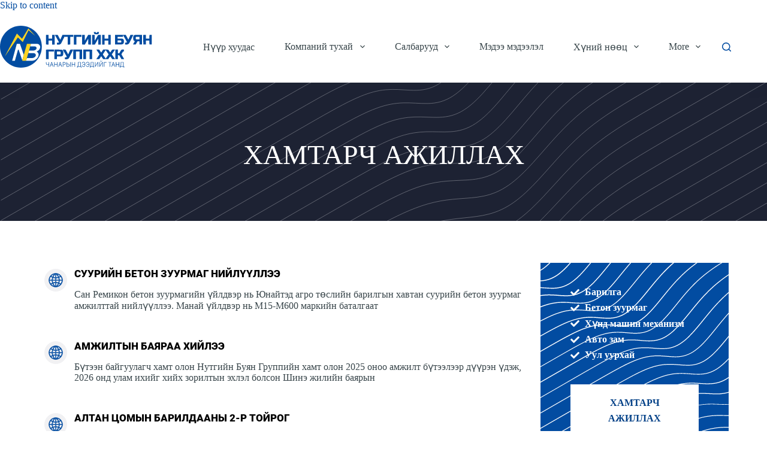

--- FILE ---
content_type: text/html; charset=UTF-8
request_url: https://nutgiinbuyan.mn/business/
body_size: 13320
content:
<!doctype html>
<html lang="en-US">
<head>
	
	<meta charset="UTF-8">
	<meta name="viewport" content="width=device-width, initial-scale=1, maximum-scale=5, viewport-fit=cover">
	<link rel="profile" href="https://gmpg.org/xfn/11">

	<title>Хамтарч ажиллах &#8211; Нутгийн Буян Групп</title>
<meta name='robots' content='max-image-preview:large' />
	<style>img:is([sizes="auto" i], [sizes^="auto," i]) { contain-intrinsic-size: 3000px 1500px }</style>
	<link rel='dns-prefetch' href='//fonts.googleapis.com' />
<link rel="alternate" type="application/rss+xml" title="Нутгийн Буян Групп &raquo; Feed" href="https://nutgiinbuyan.mn/feed/" />
<link rel="alternate" type="application/rss+xml" title="Нутгийн Буян Групп &raquo; Comments Feed" href="https://nutgiinbuyan.mn/comments/feed/" />
<link rel='stylesheet' id='blocksy-dynamic-global-css' href='https://nutgiinbuyan.mn/wp-content/uploads/blocksy/css/global.css?ver=30725' media='all' />
<style id='global-styles-inline-css'>
:root{--wp--preset--aspect-ratio--square: 1;--wp--preset--aspect-ratio--4-3: 4/3;--wp--preset--aspect-ratio--3-4: 3/4;--wp--preset--aspect-ratio--3-2: 3/2;--wp--preset--aspect-ratio--2-3: 2/3;--wp--preset--aspect-ratio--16-9: 16/9;--wp--preset--aspect-ratio--9-16: 9/16;--wp--preset--color--black: #000000;--wp--preset--color--cyan-bluish-gray: #abb8c3;--wp--preset--color--white: #ffffff;--wp--preset--color--pale-pink: #f78da7;--wp--preset--color--vivid-red: #cf2e2e;--wp--preset--color--luminous-vivid-orange: #ff6900;--wp--preset--color--luminous-vivid-amber: #fcb900;--wp--preset--color--light-green-cyan: #7bdcb5;--wp--preset--color--vivid-green-cyan: #00d084;--wp--preset--color--pale-cyan-blue: #8ed1fc;--wp--preset--color--vivid-cyan-blue: #0693e3;--wp--preset--color--vivid-purple: #9b51e0;--wp--preset--color--palette-color-1: var(--theme-palette-color-1, #024CA1);--wp--preset--color--palette-color-2: var(--theme-palette-color-2, #024087);--wp--preset--color--palette-color-3: var(--theme-palette-color-3, #38454A);--wp--preset--color--palette-color-4: var(--theme-palette-color-4, #0A1821);--wp--preset--color--palette-color-5: var(--theme-palette-color-5, #F2F2F2);--wp--preset--color--palette-color-6: var(--theme-palette-color-6, #F8F8F8);--wp--preset--color--palette-color-7: var(--theme-palette-color-7, #FAFBFC);--wp--preset--color--palette-color-8: var(--theme-palette-color-8, #ffffff);--wp--preset--gradient--vivid-cyan-blue-to-vivid-purple: linear-gradient(135deg,rgba(6,147,227,1) 0%,rgb(155,81,224) 100%);--wp--preset--gradient--light-green-cyan-to-vivid-green-cyan: linear-gradient(135deg,rgb(122,220,180) 0%,rgb(0,208,130) 100%);--wp--preset--gradient--luminous-vivid-amber-to-luminous-vivid-orange: linear-gradient(135deg,rgba(252,185,0,1) 0%,rgba(255,105,0,1) 100%);--wp--preset--gradient--luminous-vivid-orange-to-vivid-red: linear-gradient(135deg,rgba(255,105,0,1) 0%,rgb(207,46,46) 100%);--wp--preset--gradient--very-light-gray-to-cyan-bluish-gray: linear-gradient(135deg,rgb(238,238,238) 0%,rgb(169,184,195) 100%);--wp--preset--gradient--cool-to-warm-spectrum: linear-gradient(135deg,rgb(74,234,220) 0%,rgb(151,120,209) 20%,rgb(207,42,186) 40%,rgb(238,44,130) 60%,rgb(251,105,98) 80%,rgb(254,248,76) 100%);--wp--preset--gradient--blush-light-purple: linear-gradient(135deg,rgb(255,206,236) 0%,rgb(152,150,240) 100%);--wp--preset--gradient--blush-bordeaux: linear-gradient(135deg,rgb(254,205,165) 0%,rgb(254,45,45) 50%,rgb(107,0,62) 100%);--wp--preset--gradient--luminous-dusk: linear-gradient(135deg,rgb(255,203,112) 0%,rgb(199,81,192) 50%,rgb(65,88,208) 100%);--wp--preset--gradient--pale-ocean: linear-gradient(135deg,rgb(255,245,203) 0%,rgb(182,227,212) 50%,rgb(51,167,181) 100%);--wp--preset--gradient--electric-grass: linear-gradient(135deg,rgb(202,248,128) 0%,rgb(113,206,126) 100%);--wp--preset--gradient--midnight: linear-gradient(135deg,rgb(2,3,129) 0%,rgb(40,116,252) 100%);--wp--preset--gradient--juicy-peach: linear-gradient(to right, #ffecd2 0%, #fcb69f 100%);--wp--preset--gradient--young-passion: linear-gradient(to right, #ff8177 0%, #ff867a 0%, #ff8c7f 21%, #f99185 52%, #cf556c 78%, #b12a5b 100%);--wp--preset--gradient--true-sunset: linear-gradient(to right, #fa709a 0%, #fee140 100%);--wp--preset--gradient--morpheus-den: linear-gradient(to top, #30cfd0 0%, #330867 100%);--wp--preset--gradient--plum-plate: linear-gradient(135deg, #667eea 0%, #764ba2 100%);--wp--preset--gradient--aqua-splash: linear-gradient(15deg, #13547a 0%, #80d0c7 100%);--wp--preset--gradient--love-kiss: linear-gradient(to top, #ff0844 0%, #ffb199 100%);--wp--preset--gradient--new-retrowave: linear-gradient(to top, #3b41c5 0%, #a981bb 49%, #ffc8a9 100%);--wp--preset--gradient--plum-bath: linear-gradient(to top, #cc208e 0%, #6713d2 100%);--wp--preset--gradient--high-flight: linear-gradient(to right, #0acffe 0%, #495aff 100%);--wp--preset--gradient--teen-party: linear-gradient(-225deg, #FF057C 0%, #8D0B93 50%, #321575 100%);--wp--preset--gradient--fabled-sunset: linear-gradient(-225deg, #231557 0%, #44107A 29%, #FF1361 67%, #FFF800 100%);--wp--preset--gradient--arielle-smile: radial-gradient(circle 248px at center, #16d9e3 0%, #30c7ec 47%, #46aef7 100%);--wp--preset--gradient--itmeo-branding: linear-gradient(180deg, #2af598 0%, #009efd 100%);--wp--preset--gradient--deep-blue: linear-gradient(to right, #6a11cb 0%, #2575fc 100%);--wp--preset--gradient--strong-bliss: linear-gradient(to right, #f78ca0 0%, #f9748f 19%, #fd868c 60%, #fe9a8b 100%);--wp--preset--gradient--sweet-period: linear-gradient(to top, #3f51b1 0%, #5a55ae 13%, #7b5fac 25%, #8f6aae 38%, #a86aa4 50%, #cc6b8e 62%, #f18271 75%, #f3a469 87%, #f7c978 100%);--wp--preset--gradient--purple-division: linear-gradient(to top, #7028e4 0%, #e5b2ca 100%);--wp--preset--gradient--cold-evening: linear-gradient(to top, #0c3483 0%, #a2b6df 100%, #6b8cce 100%, #a2b6df 100%);--wp--preset--gradient--mountain-rock: linear-gradient(to right, #868f96 0%, #596164 100%);--wp--preset--gradient--desert-hump: linear-gradient(to top, #c79081 0%, #dfa579 100%);--wp--preset--gradient--ethernal-constance: linear-gradient(to top, #09203f 0%, #537895 100%);--wp--preset--gradient--happy-memories: linear-gradient(-60deg, #ff5858 0%, #f09819 100%);--wp--preset--gradient--grown-early: linear-gradient(to top, #0ba360 0%, #3cba92 100%);--wp--preset--gradient--morning-salad: linear-gradient(-225deg, #B7F8DB 0%, #50A7C2 100%);--wp--preset--gradient--night-call: linear-gradient(-225deg, #AC32E4 0%, #7918F2 48%, #4801FF 100%);--wp--preset--gradient--mind-crawl: linear-gradient(-225deg, #473B7B 0%, #3584A7 51%, #30D2BE 100%);--wp--preset--gradient--angel-care: linear-gradient(-225deg, #FFE29F 0%, #FFA99F 48%, #FF719A 100%);--wp--preset--gradient--juicy-cake: linear-gradient(to top, #e14fad 0%, #f9d423 100%);--wp--preset--gradient--rich-metal: linear-gradient(to right, #d7d2cc 0%, #304352 100%);--wp--preset--gradient--mole-hall: linear-gradient(-20deg, #616161 0%, #9bc5c3 100%);--wp--preset--gradient--cloudy-knoxville: linear-gradient(120deg, #fdfbfb 0%, #ebedee 100%);--wp--preset--gradient--soft-grass: linear-gradient(to top, #c1dfc4 0%, #deecdd 100%);--wp--preset--gradient--saint-petersburg: linear-gradient(135deg, #f5f7fa 0%, #c3cfe2 100%);--wp--preset--gradient--everlasting-sky: linear-gradient(135deg, #fdfcfb 0%, #e2d1c3 100%);--wp--preset--gradient--kind-steel: linear-gradient(-20deg, #e9defa 0%, #fbfcdb 100%);--wp--preset--gradient--over-sun: linear-gradient(60deg, #abecd6 0%, #fbed96 100%);--wp--preset--gradient--premium-white: linear-gradient(to top, #d5d4d0 0%, #d5d4d0 1%, #eeeeec 31%, #efeeec 75%, #e9e9e7 100%);--wp--preset--gradient--clean-mirror: linear-gradient(45deg, #93a5cf 0%, #e4efe9 100%);--wp--preset--gradient--wild-apple: linear-gradient(to top, #d299c2 0%, #fef9d7 100%);--wp--preset--gradient--snow-again: linear-gradient(to top, #e6e9f0 0%, #eef1f5 100%);--wp--preset--gradient--confident-cloud: linear-gradient(to top, #dad4ec 0%, #dad4ec 1%, #f3e7e9 100%);--wp--preset--gradient--glass-water: linear-gradient(to top, #dfe9f3 0%, white 100%);--wp--preset--gradient--perfect-white: linear-gradient(-225deg, #E3FDF5 0%, #FFE6FA 100%);--wp--preset--font-size--small: 13px;--wp--preset--font-size--medium: 20px;--wp--preset--font-size--large: clamp(22px, 1.375rem + ((1vw - 3.2px) * 0.625), 30px);--wp--preset--font-size--x-large: clamp(30px, 1.875rem + ((1vw - 3.2px) * 1.563), 50px);--wp--preset--font-size--xx-large: clamp(45px, 2.813rem + ((1vw - 3.2px) * 2.734), 80px);--wp--preset--spacing--20: 0.44rem;--wp--preset--spacing--30: 0.67rem;--wp--preset--spacing--40: 1rem;--wp--preset--spacing--50: 1.5rem;--wp--preset--spacing--60: 2.25rem;--wp--preset--spacing--70: 3.38rem;--wp--preset--spacing--80: 5.06rem;--wp--preset--shadow--natural: 6px 6px 9px rgba(0, 0, 0, 0.2);--wp--preset--shadow--deep: 12px 12px 50px rgba(0, 0, 0, 0.4);--wp--preset--shadow--sharp: 6px 6px 0px rgba(0, 0, 0, 0.2);--wp--preset--shadow--outlined: 6px 6px 0px -3px rgba(255, 255, 255, 1), 6px 6px rgba(0, 0, 0, 1);--wp--preset--shadow--crisp: 6px 6px 0px rgba(0, 0, 0, 1);}:root { --wp--style--global--content-size: var(--theme-block-max-width);--wp--style--global--wide-size: var(--theme-block-wide-max-width); }:where(body) { margin: 0; }.wp-site-blocks > .alignleft { float: left; margin-right: 2em; }.wp-site-blocks > .alignright { float: right; margin-left: 2em; }.wp-site-blocks > .aligncenter { justify-content: center; margin-left: auto; margin-right: auto; }:where(.wp-site-blocks) > * { margin-block-start: var(--theme-content-spacing); margin-block-end: 0; }:where(.wp-site-blocks) > :first-child { margin-block-start: 0; }:where(.wp-site-blocks) > :last-child { margin-block-end: 0; }:root { --wp--style--block-gap: var(--theme-content-spacing); }:root :where(.is-layout-flow) > :first-child{margin-block-start: 0;}:root :where(.is-layout-flow) > :last-child{margin-block-end: 0;}:root :where(.is-layout-flow) > *{margin-block-start: var(--theme-content-spacing);margin-block-end: 0;}:root :where(.is-layout-constrained) > :first-child{margin-block-start: 0;}:root :where(.is-layout-constrained) > :last-child{margin-block-end: 0;}:root :where(.is-layout-constrained) > *{margin-block-start: var(--theme-content-spacing);margin-block-end: 0;}:root :where(.is-layout-flex){gap: var(--theme-content-spacing);}:root :where(.is-layout-grid){gap: var(--theme-content-spacing);}.is-layout-flow > .alignleft{float: left;margin-inline-start: 0;margin-inline-end: 2em;}.is-layout-flow > .alignright{float: right;margin-inline-start: 2em;margin-inline-end: 0;}.is-layout-flow > .aligncenter{margin-left: auto !important;margin-right: auto !important;}.is-layout-constrained > .alignleft{float: left;margin-inline-start: 0;margin-inline-end: 2em;}.is-layout-constrained > .alignright{float: right;margin-inline-start: 2em;margin-inline-end: 0;}.is-layout-constrained > .aligncenter{margin-left: auto !important;margin-right: auto !important;}.is-layout-constrained > :where(:not(.alignleft):not(.alignright):not(.alignfull)){max-width: var(--wp--style--global--content-size);margin-left: auto !important;margin-right: auto !important;}.is-layout-constrained > .alignwide{max-width: var(--wp--style--global--wide-size);}body .is-layout-flex{display: flex;}.is-layout-flex{flex-wrap: wrap;align-items: center;}.is-layout-flex > :is(*, div){margin: 0;}body .is-layout-grid{display: grid;}.is-layout-grid > :is(*, div){margin: 0;}body{padding-top: 0px;padding-right: 0px;padding-bottom: 0px;padding-left: 0px;}.has-black-color{color: var(--wp--preset--color--black) !important;}.has-cyan-bluish-gray-color{color: var(--wp--preset--color--cyan-bluish-gray) !important;}.has-white-color{color: var(--wp--preset--color--white) !important;}.has-pale-pink-color{color: var(--wp--preset--color--pale-pink) !important;}.has-vivid-red-color{color: var(--wp--preset--color--vivid-red) !important;}.has-luminous-vivid-orange-color{color: var(--wp--preset--color--luminous-vivid-orange) !important;}.has-luminous-vivid-amber-color{color: var(--wp--preset--color--luminous-vivid-amber) !important;}.has-light-green-cyan-color{color: var(--wp--preset--color--light-green-cyan) !important;}.has-vivid-green-cyan-color{color: var(--wp--preset--color--vivid-green-cyan) !important;}.has-pale-cyan-blue-color{color: var(--wp--preset--color--pale-cyan-blue) !important;}.has-vivid-cyan-blue-color{color: var(--wp--preset--color--vivid-cyan-blue) !important;}.has-vivid-purple-color{color: var(--wp--preset--color--vivid-purple) !important;}.has-palette-color-1-color{color: var(--wp--preset--color--palette-color-1) !important;}.has-palette-color-2-color{color: var(--wp--preset--color--palette-color-2) !important;}.has-palette-color-3-color{color: var(--wp--preset--color--palette-color-3) !important;}.has-palette-color-4-color{color: var(--wp--preset--color--palette-color-4) !important;}.has-palette-color-5-color{color: var(--wp--preset--color--palette-color-5) !important;}.has-palette-color-6-color{color: var(--wp--preset--color--palette-color-6) !important;}.has-palette-color-7-color{color: var(--wp--preset--color--palette-color-7) !important;}.has-palette-color-8-color{color: var(--wp--preset--color--palette-color-8) !important;}.has-black-background-color{background-color: var(--wp--preset--color--black) !important;}.has-cyan-bluish-gray-background-color{background-color: var(--wp--preset--color--cyan-bluish-gray) !important;}.has-white-background-color{background-color: var(--wp--preset--color--white) !important;}.has-pale-pink-background-color{background-color: var(--wp--preset--color--pale-pink) !important;}.has-vivid-red-background-color{background-color: var(--wp--preset--color--vivid-red) !important;}.has-luminous-vivid-orange-background-color{background-color: var(--wp--preset--color--luminous-vivid-orange) !important;}.has-luminous-vivid-amber-background-color{background-color: var(--wp--preset--color--luminous-vivid-amber) !important;}.has-light-green-cyan-background-color{background-color: var(--wp--preset--color--light-green-cyan) !important;}.has-vivid-green-cyan-background-color{background-color: var(--wp--preset--color--vivid-green-cyan) !important;}.has-pale-cyan-blue-background-color{background-color: var(--wp--preset--color--pale-cyan-blue) !important;}.has-vivid-cyan-blue-background-color{background-color: var(--wp--preset--color--vivid-cyan-blue) !important;}.has-vivid-purple-background-color{background-color: var(--wp--preset--color--vivid-purple) !important;}.has-palette-color-1-background-color{background-color: var(--wp--preset--color--palette-color-1) !important;}.has-palette-color-2-background-color{background-color: var(--wp--preset--color--palette-color-2) !important;}.has-palette-color-3-background-color{background-color: var(--wp--preset--color--palette-color-3) !important;}.has-palette-color-4-background-color{background-color: var(--wp--preset--color--palette-color-4) !important;}.has-palette-color-5-background-color{background-color: var(--wp--preset--color--palette-color-5) !important;}.has-palette-color-6-background-color{background-color: var(--wp--preset--color--palette-color-6) !important;}.has-palette-color-7-background-color{background-color: var(--wp--preset--color--palette-color-7) !important;}.has-palette-color-8-background-color{background-color: var(--wp--preset--color--palette-color-8) !important;}.has-black-border-color{border-color: var(--wp--preset--color--black) !important;}.has-cyan-bluish-gray-border-color{border-color: var(--wp--preset--color--cyan-bluish-gray) !important;}.has-white-border-color{border-color: var(--wp--preset--color--white) !important;}.has-pale-pink-border-color{border-color: var(--wp--preset--color--pale-pink) !important;}.has-vivid-red-border-color{border-color: var(--wp--preset--color--vivid-red) !important;}.has-luminous-vivid-orange-border-color{border-color: var(--wp--preset--color--luminous-vivid-orange) !important;}.has-luminous-vivid-amber-border-color{border-color: var(--wp--preset--color--luminous-vivid-amber) !important;}.has-light-green-cyan-border-color{border-color: var(--wp--preset--color--light-green-cyan) !important;}.has-vivid-green-cyan-border-color{border-color: var(--wp--preset--color--vivid-green-cyan) !important;}.has-pale-cyan-blue-border-color{border-color: var(--wp--preset--color--pale-cyan-blue) !important;}.has-vivid-cyan-blue-border-color{border-color: var(--wp--preset--color--vivid-cyan-blue) !important;}.has-vivid-purple-border-color{border-color: var(--wp--preset--color--vivid-purple) !important;}.has-palette-color-1-border-color{border-color: var(--wp--preset--color--palette-color-1) !important;}.has-palette-color-2-border-color{border-color: var(--wp--preset--color--palette-color-2) !important;}.has-palette-color-3-border-color{border-color: var(--wp--preset--color--palette-color-3) !important;}.has-palette-color-4-border-color{border-color: var(--wp--preset--color--palette-color-4) !important;}.has-palette-color-5-border-color{border-color: var(--wp--preset--color--palette-color-5) !important;}.has-palette-color-6-border-color{border-color: var(--wp--preset--color--palette-color-6) !important;}.has-palette-color-7-border-color{border-color: var(--wp--preset--color--palette-color-7) !important;}.has-palette-color-8-border-color{border-color: var(--wp--preset--color--palette-color-8) !important;}.has-vivid-cyan-blue-to-vivid-purple-gradient-background{background: var(--wp--preset--gradient--vivid-cyan-blue-to-vivid-purple) !important;}.has-light-green-cyan-to-vivid-green-cyan-gradient-background{background: var(--wp--preset--gradient--light-green-cyan-to-vivid-green-cyan) !important;}.has-luminous-vivid-amber-to-luminous-vivid-orange-gradient-background{background: var(--wp--preset--gradient--luminous-vivid-amber-to-luminous-vivid-orange) !important;}.has-luminous-vivid-orange-to-vivid-red-gradient-background{background: var(--wp--preset--gradient--luminous-vivid-orange-to-vivid-red) !important;}.has-very-light-gray-to-cyan-bluish-gray-gradient-background{background: var(--wp--preset--gradient--very-light-gray-to-cyan-bluish-gray) !important;}.has-cool-to-warm-spectrum-gradient-background{background: var(--wp--preset--gradient--cool-to-warm-spectrum) !important;}.has-blush-light-purple-gradient-background{background: var(--wp--preset--gradient--blush-light-purple) !important;}.has-blush-bordeaux-gradient-background{background: var(--wp--preset--gradient--blush-bordeaux) !important;}.has-luminous-dusk-gradient-background{background: var(--wp--preset--gradient--luminous-dusk) !important;}.has-pale-ocean-gradient-background{background: var(--wp--preset--gradient--pale-ocean) !important;}.has-electric-grass-gradient-background{background: var(--wp--preset--gradient--electric-grass) !important;}.has-midnight-gradient-background{background: var(--wp--preset--gradient--midnight) !important;}.has-juicy-peach-gradient-background{background: var(--wp--preset--gradient--juicy-peach) !important;}.has-young-passion-gradient-background{background: var(--wp--preset--gradient--young-passion) !important;}.has-true-sunset-gradient-background{background: var(--wp--preset--gradient--true-sunset) !important;}.has-morpheus-den-gradient-background{background: var(--wp--preset--gradient--morpheus-den) !important;}.has-plum-plate-gradient-background{background: var(--wp--preset--gradient--plum-plate) !important;}.has-aqua-splash-gradient-background{background: var(--wp--preset--gradient--aqua-splash) !important;}.has-love-kiss-gradient-background{background: var(--wp--preset--gradient--love-kiss) !important;}.has-new-retrowave-gradient-background{background: var(--wp--preset--gradient--new-retrowave) !important;}.has-plum-bath-gradient-background{background: var(--wp--preset--gradient--plum-bath) !important;}.has-high-flight-gradient-background{background: var(--wp--preset--gradient--high-flight) !important;}.has-teen-party-gradient-background{background: var(--wp--preset--gradient--teen-party) !important;}.has-fabled-sunset-gradient-background{background: var(--wp--preset--gradient--fabled-sunset) !important;}.has-arielle-smile-gradient-background{background: var(--wp--preset--gradient--arielle-smile) !important;}.has-itmeo-branding-gradient-background{background: var(--wp--preset--gradient--itmeo-branding) !important;}.has-deep-blue-gradient-background{background: var(--wp--preset--gradient--deep-blue) !important;}.has-strong-bliss-gradient-background{background: var(--wp--preset--gradient--strong-bliss) !important;}.has-sweet-period-gradient-background{background: var(--wp--preset--gradient--sweet-period) !important;}.has-purple-division-gradient-background{background: var(--wp--preset--gradient--purple-division) !important;}.has-cold-evening-gradient-background{background: var(--wp--preset--gradient--cold-evening) !important;}.has-mountain-rock-gradient-background{background: var(--wp--preset--gradient--mountain-rock) !important;}.has-desert-hump-gradient-background{background: var(--wp--preset--gradient--desert-hump) !important;}.has-ethernal-constance-gradient-background{background: var(--wp--preset--gradient--ethernal-constance) !important;}.has-happy-memories-gradient-background{background: var(--wp--preset--gradient--happy-memories) !important;}.has-grown-early-gradient-background{background: var(--wp--preset--gradient--grown-early) !important;}.has-morning-salad-gradient-background{background: var(--wp--preset--gradient--morning-salad) !important;}.has-night-call-gradient-background{background: var(--wp--preset--gradient--night-call) !important;}.has-mind-crawl-gradient-background{background: var(--wp--preset--gradient--mind-crawl) !important;}.has-angel-care-gradient-background{background: var(--wp--preset--gradient--angel-care) !important;}.has-juicy-cake-gradient-background{background: var(--wp--preset--gradient--juicy-cake) !important;}.has-rich-metal-gradient-background{background: var(--wp--preset--gradient--rich-metal) !important;}.has-mole-hall-gradient-background{background: var(--wp--preset--gradient--mole-hall) !important;}.has-cloudy-knoxville-gradient-background{background: var(--wp--preset--gradient--cloudy-knoxville) !important;}.has-soft-grass-gradient-background{background: var(--wp--preset--gradient--soft-grass) !important;}.has-saint-petersburg-gradient-background{background: var(--wp--preset--gradient--saint-petersburg) !important;}.has-everlasting-sky-gradient-background{background: var(--wp--preset--gradient--everlasting-sky) !important;}.has-kind-steel-gradient-background{background: var(--wp--preset--gradient--kind-steel) !important;}.has-over-sun-gradient-background{background: var(--wp--preset--gradient--over-sun) !important;}.has-premium-white-gradient-background{background: var(--wp--preset--gradient--premium-white) !important;}.has-clean-mirror-gradient-background{background: var(--wp--preset--gradient--clean-mirror) !important;}.has-wild-apple-gradient-background{background: var(--wp--preset--gradient--wild-apple) !important;}.has-snow-again-gradient-background{background: var(--wp--preset--gradient--snow-again) !important;}.has-confident-cloud-gradient-background{background: var(--wp--preset--gradient--confident-cloud) !important;}.has-glass-water-gradient-background{background: var(--wp--preset--gradient--glass-water) !important;}.has-perfect-white-gradient-background{background: var(--wp--preset--gradient--perfect-white) !important;}.has-small-font-size{font-size: var(--wp--preset--font-size--small) !important;}.has-medium-font-size{font-size: var(--wp--preset--font-size--medium) !important;}.has-large-font-size{font-size: var(--wp--preset--font-size--large) !important;}.has-x-large-font-size{font-size: var(--wp--preset--font-size--x-large) !important;}.has-xx-large-font-size{font-size: var(--wp--preset--font-size--xx-large) !important;}
:root :where(.wp-block-pullquote){font-size: clamp(0.984em, 0.984rem + ((1vw - 0.2em) * 0.645), 1.5em);line-height: 1.6;}
</style>
<link rel='stylesheet' id='parent-style-css' href='https://nutgiinbuyan.mn/wp-content/themes/blocksy-child/style.css?ver=6.7.4' media='all' />
<link rel='stylesheet' id='blocksy-fonts-font-source-google-css' href='https://fonts.googleapis.com/css2?family=Roboto:wght@400;500;600;700;900&#038;display=swap' media='all' />
<link rel='stylesheet' id='ct-main-styles-css' href='https://nutgiinbuyan.mn/wp-content/themes/blocksy/static/bundle/main.min.css?ver=2.0.93' media='all' />
<link rel='stylesheet' id='ct-elementor-styles-css' href='https://nutgiinbuyan.mn/wp-content/themes/blocksy/static/bundle/elementor-frontend.min.css?ver=2.0.93' media='all' />
<link rel='stylesheet' id='ct-wpforms-styles-css' href='https://nutgiinbuyan.mn/wp-content/themes/blocksy/static/bundle/wpforms.min.css?ver=2.0.93' media='all' />
<link rel='stylesheet' id='elementor-icons-css' href='https://nutgiinbuyan.mn/wp-content/plugins/elementor/assets/lib/eicons/css/elementor-icons.min.css?ver=5.36.0' media='all' />
<link rel='stylesheet' id='elementor-frontend-css' href='https://nutgiinbuyan.mn/wp-content/plugins/elementor/assets/css/frontend.min.css?ver=3.28.2' media='all' />
<link rel='stylesheet' id='elementor-post-1450-css' href='https://nutgiinbuyan.mn/wp-content/uploads/elementor/css/post-1450.css?ver=1743481165' media='all' />
<link rel='stylesheet' id='widget-heading-css' href='https://nutgiinbuyan.mn/wp-content/plugins/elementor/assets/css/widget-heading.min.css?ver=3.28.2' media='all' />
<link rel='stylesheet' id='widget-icon-list-css' href='https://nutgiinbuyan.mn/wp-content/plugins/elementor/assets/css/widget-icon-list.min.css?ver=3.28.2' media='all' />
<link rel='stylesheet' id='elementor-post-2548-css' href='https://nutgiinbuyan.mn/wp-content/uploads/elementor/css/post-2548.css?ver=1743496630' media='all' />
<link rel='stylesheet' id='elementor-gf-local-roboto-css' href='https://nutgiinbuyan.mn/wp-content/uploads/elementor/google-fonts/css/roboto.css?ver=1743130809' media='all' />
<link rel='stylesheet' id='elementor-gf-local-robotoslab-css' href='https://nutgiinbuyan.mn/wp-content/uploads/elementor/google-fonts/css/robotoslab.css?ver=1743130825' media='all' />
<link rel='stylesheet' id='elementor-icons-shared-0-css' href='https://nutgiinbuyan.mn/wp-content/plugins/elementor/assets/lib/font-awesome/css/fontawesome.min.css?ver=5.15.3' media='all' />
<link rel='stylesheet' id='elementor-icons-fa-solid-css' href='https://nutgiinbuyan.mn/wp-content/plugins/elementor/assets/lib/font-awesome/css/solid.min.css?ver=5.15.3' media='all' />
<link rel="https://api.w.org/" href="https://nutgiinbuyan.mn/wp-json/" /><link rel="alternate" title="JSON" type="application/json" href="https://nutgiinbuyan.mn/wp-json/wp/v2/pages/2548" /><link rel="EditURI" type="application/rsd+xml" title="RSD" href="https://nutgiinbuyan.mn/xmlrpc.php?rsd" />
<meta name="generator" content="WordPress 6.7.4" />
<link rel="canonical" href="https://nutgiinbuyan.mn/business/" />
<link rel='shortlink' href='https://nutgiinbuyan.mn/?p=2548' />
<link rel="alternate" title="oEmbed (JSON)" type="application/json+oembed" href="https://nutgiinbuyan.mn/wp-json/oembed/1.0/embed?url=https%3A%2F%2Fnutgiinbuyan.mn%2Fbusiness%2F" />
<link rel="alternate" title="oEmbed (XML)" type="text/xml+oembed" href="https://nutgiinbuyan.mn/wp-json/oembed/1.0/embed?url=https%3A%2F%2Fnutgiinbuyan.mn%2Fbusiness%2F&#038;format=xml" />
<noscript><link rel='stylesheet' href='https://nutgiinbuyan.mn/wp-content/themes/blocksy/static/bundle/no-scripts.min.css' type='text/css'></noscript>
<meta name="generator" content="Elementor 3.28.2; features: additional_custom_breakpoints, e_local_google_fonts; settings: css_print_method-external, google_font-enabled, font_display-auto">
			<style>
				.e-con.e-parent:nth-of-type(n+4):not(.e-lazyloaded):not(.e-no-lazyload),
				.e-con.e-parent:nth-of-type(n+4):not(.e-lazyloaded):not(.e-no-lazyload) * {
					background-image: none !important;
				}
				@media screen and (max-height: 1024px) {
					.e-con.e-parent:nth-of-type(n+3):not(.e-lazyloaded):not(.e-no-lazyload),
					.e-con.e-parent:nth-of-type(n+3):not(.e-lazyloaded):not(.e-no-lazyload) * {
						background-image: none !important;
					}
				}
				@media screen and (max-height: 640px) {
					.e-con.e-parent:nth-of-type(n+2):not(.e-lazyloaded):not(.e-no-lazyload),
					.e-con.e-parent:nth-of-type(n+2):not(.e-lazyloaded):not(.e-no-lazyload) * {
						background-image: none !important;
					}
				}
			</style>
			<link rel="icon" href="https://nutgiinbuyan.mn/wp-content/uploads/2023/02/cropped-Logo-512x512-1-32x32.png" sizes="32x32" />
<link rel="icon" href="https://nutgiinbuyan.mn/wp-content/uploads/2023/02/cropped-Logo-512x512-1-192x192.png" sizes="192x192" />
<link rel="apple-touch-icon" href="https://nutgiinbuyan.mn/wp-content/uploads/2023/02/cropped-Logo-512x512-1-180x180.png" />
<meta name="msapplication-TileImage" content="https://nutgiinbuyan.mn/wp-content/uploads/2023/02/cropped-Logo-512x512-1-270x270.png" />
		<style id="wp-custom-css">
			.wpforms-submit {
	font-size: 16px;
	text-transform: uppercase;
}

/* main icon boxes */
.ct-iconbox .elementor-icon,
.ct-iconbox .elementor-icon-box-title,
.ct-iconbox .elementor-icon-box-description,
.ct-iconbox:hover .elementor-button-text,
.ct-iconbox:hover .elementor-button-icon {
	transition: all 0.3s ease;
}
.ct-iconbox:hover .elementor-icon,
.ct-iconbox:hover .elementor-icon-box-title,
.ct-iconbox:hover .elementor-icon-box-description,
.ct-iconbox:hover .elementor-button-text,
.ct-iconbox:hover .elementor-button-icon  { 
	fill: var(--theme-palette-color-8) !important;
	color: var(--theme-palette-color-8) !important 
}
		</style>
			</head>


<body class="page-template-default page page-id-2548 wp-custom-logo wp-embed-responsive elementor-default elementor-kit-1450 elementor-page elementor-page-2548 ct-elementor-default-template" data-link="type-2" data-prefix="single_page" data-header="type-1:sticky" data-footer="type-1" itemscope="itemscope" itemtype="https://schema.org/WebPage">

<a class="skip-link show-on-focus" href="#main">
	Skip to content</a>

<a class="skip-link screen-reader-text" href="#main">Skip to content</a><div class="ct-drawer-canvas" data-location="start">
		<div id="search-modal" class="ct-panel" data-behaviour="modal" aria-label="Search modal" inert>
			<div class="ct-panel-actions">
				<button class="ct-toggle-close" data-type="type-1" aria-label="Close search modal">
					<svg class="ct-icon" width="12" height="12" viewBox="0 0 15 15"><path d="M1 15a1 1 0 01-.71-.29 1 1 0 010-1.41l5.8-5.8-5.8-5.8A1 1 0 011.7.29l5.8 5.8 5.8-5.8a1 1 0 011.41 1.41l-5.8 5.8 5.8 5.8a1 1 0 01-1.41 1.41l-5.8-5.8-5.8 5.8A1 1 0 011 15z"/></svg>				</button>
			</div>

			<div class="ct-panel-content">
				

<form role="search" method="get" class="ct-search-form"  action="https://nutgiinbuyan.mn/" aria-haspopup="listbox" data-live-results="thumbs">

	<input type="search" class="modal-field" placeholder="Хайлт хийх" value="" name="s" autocomplete="off" title="Search for..." aria-label="Search for...">

	<div class="ct-search-form-controls">
		
		<button type="submit" class="wp-element-button" data-button="icon" aria-label="Search button">
			<svg class="ct-icon ct-search-button-content" aria-hidden="true" width="15" height="15" viewBox="0 0 15 15"><path d="M14.8,13.7L12,11c0.9-1.2,1.5-2.6,1.5-4.2c0-3.7-3-6.8-6.8-6.8S0,3,0,6.8s3,6.8,6.8,6.8c1.6,0,3.1-0.6,4.2-1.5l2.8,2.8c0.1,0.1,0.3,0.2,0.5,0.2s0.4-0.1,0.5-0.2C15.1,14.5,15.1,14,14.8,13.7z M1.5,6.8c0-2.9,2.4-5.2,5.2-5.2S12,3.9,12,6.8S9.6,12,6.8,12S1.5,9.6,1.5,6.8z"/></svg>
			<span class="ct-ajax-loader">
				<svg viewBox="0 0 24 24">
					<circle cx="12" cy="12" r="10" opacity="0.2" fill="none" stroke="currentColor" stroke-miterlimit="10" stroke-width="2"/>

					<path d="m12,2c5.52,0,10,4.48,10,10" fill="none" stroke="currentColor" stroke-linecap="round" stroke-miterlimit="10" stroke-width="2">
						<animateTransform
							attributeName="transform"
							attributeType="XML"
							type="rotate"
							dur="0.6s"
							from="0 12 12"
							to="360 12 12"
							repeatCount="indefinite"
						/>
					</path>
				</svg>
			</span>
		</button>

		
					<input type="hidden" name="ct_post_type" value="post:page">
		
		

		<input type="hidden" value="81c122c169" class="ct-live-results-nonce">	</div>

			<div class="screen-reader-text" aria-live="polite" role="status">
			No results		</div>
	
</form>


			</div>
		</div>

		<div id="offcanvas" class="ct-panel ct-header" data-behaviour="modal" aria-label="Offcanvas modal" inert="">
		<div class="ct-panel-actions">
			
			<button class="ct-toggle-close" data-type="type-1" aria-label="Close drawer">
				<svg class="ct-icon" width="12" height="12" viewBox="0 0 15 15"><path d="M1 15a1 1 0 01-.71-.29 1 1 0 010-1.41l5.8-5.8-5.8-5.8A1 1 0 011.7.29l5.8 5.8 5.8-5.8a1 1 0 011.41 1.41l-5.8 5.8 5.8 5.8a1 1 0 01-1.41 1.41l-5.8-5.8-5.8 5.8A1 1 0 011 15z"/></svg>
			</button>
		</div>
		<div class="ct-panel-content" data-device="desktop"><div class="ct-panel-content-inner"></div></div><div class="ct-panel-content" data-device="mobile"><div class="ct-panel-content-inner">
<a href="https://nutgiinbuyan.mn/" class="site-logo-container" data-id="offcanvas-logo" rel="home" itemprop="url">
			<img width="218" height="60" src="https://nutgiinbuyan.mn/wp-content/uploads/2023/03/logo-light.svg" class="default-logo" alt="Нутгийн Буян Групп" decoding="async" />	</a>


<nav
	class="mobile-menu menu-container has-submenu"
	data-id="mobile-menu" data-interaction="click" data-toggle-type="type-1" data-submenu-dots="yes"	aria-label="Main Menu">

	<ul id="menu-main-menu-1" class=""><li class="menu-item menu-item-type-post_type menu-item-object-page menu-item-home menu-item-1439"><a href="https://nutgiinbuyan.mn/" class="ct-menu-link">Нүүр хуудас</a></li>
<li class="menu-item menu-item-type-post_type menu-item-object-page menu-item-has-children menu-item-2405"><span class="ct-sub-menu-parent"><a href="https://nutgiinbuyan.mn/about-us/" class="ct-menu-link">Компаний тухай</a><button class="ct-toggle-dropdown-mobile" aria-label="Expand dropdown menu" aria-haspopup="true" aria-expanded="false"><svg class="ct-icon toggle-icon-1" width="15" height="15" viewBox="0 0 15 15"><path d="M3.9,5.1l3.6,3.6l3.6-3.6l1.4,0.7l-5,5l-5-5L3.9,5.1z"/></svg></button></span>
<ul class="sub-menu">
	<li class="menu-item menu-item-type-post_type menu-item-object-page menu-item-1441"><a href="https://nutgiinbuyan.mn/about-us/" class="ct-menu-link">Танилцуулга</a></li>
	<li class="menu-item menu-item-type-post_type menu-item-object-page menu-item-1992"><a href="https://nutgiinbuyan.mn/greating/" class="ct-menu-link">Мэндчилгээ</a></li>
	<li class="menu-item menu-item-type-post_type menu-item-object-page menu-item-2197"><a href="https://nutgiinbuyan.mn/social_responsibility/" class="ct-menu-link">Нийгмийн хариуцлага</a></li>
	<li class="menu-item menu-item-type-post_type menu-item-object-page menu-item-2219"><a href="https://nutgiinbuyan.mn/our_success/" class="ct-menu-link">Бидний амжилт</a></li>
</ul>
</li>
<li class="menu-item menu-item-type-post_type menu-item-object-page menu-item-has-children menu-item-2901"><span class="ct-sub-menu-parent"><a href="https://nutgiinbuyan.mn/services/" class="ct-menu-link">Салбарууд</a><button class="ct-toggle-dropdown-mobile" aria-label="Expand dropdown menu" aria-haspopup="true" aria-expanded="false"><svg class="ct-icon toggle-icon-1" width="15" height="15" viewBox="0 0 15 15"><path d="M3.9,5.1l3.6,3.6l3.6-3.6l1.4,0.7l-5,5l-5-5L3.9,5.1z"/></svg></button></span>
<ul class="sub-menu">
	<li class="menu-item menu-item-type-post_type menu-item-object-page menu-item-2902"><a href="https://nutgiinbuyan.mn/services/" class="ct-menu-link">Компаниуд</a></li>
	<li class="menu-item menu-item-type-custom menu-item-object-custom menu-item-1488"><a href="https://nutgiinbuyan.mn/services/#buildings" class="ct-menu-link">Орон сууцны төслүүд</a></li>
	<li class="menu-item menu-item-type-custom menu-item-object-custom menu-item-1755"><a href="https://nutgiinbuyan.mn/services/#brands" class="ct-menu-link">Брэндүүд</a></li>
</ul>
</li>
<li class="menu-item menu-item-type-post_type menu-item-object-page menu-item-1438"><a href="https://nutgiinbuyan.mn/blog/" class="ct-menu-link">Мэдээ мэдээлэл</a></li>
<li class="menu-item menu-item-type-post_type menu-item-object-page menu-item-has-children menu-item-2284"><span class="ct-sub-menu-parent"><a href="https://nutgiinbuyan.mn/hr/" class="ct-menu-link">Хүний нөөц</a><button class="ct-toggle-dropdown-mobile" aria-label="Expand dropdown menu" aria-haspopup="true" aria-expanded="false"><svg class="ct-icon toggle-icon-1" width="15" height="15" viewBox="0 0 15 15"><path d="M3.9,5.1l3.6,3.6l3.6-3.6l1.4,0.7l-5,5l-5-5L3.9,5.1z"/></svg></button></span>
<ul class="sub-menu">
	<li class="menu-item menu-item-type-post_type menu-item-object-page menu-item-2283"><a href="https://nutgiinbuyan.mn/hr/" class="ct-menu-link">Хүний нөөцийн бодлого</a></li>
	<li class="menu-item menu-item-type-post_type menu-item-object-page menu-item-2509"><a href="https://nutgiinbuyan.mn/job/" class="ct-menu-link">Нээлттэй ажлын байр</a></li>
	<li class="menu-item menu-item-type-custom menu-item-object-custom menu-item-1759"><a href="https://nutgiinbuyan.mn/anket.pdf" class="ct-menu-link">Анкет бөглөх</a></li>
</ul>
</li>
<li class="menu-item menu-item-type-post_type menu-item-object-page menu-item-1473"><a href="https://nutgiinbuyan.mn/contact-us/" class="ct-menu-link">Холбоо барих</a></li>
</ul></nav>

</div></div></div></div>
<div id="main-container">
	<header id="header" class="ct-header" data-id="type-1" itemscope="" itemtype="https://schema.org/WPHeader"><div data-device="desktop"><div class="ct-sticky-container"><div data-sticky="shrink"><div data-row="middle" data-column-set="2"><div class="ct-container-fluid"><div data-column="start" data-placements="1"><div data-items="primary">
<div	class="site-branding"
	data-id="logo"		itemscope="itemscope" itemtype="https://schema.org/Organization">

			<a href="https://nutgiinbuyan.mn/" class="site-logo-container" rel="home" itemprop="url" ><img width="218" height="60" src="https://nutgiinbuyan.mn/wp-content/uploads/2023/03/logo-default.svg" class="sticky-logo" alt="Нутгийн Буян Групп" decoding="async" /><img width="218" height="60" src="https://nutgiinbuyan.mn/wp-content/uploads/2023/03/logo-default.svg" class="default-logo" alt="Нутгийн Буян Групп" decoding="async" /></a>	
	</div>

</div></div><div data-column="end" data-placements="1"><div data-items="primary">
<nav
	id="header-menu-1"
	class="header-menu-1 menu-container"
	data-id="menu" data-interaction="hover"	data-menu="type-3"
	data-dropdown="type-1:solid"		data-responsive="no"	itemscope="" itemtype="https://schema.org/SiteNavigationElement"	aria-label="Main Menu">

	<ul id="menu-main-menu" class="menu"><li id="menu-item-1439" class="menu-item menu-item-type-post_type menu-item-object-page menu-item-home menu-item-1439"><a href="https://nutgiinbuyan.mn/" class="ct-menu-link">Нүүр хуудас</a></li>
<li id="menu-item-2405" class="menu-item menu-item-type-post_type menu-item-object-page menu-item-has-children menu-item-2405 animated-submenu-block"><a href="https://nutgiinbuyan.mn/about-us/" class="ct-menu-link">Компаний тухай<span class="ct-toggle-dropdown-desktop"><svg class="ct-icon" width="8" height="8" viewBox="0 0 15 15"><path d="M2.1,3.2l5.4,5.4l5.4-5.4L15,4.3l-7.5,7.5L0,4.3L2.1,3.2z"/></svg></span></a><button class="ct-toggle-dropdown-desktop-ghost" aria-label="Expand dropdown menu" aria-haspopup="true" aria-expanded="false"></button>
<ul class="sub-menu">
	<li id="menu-item-1441" class="menu-item menu-item-type-post_type menu-item-object-page menu-item-1441"><a href="https://nutgiinbuyan.mn/about-us/" class="ct-menu-link">Танилцуулга</a></li>
	<li id="menu-item-1992" class="menu-item menu-item-type-post_type menu-item-object-page menu-item-1992"><a href="https://nutgiinbuyan.mn/greating/" class="ct-menu-link">Мэндчилгээ</a></li>
	<li id="menu-item-2197" class="menu-item menu-item-type-post_type menu-item-object-page menu-item-2197"><a href="https://nutgiinbuyan.mn/social_responsibility/" class="ct-menu-link">Нийгмийн хариуцлага</a></li>
	<li id="menu-item-2219" class="menu-item menu-item-type-post_type menu-item-object-page menu-item-2219"><a href="https://nutgiinbuyan.mn/our_success/" class="ct-menu-link">Бидний амжилт</a></li>
</ul>
</li>
<li id="menu-item-2901" class="menu-item menu-item-type-post_type menu-item-object-page menu-item-has-children menu-item-2901 animated-submenu-block"><a href="https://nutgiinbuyan.mn/services/" class="ct-menu-link">Салбарууд<span class="ct-toggle-dropdown-desktop"><svg class="ct-icon" width="8" height="8" viewBox="0 0 15 15"><path d="M2.1,3.2l5.4,5.4l5.4-5.4L15,4.3l-7.5,7.5L0,4.3L2.1,3.2z"/></svg></span></a><button class="ct-toggle-dropdown-desktop-ghost" aria-label="Expand dropdown menu" aria-haspopup="true" aria-expanded="false"></button>
<ul class="sub-menu">
	<li id="menu-item-2902" class="menu-item menu-item-type-post_type menu-item-object-page menu-item-2902"><a href="https://nutgiinbuyan.mn/services/" class="ct-menu-link">Компаниуд</a></li>
	<li id="menu-item-1488" class="menu-item menu-item-type-custom menu-item-object-custom menu-item-1488"><a href="https://nutgiinbuyan.mn/services/#buildings" class="ct-menu-link">Орон сууцны төслүүд</a></li>
	<li id="menu-item-1755" class="menu-item menu-item-type-custom menu-item-object-custom menu-item-1755"><a href="https://nutgiinbuyan.mn/services/#brands" class="ct-menu-link">Брэндүүд</a></li>
</ul>
</li>
<li id="menu-item-1438" class="menu-item menu-item-type-post_type menu-item-object-page menu-item-1438"><a href="https://nutgiinbuyan.mn/blog/" class="ct-menu-link">Мэдээ мэдээлэл</a></li>
<li id="menu-item-2284" class="menu-item menu-item-type-post_type menu-item-object-page menu-item-has-children menu-item-2284 animated-submenu-block"><a href="https://nutgiinbuyan.mn/hr/" class="ct-menu-link">Хүний нөөц<span class="ct-toggle-dropdown-desktop"><svg class="ct-icon" width="8" height="8" viewBox="0 0 15 15"><path d="M2.1,3.2l5.4,5.4l5.4-5.4L15,4.3l-7.5,7.5L0,4.3L2.1,3.2z"/></svg></span></a><button class="ct-toggle-dropdown-desktop-ghost" aria-label="Expand dropdown menu" aria-haspopup="true" aria-expanded="false"></button>
<ul class="sub-menu">
	<li id="menu-item-2283" class="menu-item menu-item-type-post_type menu-item-object-page menu-item-2283"><a href="https://nutgiinbuyan.mn/hr/" class="ct-menu-link">Хүний нөөцийн бодлого</a></li>
	<li id="menu-item-2509" class="menu-item menu-item-type-post_type menu-item-object-page menu-item-2509"><a href="https://nutgiinbuyan.mn/job/" class="ct-menu-link">Нээлттэй ажлын байр</a></li>
	<li id="menu-item-1759" class="menu-item menu-item-type-custom menu-item-object-custom menu-item-1759"><a href="https://nutgiinbuyan.mn/anket.pdf" class="ct-menu-link">Анкет бөглөх</a></li>
</ul>
</li>
<li id="menu-item-1473" class="menu-item menu-item-type-post_type menu-item-object-page menu-item-1473"><a href="https://nutgiinbuyan.mn/contact-us/" class="ct-menu-link">Холбоо барих</a></li>
</ul></nav>


<button
	data-toggle-panel="#search-modal"
	class="ct-header-search ct-toggle "
	aria-label="Search"
	data-label="left"
	data-id="search">

	<span class="ct-label ct-hidden-sm ct-hidden-md ct-hidden-lg">Search</span>

	<svg class="ct-icon" aria-hidden="true" width="15" height="15" viewBox="0 0 15 15"><path d="M14.8,13.7L12,11c0.9-1.2,1.5-2.6,1.5-4.2c0-3.7-3-6.8-6.8-6.8S0,3,0,6.8s3,6.8,6.8,6.8c1.6,0,3.1-0.6,4.2-1.5l2.8,2.8c0.1,0.1,0.3,0.2,0.5,0.2s0.4-0.1,0.5-0.2C15.1,14.5,15.1,14,14.8,13.7z M1.5,6.8c0-2.9,2.4-5.2,5.2-5.2S12,3.9,12,6.8S9.6,12,6.8,12S1.5,9.6,1.5,6.8z"/></svg></button>
</div></div></div></div></div></div></div><div data-device="mobile"><div class="ct-sticky-container"><div data-sticky="shrink"><div data-row="middle" data-column-set="2"><div class="ct-container-fluid"><div data-column="start" data-placements="1"><div data-items="primary">
<div	class="site-branding"
	data-id="logo"		>

			<a href="https://nutgiinbuyan.mn/" class="site-logo-container" rel="home" itemprop="url" ><img width="218" height="60" src="https://nutgiinbuyan.mn/wp-content/uploads/2023/03/logo-default.svg" class="sticky-logo" alt="Нутгийн Буян Групп" decoding="async" /><img width="218" height="60" src="https://nutgiinbuyan.mn/wp-content/uploads/2023/03/logo-default.svg" class="default-logo" alt="Нутгийн Буян Групп" decoding="async" /></a>	
	</div>

</div></div><div data-column="end" data-placements="1"><div data-items="primary">
<button
	data-toggle-panel="#offcanvas"
	class="ct-header-trigger ct-toggle "
	data-design="simple"
	data-label="right"
	aria-label="Menu"
	data-id="trigger">

	<span class="ct-label ct-hidden-sm ct-hidden-md ct-hidden-lg">Menu</span>

	<svg
		class="ct-icon"
		width="18" height="14" viewBox="0 0 18 14"
		aria-hidden="true"
		data-type="type-1">

		<rect y="0.00" width="18" height="1.7" rx="1"/>
		<rect y="6.15" width="18" height="1.7" rx="1"/>
		<rect y="12.3" width="18" height="1.7" rx="1"/>
	</svg>
</button>
</div></div></div></div></div></div></div></header>
	<main id="main" class="site-main hfeed">

		
	<div
		class="ct-container-full"
				data-content="normal"		>

		
		
	<article
		id="post-2548"
		class="post-2548 page type-page status-publish hentry">

		
		
		
		<div class="entry-content is-layout-constrained">
					<div data-elementor-type="wp-page" data-elementor-id="2548" class="elementor elementor-2548">
				<main class="elementor-element elementor-element-17b992dd e-flex e-con-boxed e-con e-parent" data-id="17b992dd" data-element_type="container" data-settings="{&quot;background_background&quot;:&quot;classic&quot;}">
					<div class="e-con-inner">
				<div class="elementor-element elementor-element-6237234d elementor-widget elementor-widget-heading" data-id="6237234d" data-element_type="widget" data-widget_type="heading.default">
				<div class="elementor-widget-container">
					<h3 class="elementor-heading-title elementor-size-default">Хамтарч ажиллах</h3>				</div>
				</div>
					</div>
				</main>
		<div class="elementor-element elementor-element-1d97562 e-flex e-con-boxed e-con e-parent" data-id="1d97562" data-element_type="container">
					<div class="e-con-inner">
		<div class="elementor-element elementor-element-6db7ae4 e-con-full e-flex e-con e-parent" data-id="6db7ae4" data-element_type="container">
				<div class="elementor-element elementor-element-ef37a24 elementor-widget elementor-widget-shortcode" data-id="ef37a24" data-element_type="widget" data-widget_type="shortcode.default">
				<div class="elementor-widget-container">
							<div class="elementor-shortcode"><div class="business-hamtrah"><h3><a href=https://nutgiinbuyan.mn/blog/3014/ target="_top">СУУРИЙН БЕТОН ЗУУРМАГ НИЙЛҮҮЛЛЭЭ</a></h3><p class="excerpt">Сан Ремикон бетон зуурмагийн үйлдвэр нь Юнайтэд агро төслийн барилгын хавтан суурийн бетон зуурмаг амжилттай нийлүүллээ. Манай үйлдвэр нь M15-M600 маркийн баталгаат</p></div><div class="business-hamtrah"><h3><a href=https://nutgiinbuyan.mn/blog/3331/ target="_top">АМЖИЛТЫН БАЯРАА ХИЙЛЭЭ</a></h3><p class="excerpt">Бүтээн байгуулагч хамт олон Нутгийн Буян Группийн хамт олон 2025 оноо амжилт бүтээлээр дүүрэн үдэж, 2026 онд улам ихийг хийх зорилтын эхлэл болсон Шинэ жилийн баярын</p></div><div class="business-hamtrah"><h3><a href=https://nutgiinbuyan.mn/blog/3326/ target="_top">АЛТАН ЦОМЫН БАРИЛДААНЫ 2-Р ТОЙРОГ</a></h3><p class="excerpt">Үндэсний бөхийн холбооноос зохион байгуулж буй АЛТАН ЦОМ 2025-2026 барилдаанд оролцогч Нутгийн Буян Группийн ХУБИЛАЙ ХААН БАГ энэ сарын 8-ны өдөр 2-р тойргийн</p></div><div class="business-hamtrah"><h3><a href=https://nutgiinbuyan.mn/blog/3316/ target="_top">&#8220;ХУБИЛАЙ&#8221; ТАНСАГ ЗЭРЭГЛЭЛИЙН ЗОЧИД БУУДАЛ ҮҮДЭЭ НЭЭЛЭЭ</a></h3><p class="excerpt">Нутгийн Буян Групп-ийн бүтээн байгуулалтын хамгийн том, онцлох төсөл, Хубилай Сэцэн хааны мэдэлсний 810 жилийн ойтой давхцан “Хубилай” зочид буудал 2025 оны 9-р сарын</p></div><div class="business-hamtrah"><h3><a href=https://nutgiinbuyan.mn/blog/3291/ target="_top">НЭЭЛТИЙН БАРИЛДААН ЗОХИОН БАЙГУУЛАГДЛАА</a></h3><p class="excerpt">Жил бүр уламжлал болон зохион байгуулагддаг Намрын нээлтийн барилдааныг манай компани Монголын үндэсний бөхийн холбоотой хамтран 4 дэх жилдээ амжилттай зохион</p></div><div class="business-hamtrah"><h3><a href=https://nutgiinbuyan.mn/blog/3285/ target="_top">АРСЛАН ЦОЛНЫ ХҮНДЭТГЭЛИЙН БАРИЛДААНД ТҮРҮҮЛЛЭЭ</a></h3><p class="excerpt">Монголын үндэсний бөхийн холбоо, &#8220;Арвайн Үндэс&#8221; ХХК-тай хамтран 16 дахь жилдээ зохион байгуулж буй Улсын арслан цолны хүндэтгэл Улс, аймаг, цэргийн цолтой</p></div></div>
						</div>
				</div>
				</div>
		<div class="elementor-element elementor-element-28d23ab e-con-full e-flex e-con e-parent" data-id="28d23ab" data-element_type="container" data-settings="{&quot;background_background&quot;:&quot;classic&quot;}">
				<div class="elementor-element elementor-element-3364f313 elementor-tablet-align-center elementor-icon-list--layout-traditional elementor-list-item-link-full_width elementor-widget elementor-widget-icon-list" data-id="3364f313" data-element_type="widget" data-widget_type="icon-list.default">
				<div class="elementor-widget-container">
							<ul class="elementor-icon-list-items">
							<li class="elementor-icon-list-item">
											<span class="elementor-icon-list-icon">
							<i aria-hidden="true" class="fas fa-check"></i>						</span>
										<span class="elementor-icon-list-text">Барилга</span>
									</li>
								<li class="elementor-icon-list-item">
											<span class="elementor-icon-list-icon">
							<i aria-hidden="true" class="fas fa-check"></i>						</span>
										<span class="elementor-icon-list-text">Бетон зуурмаг</span>
									</li>
								<li class="elementor-icon-list-item">
											<span class="elementor-icon-list-icon">
							<i aria-hidden="true" class="fas fa-check"></i>						</span>
										<span class="elementor-icon-list-text">Хүнд машин механизм</span>
									</li>
								<li class="elementor-icon-list-item">
											<span class="elementor-icon-list-icon">
							<i aria-hidden="true" class="fas fa-check"></i>						</span>
										<span class="elementor-icon-list-text">Авто зам</span>
									</li>
								<li class="elementor-icon-list-item">
											<span class="elementor-icon-list-icon">
							<i aria-hidden="true" class="fas fa-check"></i>						</span>
										<span class="elementor-icon-list-text">Уул уурхай</span>
									</li>
						</ul>
						</div>
				</div>
				<div class="elementor-element elementor-element-23f47b71 elementor-tablet-align-center elementor-align-justify elementor-widget elementor-widget-button" data-id="23f47b71" data-element_type="widget" data-widget_type="button.default">
				<div class="elementor-widget-container">
									<div class="elementor-button-wrapper">
					<a class="elementor-button elementor-button-link elementor-size-md" href="https://nutgiinbuyan.mn/contact-us/">
						<span class="elementor-button-content-wrapper">
									<span class="elementor-button-text">Хамтарч ажиллах</span>
					</span>
					</a>
				</div>
								</div>
				</div>
				</div>
					</div>
				</div>
				</div>
				</div>

		
		
		
		
	</article>

	
		
			</div>

	</main>

	<footer id="footer" class="ct-footer" data-id="type-1" itemscope="" itemtype="https://schema.org/WPFooter"><div data-row="middle"><div class="ct-container"><div data-column="widget-area-1"><div class="ct-widget is-layout-flow widget_block" id="block-16">
<div class="wp-block-group is-layout-flow wp-block-group-is-layout-flow">
<figure class="wp-block-image size-full"><img decoding="async" src="https://nutgiinbuyan.mn/wp-content/uploads/2023/03/logo-default-long.svg" alt="" class="wp-image-1602"/></figure>



<p>Улаанбаатар хот, Хан-уул дүүрэг, 3-р хороо, 19-р хороолол, Чингисийн өргөн чөлөө, 46-р байр, 1702 тоот</p>


</div>
</div></div><div data-column="widget-area-2"><div class="ct-widget is-layout-flow widget_block" id="block-10">
<div class="wp-block-group is-layout-flow wp-block-group-is-layout-flow">
<h5 class="wp-block-heading">Группын тухай</h5>



<ul class="footer-menu wp-block-list">
<li><a href="https://nutgiinbuyan.mn/about-us/" data-type="page" data-id="791">Танилцуулга</a></li>



<li><a href="https://nutgiinbuyan.mn/greating/" data-type="page" data-id="1872">Мэндчилгээ</a></li>



<li><a href="#">Удирлагын баг</a></li>



<li><a href="#">Бидний амжилт</a></li>
</ul>
</div>
</div><div class="ct-widget is-layout-flow widget_block" id="block-17">
<div class="wp-block-group is-layout-flow wp-block-group-is-layout-flow">
<ul class="wp-block-list">
<li></li>
</ul>
</div>
</div></div><div data-column="widget-area-3"><div class="ct-widget is-layout-flow widget_block" id="block-11">
<div class="wp-block-group is-layout-flow wp-block-group-is-layout-flow">
<h5 class="wp-block-heading">Бусад</h5>



<ul class="footer-menu wp-block-list">
<li><a href="https://nutgiinbuyan.mn/social_responsibility/" data-type="page" data-id="2171">Нийгмийн хариуцлага</a></li>



<li><a href="https://nutgiinbuyan.mn/blog/" data-type="page" data-id="14">Мэдээ мэдээлэл</a></li>



<li><a href="https://nutgiinbuyan.mn/privacy_policy/" data-type="URL" data-id="https://nutgiinbuyan.mn/privacy_policy/">Нууцлалын бодлого</a></li>



<li><a href="#">Салбар компаниуд</a></li>
</ul>
</div>
</div></div><div data-column="widget-area-4"><div class="ct-widget is-layout-flow widget_block" id="block-12">
<div class="wp-block-group is-layout-flow wp-block-group-is-layout-flow" style="padding-top:0;padding-right:0;padding-bottom:0;padding-left:0">
<h5 class="wp-block-heading">Холбоо барих</h5>



<div style="height:15px" aria-hidden="true" class="wp-block-spacer"></div>



<a class="f_call" href="callto:+976 77776565" data-type="URL" data-id="callto:+976 77776565">+976 77776565</a>

<a class="f_mail" href="/cdn-cgi/l/email-protection#573e39313817392223303e3e3935222e3639793a39"><span class="__cf_email__" data-cfemail="bad3d4dcd5fad4cfceddd3d3d4d8cfc3dbd494d7d4">[email&#160;protected]</span></a>

<a class="f_website" href="https://nutgiinbuyan.mn" data-type="URL" data-id="https://nutgiinbuyan.mn" target="_blank" rel="noreferrer noopener">www.nutgiinbuyan.mn</a>
</div>
</div></div></div></div><div data-row="bottom"><div class="ct-container"><div data-column="copyright">
<div
	class="ct-footer-copyright"
	data-id="copyright">

	<p>© 2026<span class=""> Нутгийн буян групп ХХК</span></p></div>
</div></div></div></footer></div>

			<script data-cfasync="false" src="/cdn-cgi/scripts/5c5dd728/cloudflare-static/email-decode.min.js"></script><script>
				const lazyloadRunObserver = () => {
					const lazyloadBackgrounds = document.querySelectorAll( `.e-con.e-parent:not(.e-lazyloaded)` );
					const lazyloadBackgroundObserver = new IntersectionObserver( ( entries ) => {
						entries.forEach( ( entry ) => {
							if ( entry.isIntersecting ) {
								let lazyloadBackground = entry.target;
								if( lazyloadBackground ) {
									lazyloadBackground.classList.add( 'e-lazyloaded' );
								}
								lazyloadBackgroundObserver.unobserve( entry.target );
							}
						});
					}, { rootMargin: '200px 0px 200px 0px' } );
					lazyloadBackgrounds.forEach( ( lazyloadBackground ) => {
						lazyloadBackgroundObserver.observe( lazyloadBackground );
					} );
				};
				const events = [
					'DOMContentLoaded',
					'elementor/lazyload/observe',
				];
				events.forEach( ( event ) => {
					document.addEventListener( event, lazyloadRunObserver );
				} );
			</script>
			<script id="ct-scripts-js-extra">
var ct_localizations = {"ajax_url":"https:\/\/nutgiinbuyan.mn\/wp-admin\/admin-ajax.php","public_url":"https:\/\/nutgiinbuyan.mn\/wp-content\/themes\/blocksy\/static\/bundle\/","rest_url":"https:\/\/nutgiinbuyan.mn\/wp-json\/","search_url":"https:\/\/nutgiinbuyan.mn\/search\/QUERY_STRING\/","show_more_text":"Show more","more_text":"More","search_live_results":"Search results","search_live_no_results":"No results","search_live_no_result":"No results","search_live_one_result":"You got %s result. Please press Tab to select it.","search_live_many_results":"You got %s results. Please press Tab to select one.","clipboard_copied":"Copied!","clipboard_failed":"Failed to Copy","expand_submenu":"Expand dropdown menu","collapse_submenu":"Collapse dropdown menu","dynamic_js_chunks":[{"id":"blocksy_sticky_header","selector":"header [data-sticky]","url":"https:\/\/nutgiinbuyan.mn\/wp-content\/plugins\/blocksy-companion\/static\/bundle\/sticky.js?ver=2.0.93"}],"dynamic_styles":{"lazy_load":"https:\/\/nutgiinbuyan.mn\/wp-content\/themes\/blocksy\/static\/bundle\/non-critical-styles.min.css?ver=2.0.93","search_lazy":"https:\/\/nutgiinbuyan.mn\/wp-content\/themes\/blocksy\/static\/bundle\/non-critical-search-styles.min.css?ver=2.0.93","back_to_top":"https:\/\/nutgiinbuyan.mn\/wp-content\/themes\/blocksy\/static\/bundle\/back-to-top.min.css?ver=2.0.93"},"dynamic_styles_selectors":[{"selector":".ct-header-cart, #woo-cart-panel","url":"https:\/\/nutgiinbuyan.mn\/wp-content\/themes\/blocksy\/static\/bundle\/cart-header-element-lazy.min.css?ver=2.0.93"},{"selector":".flexy","url":"https:\/\/nutgiinbuyan.mn\/wp-content\/themes\/blocksy\/static\/bundle\/flexy.min.css?ver=2.0.93"},{"selector":"#account-modal","url":"https:\/\/nutgiinbuyan.mn\/wp-content\/plugins\/blocksy-companion\/static\/bundle\/header-account-modal-lazy.min.css?ver=2.0.93"},{"selector":".ct-header-account","url":"https:\/\/nutgiinbuyan.mn\/wp-content\/plugins\/blocksy-companion\/static\/bundle\/header-account-dropdown-lazy.min.css?ver=2.0.93"}]};
var WP_DEBUG = {"debug":"1"};
</script>
<script src="https://nutgiinbuyan.mn/wp-content/themes/blocksy/static/bundle/main.js?ver=2.0.93" id="ct-scripts-js"></script>
<script src="https://nutgiinbuyan.mn/wp-content/plugins/elementor/assets/js/webpack.runtime.min.js?ver=3.28.2" id="elementor-webpack-runtime-js"></script>
<script src="https://nutgiinbuyan.mn/wp-includes/js/jquery/jquery.min.js?ver=3.7.1" id="jquery-core-js"></script>
<script src="https://nutgiinbuyan.mn/wp-includes/js/jquery/jquery-migrate.min.js?ver=3.4.1" id="jquery-migrate-js"></script>
<script src="https://nutgiinbuyan.mn/wp-content/plugins/elementor/assets/js/frontend-modules.min.js?ver=3.28.2" id="elementor-frontend-modules-js"></script>
<script src="https://nutgiinbuyan.mn/wp-includes/js/jquery/ui/core.min.js?ver=1.13.3" id="jquery-ui-core-js"></script>
<script id="elementor-frontend-js-before">
var elementorFrontendConfig = {"environmentMode":{"edit":false,"wpPreview":false,"isScriptDebug":false},"i18n":{"shareOnFacebook":"Share on Facebook","shareOnTwitter":"Share on Twitter","pinIt":"Pin it","download":"Download","downloadImage":"Download image","fullscreen":"Fullscreen","zoom":"Zoom","share":"Share","playVideo":"Play Video","previous":"Previous","next":"Next","close":"Close","a11yCarouselPrevSlideMessage":"Previous slide","a11yCarouselNextSlideMessage":"Next slide","a11yCarouselFirstSlideMessage":"This is the first slide","a11yCarouselLastSlideMessage":"This is the last slide","a11yCarouselPaginationBulletMessage":"Go to slide"},"is_rtl":false,"breakpoints":{"xs":0,"sm":480,"md":768,"lg":1025,"xl":1440,"xxl":1600},"responsive":{"breakpoints":{"mobile":{"label":"Mobile Portrait","value":767,"default_value":767,"direction":"max","is_enabled":true},"mobile_extra":{"label":"Mobile Landscape","value":880,"default_value":880,"direction":"max","is_enabled":false},"tablet":{"label":"Tablet Portrait","value":1024,"default_value":1024,"direction":"max","is_enabled":true},"tablet_extra":{"label":"Tablet Landscape","value":1200,"default_value":1200,"direction":"max","is_enabled":false},"laptop":{"label":"Laptop","value":1366,"default_value":1366,"direction":"max","is_enabled":false},"widescreen":{"label":"Widescreen","value":2400,"default_value":2400,"direction":"min","is_enabled":false}},"hasCustomBreakpoints":false},"version":"3.28.2","is_static":false,"experimentalFeatures":{"additional_custom_breakpoints":true,"container":true,"e_local_google_fonts":true,"nested-elements":true,"editor_v2":true,"home_screen":true},"urls":{"assets":"https:\/\/nutgiinbuyan.mn\/wp-content\/plugins\/elementor\/assets\/","ajaxurl":"https:\/\/nutgiinbuyan.mn\/wp-admin\/admin-ajax.php","uploadUrl":"https:\/\/nutgiinbuyan.mn\/wp-content\/uploads"},"nonces":{"floatingButtonsClickTracking":"6e22155a59"},"swiperClass":"swiper","settings":{"page":[],"editorPreferences":[]},"kit":{"active_breakpoints":["viewport_mobile","viewport_tablet"],"global_image_lightbox":"yes","lightbox_enable_counter":"yes","lightbox_enable_fullscreen":"yes","lightbox_enable_zoom":"yes","lightbox_enable_share":"yes","lightbox_title_src":"title","lightbox_description_src":"description"},"post":{"id":2548,"title":"%D0%A5%D0%B0%D0%BC%D1%82%D0%B0%D1%80%D1%87%20%D0%B0%D0%B6%D0%B8%D0%BB%D0%BB%D0%B0%D1%85%20%E2%80%93%20%D0%9D%D1%83%D1%82%D0%B3%D0%B8%D0%B9%D0%BD%20%D0%91%D1%83%D1%8F%D0%BD%20%D0%93%D1%80%D1%83%D0%BF%D0%BF","excerpt":"","featuredImage":false}};
</script>
<script src="https://nutgiinbuyan.mn/wp-content/plugins/elementor/assets/js/frontend.min.js?ver=3.28.2" id="elementor-frontend-js"></script>

<script defer src="https://static.cloudflareinsights.com/beacon.min.js/vcd15cbe7772f49c399c6a5babf22c1241717689176015" integrity="sha512-ZpsOmlRQV6y907TI0dKBHq9Md29nnaEIPlkf84rnaERnq6zvWvPUqr2ft8M1aS28oN72PdrCzSjY4U6VaAw1EQ==" data-cf-beacon='{"version":"2024.11.0","token":"42c1cb6667564ffabdfc32725804473f","r":1,"server_timing":{"name":{"cfCacheStatus":true,"cfEdge":true,"cfExtPri":true,"cfL4":true,"cfOrigin":true,"cfSpeedBrain":true},"location_startswith":null}}' crossorigin="anonymous"></script>
</body>
</html>


--- FILE ---
content_type: text/css
request_url: https://nutgiinbuyan.mn/wp-content/themes/blocksy-child/style.css?ver=6.7.4
body_size: 233
content:
/**
 * Theme Name: Blocksy Child
 * Description: Blocksy Child theme
 * Author: Creative Themes
 * Template: blocksy
 * Text Domain: blocksy
 */

/* batjav added row */
.selectlanguage {
  display: block;
}
.selectlanguage a {
  float:left;
  display: inline-block;
  width: 26px;
  margin-right:8px;
}
.selectlanguage a img {
  border-radius: 3px;
}

a.f_call, 
a.f_mail, 
a.f_website {
  display: list-item;
  list-style: none;
  margin: 0;
  padding: 0;
}
.f_call::before, 
.f_mail::before, 
.f_website::before {
  display: inline-block;
  vertical-align: middle;
  height: 38px;
  padding-right:10px;

}
.f_website::before {
  content: url('images/f_website.svg');
}
.f_call::before {
  content: url('images/f_call.svg');
}
.f_mail::before {
  content: url('images/f_email.svg');
}
.borluulalt {
  margin-block-start: 10px !important;
}
.borluulalt div {
  margin-left: 30px;
}
.borluulalt::before {
  display: block;
  content: url('images/f_phonecall.svg');
  position: absolute;
}
.borluulalt div.mobile {
  font-weight: 500;
}
ul.footer-menu {
  margin-block-start: 10px !important;
}
.business-hamtrah {
  margin-left: 50px;
  margin-bottom: 50px;
}
.business-hamtrah::before {
  width: 50px;
  content: url('images/f_website.svg');
  float: left;
  margin-left: -50px;
}
.business-hamtrah a {
  font-family: "Roboto", Sans-Serif;
  text-transform: uppercase;
  font-size: 17px;
  color: black;
  font-weight: 900;
  line-height: 0;
}


--- FILE ---
content_type: text/css
request_url: https://nutgiinbuyan.mn/wp-content/uploads/elementor/css/post-2548.css?ver=1743496630
body_size: 871
content:
.elementor-2548 .elementor-element.elementor-element-17b992dd{--display:flex;--gap:0px 0px;--row-gap:0px;--column-gap:0px;--overflow:hidden;--overlay-opacity:0.8;--margin-top:0px;--margin-bottom:60px;--margin-left:0px;--margin-right:0px;--padding-top:60px;--padding-bottom:50px;--padding-left:0px;--padding-right:0px;}.elementor-2548 .elementor-element.elementor-element-17b992dd:not(.elementor-motion-effects-element-type-background), .elementor-2548 .elementor-element.elementor-element-17b992dd > .elementor-motion-effects-container > .elementor-motion-effects-layer{background-color:#1D2233;background-image:url("https://nutgiinbuyan.mn/wp-content/uploads/2022/05/lines-background-2.svg");background-position:center center;background-size:cover;}.elementor-2548 .elementor-element.elementor-element-17b992dd::before, .elementor-2548 .elementor-element.elementor-element-17b992dd > .elementor-background-video-container::before, .elementor-2548 .elementor-element.elementor-element-17b992dd > .e-con-inner > .elementor-background-video-container::before, .elementor-2548 .elementor-element.elementor-element-17b992dd > .elementor-background-slideshow::before, .elementor-2548 .elementor-element.elementor-element-17b992dd > .e-con-inner > .elementor-background-slideshow::before, .elementor-2548 .elementor-element.elementor-element-17b992dd > .elementor-motion-effects-container > .elementor-motion-effects-layer::before{background-color:#1D2233;--background-overlay:'';}.elementor-2548 .elementor-element.elementor-element-6237234d > .elementor-widget-container{margin:60px 0px 60px 0px;}.elementor-2548 .elementor-element.elementor-element-6237234d.elementor-element{--align-self:center;}.elementor-2548 .elementor-element.elementor-element-6237234d .elementor-heading-title{font-size:46px;text-transform:uppercase;line-height:1.3px;color:var( --e-global-color-blocksy_palette_8 );}.elementor-2548 .elementor-element.elementor-element-1d97562{--display:flex;--flex-direction:row;--container-widget-width:calc( ( 1 - var( --container-widget-flex-grow ) ) * 100% );--container-widget-height:100%;--container-widget-flex-grow:1;--container-widget-align-self:stretch;--flex-wrap-mobile:wrap;--align-items:flex-start;--gap:50px 50px;--row-gap:50px;--column-gap:50px;}.elementor-2548 .elementor-element.elementor-element-6db7ae4{--display:flex;--flex-direction:column;--container-widget-width:100%;--container-widget-height:initial;--container-widget-flex-grow:0;--container-widget-align-self:initial;--flex-wrap-mobile:wrap;}.elementor-2548 .elementor-element.elementor-element-6db7ae4.e-con{--flex-grow:0;--flex-shrink:0;}.elementor-2548 .elementor-element.elementor-element-28d23ab{--display:flex;--flex-direction:column;--container-widget-width:100%;--container-widget-height:initial;--container-widget-flex-grow:0;--container-widget-align-self:initial;--flex-wrap-mobile:wrap;--gap:0px 0px;--row-gap:0px;--column-gap:0px;--overlay-opacity:0.9;--padding-top:40px;--padding-bottom:40px;--padding-left:50px;--padding-right:50px;}.elementor-2548 .elementor-element.elementor-element-28d23ab:not(.elementor-motion-effects-element-type-background), .elementor-2548 .elementor-element.elementor-element-28d23ab > .elementor-motion-effects-container > .elementor-motion-effects-layer{background-color:var( --e-global-color-blocksy_palette_1 );background-image:url("https://nutgiinbuyan.mn/wp-content/uploads/2022/05/card-lines-background.svg");background-position:center center;background-repeat:no-repeat;background-size:cover;}.elementor-2548 .elementor-element.elementor-element-28d23ab::before, .elementor-2548 .elementor-element.elementor-element-28d23ab > .elementor-background-video-container::before, .elementor-2548 .elementor-element.elementor-element-28d23ab > .e-con-inner > .elementor-background-video-container::before, .elementor-2548 .elementor-element.elementor-element-28d23ab > .elementor-background-slideshow::before, .elementor-2548 .elementor-element.elementor-element-28d23ab > .e-con-inner > .elementor-background-slideshow::before, .elementor-2548 .elementor-element.elementor-element-28d23ab > .elementor-motion-effects-container > .elementor-motion-effects-layer::before{background-color:var( --e-global-color-blocksy_palette_1 );--background-overlay:'';}.elementor-2548 .elementor-element.elementor-element-3364f313 > .elementor-widget-container{margin:0px 0px 40px 0px;}.elementor-2548 .elementor-element.elementor-element-3364f313 .elementor-icon-list-items:not(.elementor-inline-items) .elementor-icon-list-item:not(:last-child){padding-bottom:calc(8px/2);}.elementor-2548 .elementor-element.elementor-element-3364f313 .elementor-icon-list-items:not(.elementor-inline-items) .elementor-icon-list-item:not(:first-child){margin-top:calc(8px/2);}.elementor-2548 .elementor-element.elementor-element-3364f313 .elementor-icon-list-items.elementor-inline-items .elementor-icon-list-item{margin-right:calc(8px/2);margin-left:calc(8px/2);}.elementor-2548 .elementor-element.elementor-element-3364f313 .elementor-icon-list-items.elementor-inline-items{margin-right:calc(-8px/2);margin-left:calc(-8px/2);}body.rtl .elementor-2548 .elementor-element.elementor-element-3364f313 .elementor-icon-list-items.elementor-inline-items .elementor-icon-list-item:after{left:calc(-8px/2);}body:not(.rtl) .elementor-2548 .elementor-element.elementor-element-3364f313 .elementor-icon-list-items.elementor-inline-items .elementor-icon-list-item:after{right:calc(-8px/2);}.elementor-2548 .elementor-element.elementor-element-3364f313 .elementor-icon-list-icon i{color:var( --e-global-color-blocksy_palette_8 );transition:color 0.3s;}.elementor-2548 .elementor-element.elementor-element-3364f313 .elementor-icon-list-icon svg{fill:var( --e-global-color-blocksy_palette_8 );transition:fill 0.3s;}.elementor-2548 .elementor-element.elementor-element-3364f313{--e-icon-list-icon-size:15px;--icon-vertical-offset:0px;}.elementor-2548 .elementor-element.elementor-element-3364f313 .elementor-icon-list-item > .elementor-icon-list-text, .elementor-2548 .elementor-element.elementor-element-3364f313 .elementor-icon-list-item > a{font-size:16px;font-weight:600;}.elementor-2548 .elementor-element.elementor-element-3364f313 .elementor-icon-list-text{color:var( --e-global-color-blocksy_palette_8 );transition:color 0.3s;}.elementor-2548 .elementor-element.elementor-element-23f47b71 .elementor-button{background-color:var( --e-global-color-blocksy_palette_8 );font-size:16px;font-weight:700;text-transform:uppercase;line-height:1.65em;fill:var( --e-global-color-blocksy_palette_2 );color:var( --e-global-color-blocksy_palette_2 );border-radius:0px 0px 0px 0px;padding:18px 80px 18px 80px;}.elementor-2548 .elementor-element.elementor-element-23f47b71 .elementor-button:hover, .elementor-2548 .elementor-element.elementor-element-23f47b71 .elementor-button:focus{background-color:var( --e-global-color-blocksy_palette_4 );color:var( --e-global-color-blocksy_palette_8 );border-color:var( --e-global-color-blocksy_palette_4 );}.elementor-2548 .elementor-element.elementor-element-23f47b71 .elementor-button:hover svg, .elementor-2548 .elementor-element.elementor-element-23f47b71 .elementor-button:focus svg{fill:var( --e-global-color-blocksy_palette_8 );}:root{--page-title-display:none;}@media(max-width:1024px){.elementor-2548 .elementor-element.elementor-element-28d23ab{--padding-top:60px;--padding-bottom:40px;--padding-left:40px;--padding-right:40px;}.elementor-2548 .elementor-element.elementor-element-3364f313 > .elementor-widget-container{margin:0px 0px 50px 0px;}}@media(min-width:768px){.elementor-2548 .elementor-element.elementor-element-6db7ae4{--width:72.785%;}.elementor-2548 .elementor-element.elementor-element-28d23ab{--width:40%;}}@media(max-width:1024px) and (min-width:768px){.elementor-2548 .elementor-element.elementor-element-28d23ab{--width:450px;}}@media(max-width:767px){.elementor-2548 .elementor-element.elementor-element-28d23ab{--width:450px;}}

--- FILE ---
content_type: image/svg+xml
request_url: https://nutgiinbuyan.mn/wp-content/themes/blocksy-child/images/f_email.svg
body_size: 18
content:
<svg width="38" height="38" viewBox="0 0 38 38" fill="none" xmlns="http://www.w3.org/2000/svg">
<g clip-path="url(#clip0_24_5)">
<circle cx="19" cy="19" r="19" fill="#F1F1F3"/>
<path d="M30.4 14.7136V10.8832C30.4 10.336 29.944 9.88 29.3968 9.88H8.6032C8.056 9.88 7.6 10.336 7.6 10.8832V26.3872C7.6 26.9344 8.056 27.3904 8.6032 27.3904H29.3968C29.944 27.3904 30.4 26.9344 30.4 26.3872V14.8048V14.7136ZM28.3936 11.8864V14.212L19 20.14L9.6064 14.212V11.8864H28.3936ZM9.6064 25.384V16.5376L18.4528 22.1464C18.6352 22.2376 18.8176 22.2832 19 22.2832C19.1824 22.2832 19.3648 22.2376 19.5472 22.1464L28.4392 16.5376V25.384H9.6064Z" fill="#024CA1"/>
</g>
<defs>
<clipPath id="clip0_24_5">
<rect width="38" height="38" fill="white"/>
</clipPath>
</defs>
</svg>


--- FILE ---
content_type: image/svg+xml
request_url: https://nutgiinbuyan.mn/wp-content/uploads/2022/05/card-lines-background.svg
body_size: 22016
content:
<svg xmlns="http://www.w3.org/2000/svg" viewBox="0 0 413 550" style="enable-background:new 0 0 413 550" xml:space="preserve"><path d="M410.1 1067.4c-.3 0-.6-.2-.8-.4-.3-.4-.1-1 .3-1.3l32.2-19.3c6.9-4.2 13.9-8.3 20.9-12.5 6.9-4.1 13.8-8.2 20.8-12.3 6.9-4.1 13.8-8.2 20.7-12.2 6.9-4.1 13.8-8.1 20.7-12.1 5.8-3.4 11.7-6.8 17.5-10.3l8.5-5c5.1-3 10.2-6 15.3-8.9l41.4-24 20.7-12 13.2-7.6 28.2-16.3 20.7-12 82.8-47.8c4.7-2.7 9.5-5.5 14.2-8.2l89.3-51.5 12.8-7.4 28.6-16.5c4.7-2.7 9.4-5.4 14.2-8.2l23.5-13.5c.4-.3 1-.1 1.3.3.3.4.1 1-.3 1.3l-23.5 13.5c-4.7 2.7-9.4 5.4-14.2 8.2l-28.6 16.5c-4.3 2.5-8.6 4.9-12.8 7.4l-89.3 51.5c-4.7 2.7-9.5 5.5-14.2 8.2l-82.8 47.8-20.7 12-28.2 16.2-13.2 7.6-20.7 12-41.4 24c-5.1 3-10.2 5.9-15.3 8.9l-8.5 5c-5.8 3.4-11.7 6.8-17.5 10.2-6.9 4-13.8 8.1-20.7 12.1-6.9 4.1-13.8 8.1-20.7 12.2-6.9 4.1-13.8 8.2-20.8 12.3-6.9 4.1-13.9 8.3-20.8 12.5l-32.2 19.3c-.2.3-.4.3-.6.3zm-734.4-897.9c4.6-2.7 9.2-5.3 13.7-7.9l66.4-38.3c6.9-4 13.8-7.9 20.7-11.9 6.9-4 13.8-7.9 20.7-11.8 5.7-3.2 13.1-7.4 20.7-11.5 8-4.3 14.5-7.7 20.7-10.6 6.7-3.3 13.6-6.2 20.6-8.8 6.6-2.5 13.5-4.4 20.5-5.7 6.7-1.2 13.6-1.7 20.4-1.6 6.9.3 13.8.9 20.7 1.9l1.1.1c6.6 1 13.2 1.6 19.9 1.8 7.2.1 14.3-1.2 21-3.6 7.6-3 14.6-7.3 20.7-12.6C-9 42.5-2.1 35.4 4.2 27.8c6.1-7.2 12.2-15 18.2-22.7L25 1.7c6.6-8.4 13.6-17.3 20.8-25.5 6.9-8 13.8-15.2 20.6-21.6 6.5-6.1 13.2-11.9 20.5-17.6 6.1-4.8 12.9-9.7 20.7-14.8 6.2-4.1 12.8-8.3 20.7-13.2 7.5-4.6 15-9.1 20.7-12.4 6.9-4.1 13.8-8.1 20.7-12.1l5.4-3.1c5.1-3 10.2-5.9 15.4-8.9l5.9-3.4c4.9-2.8 9.8-5.7 14.8-8.5L315.7-200c6.8-3.9 13.6-7.9 20.5-11.8l.9-.5c.8-.5 1.6-.9 2.4-1.4.4-.2.6-.8.4-1.3-.3-.4-.8-.6-1.3-.4-.8.5-1.6.9-2.4 1.4l-.9.5c-6.8 3.9-13.7 7.9-20.5 11.8l-104.6 60.4c-4.9 2.8-9.9 5.7-14.8 8.5l-5.9 3.4c-5.1 3-10.2 5.9-15.4 8.9l-5.4 3.1c-6.9 4-13.8 8-20.7 12.1-5.7 3.4-13.2 7.8-20.7 12.4-8 4.9-14.6 9.1-20.8 13.3-7.7 5.3-14.5 10.2-20.7 15-7.4 5.8-14.1 11.6-20.6 17.8-6.8 6.4-13.7 13.7-20.7 21.8C37.3-16.8 30.2-7.9 23.6.5l-2.7 3.4C15 11.5 8.8 19.4 2.8 26.5c-7.7 9-14.3 15.9-20.5 21-6 5.2-12.8 9.3-20.2 12.3-6.5 2.4-13.4 3.6-20.4 3.5h-.1c-6.5-.1-13-.7-19.5-1.7l-1.1-.1c-6.9-1-13.9-1.7-20.9-2-7-.2-13.9.4-20.8 1.6-7.1 1.3-14 3.3-20.8 5.8-6.3 2.3-13.1 5.2-20.8 8.9-6.2 3-12.8 6.3-20.8 10.7-7.6 4.1-15.1 8.3-20.7 11.5-6.9 3.9-13.8 7.8-20.7 11.8s-13.8 7.9-20.7 11.9l-66.4 38.3c-4.6 2.6-9.2 5.3-13.7 7.9-.4.3-.6.8-.3 1.3.2.3.5.5.8.5.2-.1.4-.1.5-.2zm.3-371.6 1.1-1.4c2.8-3.5 5.5-7 8.3-10.5.3-.4.3-1-.1-1.3-.4-.3-1-.3-1.3.1-2.8 3.5-5.6 7-8.3 10.5l-1.1 1.4c-.3.4-.2 1 .2 1.3.2.1.4.2.6.2.1.1.4-.1.6-.3zm-.1 52.2c2.9-3.1 6-6.6 9.3-10.4 6-7.1 12.1-14.9 18-22.4l2.9-3.6c6.6-8.4 13.7-17.3 20.8-25.5.6-.7 1.2-1.3 1.7-2 .4-.4.3-1 0-1.3-.4-.4-1-.3-1.3 0-.6.7-1.2 1.3-1.8 2.1-7.1 8.2-14.2 17.1-20.8 25.5l-2.9 3.6c-5.9 7.5-12 15.3-18 22.4-3.2 3.8-6.3 7.3-9.2 10.3-.4.4-.3 1 0 1.3.2.2.4.3.6.3.3 0 .5-.1.7-.3zm-.3 39.3c6.4-3 12.5-6.8 17.9-11.4 7.5-6.5 14.4-13.6 20.7-21.2 6-7 12-14.7 17.8-22.2l3-3.9c6.6-8.4 13.6-17.2 20.8-25.5 6.1-7 12.1-13.4 18-19.1.4-.4.4-.9 0-1.3s-.9-.4-1.3 0c-5.9 5.7-12 12.2-18.1 19.2-7.2 8.3-14.3 17.2-20.8 25.6l-3 3.9c-5.8 7.4-11.8 15.1-17.8 22.1-6.2 7.6-13.1 14.6-20.5 21-5.3 4.5-11.1 8.3-17.4 11.1-.5.2-.7.7-.5 1.2.1.3.5.6.9.6.1.1.2 0 .3-.1zm26.1 18.3c7.6-3 14.6-7.3 20.7-12.6 6.2-5.2 13-12.1 20.7-21.2 5.9-7 12-14.7 17.8-22.1l3.1-4c6.6-8.4 13.7-17.3 20.8-25.5 6.9-7.9 13.8-15.2 20.6-21.6 5.2-4.9 10.8-9.8 16.6-14.5.4-.3.5-.9.1-1.3-.3-.4-.9-.5-1.3-.2-5.9 4.7-11.5 9.6-16.7 14.6-6.9 6.5-13.8 13.8-20.7 21.8-7.1 8.2-14.2 17.1-20.8 25.6l-3.1 4c-5.8 7.4-11.8 15.1-17.7 22-6.2 7.6-13.1 14.6-20.5 21-6 5.2-12.8 9.3-20.2 12.3-6.5 2.4-13.4 3.6-20.4 3.5-1.8 0-3.6-.1-5.4-.2-.5 0-.9.3-1 .8v.1c0 .5.3 1 .9 1 1.8.1 3.7.2 5.5.2 7.2 0 14.3-1.2 21-3.7zm29 17.1c7.6-3 14.6-7.3 20.7-12.6 7.5-6.5 14.4-13.6 20.7-21.2 5.8-6.9 11.7-14.4 17.4-21.7l3.4-4.4c7.7-9.8 14.1-17.8 20.8-25.5 6.9-7.9 13.8-15.2 20.6-21.6 6.5-6.1 13.2-11.9 20.5-17.6 5.9-4.6 12.3-9.2 19.3-13.9.4-.3.5-.8.3-1.3-.3-.4-.8-.5-1.3-.3-7.1 4.8-13.4 9.4-19.4 14-7.2 5.6-14.1 11.5-20.7 17.7-6.8 6.5-13.8 13.8-20.7 21.8-6.7 7.7-13.2 15.8-20.8 25.6l-3.4 4.4c-5.7 7.3-11.6 14.8-17.4 21.6-7.7 9-14.4 15.9-20.5 21-6 5.2-12.8 9.3-20.2 12.3-6.5 2.4-13.4 3.6-20.4 3.5-6.6-.2-13.1-.7-19.6-1.8l-1.1-.1c-4.8-.6-9.2-1.2-13.7-1.6-.5 0-1 .3-1 .9 0 .5.3 1 .8 1 4.5.4 8.8.9 13.6 1.6l1.1.1c6.6 1 13.2 1.6 19.9 1.8 7.3.1 14.4-1.2 21.1-3.7zm8 20.8c7.2.1 14.3-1.2 21-3.6 7.6-3 14.6-7.3 20.7-12.6 7.5-6.5 14.4-13.6 20.7-21.2 6.1-7.2 12.3-15.1 18.3-22.7l2.6-3.3c6.6-8.4 13.7-17.3 20.8-25.5 6.9-7.9 13.8-15.2 20.6-21.6 6.4-6.1 13.1-11.8 20.5-17.6 6.1-4.8 12.9-9.7 20.7-14.8 6.2-4.2 12.8-8.4 20.7-13.2l4.8-3c.4-.3.6-.8.3-1.3-.3-.4-.8-.6-1.3-.3l-4.8 3c-7.9 4.9-14.5 9.1-20.8 13.3-7.8 5.2-14.6 10.1-20.8 14.9-7.5 5.8-14.2 11.6-20.7 17.7-6.8 6.5-13.8 13.8-20.7 21.8-7.1 8.2-14.2 17.1-20.8 25.6l-2.6 3.3c-6 7.6-12.1 15.5-18.2 22.7-7.7 9-14.4 15.9-20.5 21-6 5.2-12.8 9.3-20.2 12.3-6.5 2.4-13.4 3.6-20.4 3.5-6.6-.1-13.2-.7-19.7-1.7l-1-.1c-6.9-1-13.9-1.7-20.9-2-7-.2-13.9.4-20.8 1.6l-1.3.2c-.5.1-.8.6-.7 1.1.1.5.6.8 1.1.7l1.3-.2c6.7-1.2 13.6-1.7 20.4-1.6 6.9.3 13.8.9 20.7 1.9l1 .1c6.6 1 13.2 1.6 19.8 1.8l.2-.2zm-63.1 24.3c3.5-1.5 6.6-2.7 9.6-3.8 6.6-2.5 13.5-4.4 20.5-5.7 6.7-1.2 13.6-1.7 20.4-1.6 6.9.3 13.8.9 20.7 1.9l1.1.1c6.6 1 13.2 1.6 19.9 1.8 7.2.1 14.3-1.2 21-3.6 7.6-3 14.6-7.3 20.7-12.6 7.5-6.5 14.4-13.6 20.7-21.3 5.9-7 12-14.7 17.8-22.1l3.1-3.9c6.6-8.4 13.6-17.3 20.8-25.5 6.9-7.9 13.8-15.2 20.6-21.6 6.5-6.1 13.2-11.9 20.5-17.6 6.3-4.9 13.1-9.8 20.7-14.8 6-4.1 12.4-8.1 20.7-13.2 6.3-3.9 13.1-7.9 20.7-12.4 4.3-2.6 8.7-5.1 13-7.6.4-.3.6-.8.3-1.3-.3-.4-.8-.6-1.3-.3-4.3 2.5-8.7 5.1-13 7.6-7.6 4.5-14.4 8.6-20.7 12.4-8.3 5.1-14.7 9.2-20.8 13.3-7.6 5.1-14.4 10-20.7 14.9-7.2 5.6-14.1 11.5-20.7 17.7-6.8 6.5-13.8 13.8-20.7 21.8-7.2 8.3-14.3 17.2-20.8 25.6l-3.1 3.9c-5.8 7.4-11.8 15.1-17.8 22.1-6.2 7.6-13.1 14.6-20.5 21-6 5.2-12.8 9.3-20.2 12.3-6.5 2.4-13.4 3.6-20.4 3.5-6.6-.1-13.1-.7-19.6-1.7l-1.1-.1c-6.9-1-13.9-1.7-20.9-2-7-.2-13.9.4-20.8 1.6-7.1 1.3-14 3.3-20.8 5.8-3 1.1-6.2 2.4-9.7 3.8-.5.2-.7.8-.5 1.2.1.3.5.6.9.6.2-.1.4-.1.4-.2zm.1 31.3c6.6-3.5 12.5-6.5 17.9-9.1 7.6-3.7 14.4-6.6 20.6-8.8 6.7-2.5 13.5-4.4 20.5-5.7 6.7-1.2 13.6-1.7 20.4-1.6 6.9.3 13.8.9 20.7 1.9l.9.1c6.6 1 13.3 1.6 20.1 1.8 7.2.1 14.3-1.2 21-3.6 7.6-3 14.6-7.3 20.7-12.6 6.3-5.2 12.8-12 20.7-21.2 6.1-7.2 12.3-15.1 18.3-22.8l2.6-3.3c6.6-8.4 13.7-17.3 20.8-25.5 6.9-8 13.8-15.2 20.6-21.6 6.5-6.2 13.4-12.1 20.5-17.6 6.3-4.9 13.1-9.8 20.7-14.8 6.2-4.1 12.8-8.3 20.7-13.2 7.5-4.6 15-9.1 20.7-12.4 6.9-4.1 13.8-8.1 20.7-12.1l5.8-3.3 15-8.7.3-.2c.2-.1.5-.3.7-.4.4-.3.6-.8.4-1.3-.3-.4-.8-.6-1.3-.4l-.8.4-.3.2-15 8.7-5.8 3.3c-6.9 4-13.8 8-20.7 12.1-5.7 3.4-13.2 7.8-20.7 12.4-8 4.9-14.6 9.1-20.8 13.3-7.6 5.1-14.4 10-20.8 14.9-7.4 5.8-14.2 11.6-20.7 17.7-6.8 6.4-13.7 13.7-20.7 21.8-7.2 8.3-14.2 17.2-20.8 25.6l-2.6 3.3c-6 7.6-12.2 15.5-18.2 22.7-6.2 7.6-13.1 14.6-20.5 21-6 5.2-12.8 9.3-20.2 12.3-6.5 2.4-13.4 3.6-20.4 3.5-6.6-.2-13.3-.7-19.8-1.8l-.9-.1c-6.9-1-13.9-1.7-20.9-2-7-.2-13.9.4-20.8 1.6-7.1 1.3-14 3.3-20.8 5.8-6.3 2.3-13.1 5.2-20.8 8.9-5.4 2.6-11.3 5.6-18 9.2-.5.2-.6.8-.4 1.3.2.3.5.5.8.5.4-.1.5-.1.6-.2zm0 33.1c1.8-1 3.7-2.1 5.5-3.1 5.7-3.2 13.2-7.4 20.7-11.5 8-4.3 14.6-7.7 20.7-10.6 7.6-3.6 14.3-6.5 20.6-8.8 6.7-2.5 13.5-4.4 20.5-5.7 6.7-1.2 13.6-1.7 20.4-1.6 6.9.3 13.8.9 20.7 1.9l1.1.1c6.5 1 13.1 1.6 19.7 1.8h.1c7.2.1 14.3-1.1 21-3.6 7.6-3 14.6-7.3 20.7-12.6 7.5-6.5 14.4-13.6 20.7-21.2 5.9-6.9 11.8-14.5 17.6-21.9l3.3-4.2c6.6-8.4 13.7-17.3 20.8-25.5 6.8-7.9 13.8-15.2 20.6-21.6 6.5-6.2 13.2-11.9 20.5-17.6 6.3-4.9 13.1-9.8 20.7-14.8 6.1-4.1 12.7-8.3 20.7-13.2 7.5-4.6 15-9.1 20.7-12.4 6.9-4.1 13.8-8.1 20.7-12.1l20.7-12 20.7-12 9.9-5.7c.4-.3.6-.8.3-1.3-.3-.4-.8-.6-1.3-.3-3.3 1.9-6.6 3.8-10 5.7l-20.7 11.9-20.7 12c-6.9 4-13.8 8-20.7 12.1-5.7 3.3-13.2 7.8-20.7 12.4-8 4.9-14.6 9.1-20.8 13.3-7.6 5.1-14.4 10-20.8 14.9-7.3 5.7-14.1 11.5-20.7 17.7-6.9 6.5-13.8 13.8-20.7 21.8-7.1 8.2-14.2 17.1-20.8 25.6l-3.3 4.2c-5.8 7.3-11.7 14.9-17.6 21.8-7.7 9-14.4 15.9-20.5 21-6 5.2-12.8 9.3-20.2 12.3-6.5 2.4-13.4 3.6-20.4 3.5h-.1c-6.5-.1-13-.7-19.5-1.7l-1.1-.1c-6.9-1-13.9-1.7-20.9-2-7-.2-13.9.4-20.8 1.6-7.1 1.3-14 3.3-20.8 5.8-6.3 2.3-13.1 5.2-20.8 8.9-6.1 3-12.7 6.3-20.7 10.7-7.6 4.1-15.1 8.3-20.8 11.5-1.8 1-3.7 2.1-5.5 3.1-.4.3-.6.8-.3 1.3.2.3.5.5.8.5.5-.2.6-.2.8-.3zm0 33.7c4.6-2.7 9.2-5.3 13.8-7.9 6.9-4 13.8-7.9 20.7-11.8 7.7-4.4 14.5-8.1 20.7-11.5 7.8-4.2 14.5-7.7 20.7-10.6 7.7-3.7 14.5-6.6 20.6-8.8 6.7-2.5 13.5-4.4 20.5-5.7 6.7-1.2 13.6-1.7 20.4-1.6 6.9.3 13.8.9 20.7 1.9l.6.1c6.7 1.1 13.5 1.7 20.3 1.8 7.2.1 14.3-1.2 21-3.6 7.6-3 14.6-7.3 20.7-12.6 7.5-6.5 14.4-13.6 20.7-21.2 5.8-6.9 11.7-14.4 17.4-21.7l3.4-4.4c6.6-8.4 13.7-17.3 20.8-25.5 6.9-8 13.8-15.2 20.6-21.6 6.4-6.1 13.1-11.9 20.5-17.6 6.3-4.9 13.1-9.8 20.7-14.8 6.2-4.2 12.8-8.4 20.7-13.2 6-3.7 12.3-7.5 20.7-12.4 6.9-4.1 13.8-8.1 20.7-12.1l17.1-9.9 24.3-14 20.7-12 18.8-10.9c.4-.3.6-.8.3-1.3-.3-.4-.8-.6-1.3-.3l-18.8 10.9-20.7 12-24.3 14-17.1 9.9c-6.9 4-13.8 8-20.7 12.1-8.4 4.9-14.8 8.8-20.7 12.4-7.9 4.9-14.5 9.1-20.8 13.3-7.6 5.1-14.4 10-20.8 14.9-7.4 5.8-14.2 11.6-20.7 17.7-6.8 6.4-13.7 13.7-20.7 21.8C-50-67.9-57-59-63.6-50.6l-3.4 4.4c-5.7 7.3-11.6 14.8-17.4 21.6-6.2 7.6-13.1 14.6-20.5 21-6 5.2-12.8 9.3-20.2 12.3-6.5 2.4-13.4 3.6-20.4 3.5-6.7-.2-13.4-.8-20.1-1.8l-.6-.1c-6.9-1-13.9-1.7-20.9-2-7-.2-13.9.4-20.8 1.6-7.1 1.3-14 3.3-20.8 5.8-6.2 2.3-13 5.2-20.8 8.9-6.2 3-13 6.5-20.8 10.7-6.2 3.3-13 7.1-20.7 11.5-6.9 3.9-13.8 7.8-20.7 11.8-4.6 2.6-9.2 5.3-13.8 7.9-.4.3-.6.8-.3 1.3.2.3.5.5.8.5.4-.1.6-.2.7-.3zm0 33.9 1.4-.8c6.9-4 13.8-8 20.7-11.9l1.2-.7c6.5-3.8 13-7.5 19.5-11.2 6.9-4 13.8-7.9 20.7-11.8 7.9-4.5 14.5-8.1 20.7-11.5 8-4.3 14.5-7.7 20.7-10.6 7.6-3.6 14.3-6.5 20.6-8.8 6.7-2.5 13.5-4.4 20.5-5.7 6.7-1.2 13.6-1.7 20.4-1.6 6.9.3 13.8.9 20.7 1.9l1 .1c6.6 1 13.2 1.6 19.8 1.8h.1c7.2.1 14.3-1.1 21-3.6 7.6-3 14.6-7.3 20.7-12.6 7.5-6.5 14.4-13.6 20.7-21.2C-48-13.3-42-21-36.2-28.4l3.1-4c6.6-8.4 13.6-17.2 20.8-25.5C-5.5-65.8 1.4-73 8.3-79.5c6.4-6.1 13.1-11.8 20.5-17.6 6.2-4.9 13-9.7 20.7-14.9 6.2-4.2 12.8-8.4 20.7-13.2 7.6-4.7 15.1-9.1 20.7-12.4 6.9-4.1 13.8-8.1 20.7-12.1l103.7-59.9c2.3-1.3 4.6-2.6 6.9-4 .4-.3.6-.8.3-1.3-.3-.4-.8-.6-1.3-.3-2.3 1.3-4.6 2.6-6.9 4l-103.7 59.9c-6.9 4-13.8 8-20.7 12.1-5.7 3.3-13.1 7.8-20.7 12.4-7.9 4.9-14.5 9.1-20.8 13.3-7.7 5.2-14.5 10-20.8 14.9C20.3-92.9 13.5-87.1 7.1-81 .2-74.5-6.7-67.1-13.6-59.2c-7.2 8.3-14.3 17.2-20.8 25.6l-3.1 4c-5.8 7.4-11.8 15.1-17.7 22-7.7 9-14.4 15.9-20.5 21-6 5.2-12.8 9.3-20.2 12.3-6.5 2.4-13.4 3.6-20.4 3.5-6.6-.2-13.2-.7-19.7-1.7l-1-.1c-6.9-1-13.9-1.7-20.9-2-7-.2-13.9.3-20.8 1.6-7.1 1.3-14 3.3-20.8 5.8-6.3 2.3-13.1 5.2-20.8 8.9-6.2 3-12.8 6.4-20.8 10.7-6.2 3.4-12.8 7-20.7 11.5-6.9 3.9-13.8 7.8-20.7 11.8-6.5 3.7-13 7.5-19.6 11.2l-1.2.7c-6.9 4-13.8 8-20.7 11.9l-1.4.8c-.4.3-.6.8-.3 1.3.2.3.5.5.8.5.2-.1.4-.2.6-.2zm0 33.8 30.4-17.6c6.9-4 13.8-8 20.7-11.9 6.9-4 13.8-8 20.7-11.9 6.9-4 13.8-7.9 20.7-11.8 8.1-4.6 14.7-8.2 20.7-11.5 8-4.3 14.6-7.7 20.7-10.6 7.6-3.6 14.3-6.5 20.6-8.8 6.6-2.5 13.5-4.4 20.5-5.7 6.7-1.2 13.6-1.7 20.4-1.6 6.9.3 13.8.9 20.7 1.9l1 .1c6.6 1 13.3 1.6 19.9 1.8 7.2.1 14.3-1.2 21-3.6 7.6-3 14.6-7.3 20.7-12.6 6.2-5.2 13-12.2 20.7-21.3 6-7 12-14.8 17.9-22.3l3-3.8C2.6-23.9 9.6-32.7 16.8-41c6.9-7.9 13.8-15.2 20.6-21.6 6.5-6.1 13.2-11.9 20.5-17.6C64.2-85 71-89.9 78.6-95c6-4.1 12.4-8.1 20.7-13.2 6.4-3.9 13.2-8 20.7-12.4 6.9-4.1 13.8-8.1 20.7-12.1l20.7-12 41.4-23.9 20.7-12 57.3-33.1c.4-.3.6-.8.3-1.3-.3-.4-.8-.6-1.3-.3l-57.3 33.1-20.7 12-41.4 23.9-20.7 12c-6.9 4-13.8 8-20.7 12.1-7.5 4.4-14.3 8.5-20.7 12.4-8.3 5.1-14.7 9.2-20.8 13.3-7.6 5.1-14.4 10-20.7 14.9-7.4 5.8-14.2 11.6-20.7 17.7-6.8 6.5-13.8 13.8-20.7 21.8C8.2-33.8 1.1-24.9-5.5-16.6l-3 3.8C-14.3-5.3-20.3 2.4-26.3 9.4c-7.7 9-14.3 15.9-20.5 21-6 5.2-12.8 9.3-20.2 12.3-6.5 2.4-13.4 3.6-20.4 3.5-6.6-.2-13.2-.7-19.7-1.8l-1-.1c-6.9-1-13.9-1.7-20.9-2-7-.2-13.9.4-20.8 1.6-7.1 1.3-14 3.3-20.8 5.8-6.4 2.3-13.2 5.2-20.8 8.9-6.1 2.9-12.7 6.3-20.8 10.7-6.1 3.3-12.6 6.9-20.7 11.5-6.9 3.9-13.8 7.8-20.7 11.8-6.9 4-13.8 7.9-20.7 11.9-6.9 4-13.8 7.9-20.7 11.9l-30.4 17.6c-.4.3-.6.8-.3 1.3.2.3.5.5.8.5.3 0 .4 0 .6-.1zm-.4 371.3.7.7c5-2.9 10.1-5.8 15.1-8.7l67.6-39 20.7-12 15-8.7L-55 352.4l20.7-12 103.5-59.7c6.9-4 13.8-7.9 20.7-11.8 7.6-4.3 14.4-8.1 20.7-11.6 7.6-4.2 14.4-7.7 20.7-10.9 7.7-3.8 14.5-6.9 20.6-9.3 6.7-2.7 13.5-4.8 20.5-6.5 6.7-1.6 13.5-2.5 20.4-2.9 6.9-.3 13.8-.1 20.7.5 2.1.2 4.2.3 6.3.5 4.8.4 9.7.8 14.6 1 7 .4 14.1-.2 20.9-1.6 7.3-1.7 14.3-4.5 20.7-8.4 7.5-4.8 14.5-10.4 20.8-16.7 7.4-7.4 14.4-15.2 21-23.4 3.6-4.4 7.3-8.9 11-13.5 3.3-4.1 6.6-8.1 9.9-12.2 7.8-9.5 14.4-17.1 20.6-23.8 6.8-7.3 13.7-14.1 20.5-20.2 6.6-5.9 13.3-11.3 20.6-16.8 6.2-4.6 13-9.3 20.7-14.3 6.1-4 12.7-8.1 20.7-12.9 6.2-3.8 13-7.8 20.7-12.3 6.9-4.1 13.8-8 20.7-12.1l20.7-12 13.5-7.8 13.8-7.9c4.8-2.7 9.5-5.5 14.3-8.2l83.6-48.2 17.1-9.9 279.6-161.4c.4-.3.6-.8.3-1.3-.3-.4-.8-.6-1.3-.3L645.2-54.1l-17.1 9.9-83.7 48.4c-4.8 2.7-9.5 5.5-14.3 8.2l-13.8 7.9-13.5 7.8-20.7 12c-6.9 4-13.8 8-20.7 12.1-7.7 4.5-14.5 8.5-20.7 12.3-8 4.8-14.6 8.9-20.7 12.9-7.7 5-14.5 9.7-20.8 14.4-7.4 5.5-14.2 11-20.8 16.9-6.9 6.2-13.8 13-20.6 20.3-6.2 6.7-12.8 14.3-20.7 23.9-3.3 4-6.6 8.1-9.9 12.2-3.7 4.6-7.3 9.1-11 13.5-6.5 8.1-13.5 15.8-20.8 23.2-6.1 6.2-13 11.8-20.4 16.4-6.2 3.8-13 6.6-20.1 8.2-6.7 1.4-13.6 1.9-20.5 1.6-4.8-.1-9.8-.6-14.5-1-2.1-.2-4.2-.4-6.3-.5-7-.6-13.9-.8-20.9-.5-7 .3-13.9 1.3-20.7 2.9-7.1 1.7-14 3.9-20.7 6.6-6.2 2.4-13 5.5-20.8 9.3-6.3 3.1-13.1 6.7-20.8 10.9-6.3 3.5-13.1 7.2-20.7 11.6-6.9 3.9-13.8 7.9-20.7 11.8l-103.5 59.7-20.7 12-150.6 86.9-15 8.7-20.7 12-67.6 39c-5.1 2.9-10.1 5.8-15.1 8.7-.1 0-.2.1-.3.2l.4.9.6.7-.5-.9zm200.9 560.3c72.6-39.3 145.5-80 213.5-118.1l9.5-5.3c11-6.2 22.4-12.3 33.9-18.2l3.7-1.9c8.3-4.2 15-7.7 21.2-10.8 7.3-3.6 14.3-7.1 21-10.3 7.6-3.6 14.4-6.8 20.9-9.8 6.9-3.2 13.9-6.3 20.7-9.3 7.3-3.2 14.1-6 20.7-8.7 7.2-2.9 14.1-5.7 20.7-8.2 7.2-2.8 14-5.3 20.7-7.7 6.7-2.4 13.7-4.9 20.7-7.3 6.7-2.3 13.7-4.7 20.7-6.9 6.9-2.3 13.8-4.5 20.7-6.7l3-1c5.9-1.9 11.8-3.8 17.6-5.7 7.6-2.5 14.4-4.7 20.7-6.9 7.6-2.6 14.4-5.1 20.7-7.5 7.1-2.7 14.1-5.6 20.7-8.6 7.2-3.2 14.2-6.6 20.7-10 7-3.7 14-7.6 20.7-11.8 6.7-4.1 13.7-8.8 20.7-13.7 6.9-4.9 13.8-10.1 20.7-15.7 6.5-5.2 13.3-10.8 20.7-17.3 6.4-5.6 13.2-11.6 20.7-18.5 7.1-6.4 14.1-13 20.7-19.1l5.2-4.9c5.2-4.8 10.3-9.6 15.5-14.4 8.3-7.6 14.6-13.4 20.7-18.8 6.9-6.2 13.9-12.3 20.7-18 7-5.9 14-11.7 20.7-17 6.8-5.3 13.7-10.6 20.7-15.7 6.8-5 13.7-9.9 20.7-14.6 6.8-4.6 13.8-9.2 20.7-13.7 6.2-3.9 12.7-8 20.7-12.9 6.3-3.8 13-7.9 20.6-12.4 6.9-4.1 13.8-8.2 20.5-12.1 7-4.1 13.9-8.1 20.8-12.1 7-4.1 13.9-8.1 20.9-12.1l2.2-1.3c6.1-3.5 12.3-7.1 18.5-10.7 6.8-3.9 13.6-7.9 20.4-11.8 6.9-4 13.7-7.9 20.6-11.9l41.7-24.1c6.8-3.9 13.7-7.9 20.6-11.9l11.6-6.7c.4-.3.6-.8.3-1.3-.3-.4-.8-.6-1.3-.3l-11.6 6.7c-7 4-13.8 8-20.6 11.9l-41.7 24.1c-6.8 4-13.7 7.9-20.6 11.9-6.8 3.9-13.6 7.9-20.4 11.8-6.2 3.6-12.4 7.1-18.5 10.7l-2.2 1.3c-7 4-13.9 8-20.9 12.1-6.9 4-13.8 8-20.8 12.1-6.8 4-13.6 8-20.6 12.1-7.6 4.5-14.3 8.6-20.6 12.4-8 4.9-14.5 9-20.7 12.9-6.9 4.4-13.9 9-20.7 13.7-7 4.7-13.9 9.7-20.7 14.7-7 5.1-14 10.4-20.7 15.8-6.7 5.3-13.7 11-20.7 17-6.8 5.7-13.7 11.8-20.7 18.1-6.1 5.4-12.5 11.2-20.7 18.9-5.2 4.8-10.3 9.5-15.5 14.4l-5.2 4.9c-6.6 6.1-13.6 12.7-20.7 19.1-7.5 6.8-14.2 12.9-20.7 18.5-7.4 6.4-14.2 12.1-20.7 17.2-6.9 5.5-13.8 10.7-20.7 15.6-7 5-14 9.6-20.7 13.7-6.7 4.2-13.7 8.1-20.6 11.8-6.6 3.4-13.5 6.8-20.6 10-6.6 2.9-13.5 5.8-20.7 8.5-6.3 2.4-13 4.9-20.7 7.5-6.3 2.2-13.1 4.4-20.7 6.9-5.9 1.9-11.8 3.8-17.6 5.7l-3 1c-6.9 2.2-13.8 4.5-20.7 6.7-7 2.3-14 4.6-20.7 6.9-7 2.4-14 4.9-20.7 7.3-6.7 2.4-13.5 4.9-20.7 7.8-6.6 2.5-13.6 5.3-20.7 8.3-6.6 2.7-13.4 5.6-20.7 8.8-6.8 3-13.8 6.1-20.8 9.3-6.5 3-13.3 6.2-20.9 9.8-6.7 3.2-13.8 6.7-21.1 10.3-6.2 3.1-13 6.5-21.3 10.8l-3.7 1.9c-11.5 5.9-22.9 12.1-34 18.3l-9.5 5.3c-68 38.1-140.8 78.8-213.4 118.1-.4.3-.6.8-.4 1.3.2.3.5.5.8.5.5-.5.6-.5.8-.7zm73.2 0c40.4-22.2 83.8-46.3 140.7-78.2 47.7-26.7 97.3-49.8 148.4-69.2 3.8-1.4 7.5-2.8 11.3-4.2 6-2.2 12.3-4.5 20.7-7.5 6.9-2.4 13.8-4.9 20.7-7.3l8.4-2.9c4.1-1.4 8.2-2.9 12.3-4.3 6.9-2.4 13.8-4.9 20.7-7.4 7.4-2.7 14.2-5.2 20.7-7.7 7-2.7 14-5.5 20.7-8.3 7.2-3 14.2-6.1 20.7-9.1 7.1-3.3 14.1-6.7 20.7-10.2 7-3.7 14-7.5 20.7-11.6 6.9-4.1 13.9-8.5 20.7-13.1 6.8-4.6 13.8-9.6 20.7-14.8 6.7-5 13.7-10.5 20.7-16.3 6.6-5.4 13.5-11.3 20.7-17.6 6.1-5.3 12.5-11 20.7-18.5 6.9-6.2 13.8-12.5 20.7-18.8 7-6.4 13.8-12.6 20.7-18.8 7.1-6.4 14.1-12.5 20.7-18.2 7.3-6.3 14-12 20.7-17.4 6.6-5.4 13.6-10.9 20.7-16.4 7-5.4 13.9-10.5 20.7-15.4 7-5 13.9-9.9 20.7-14.4 6.8-4.6 13.8-9.2 20.7-13.6 6.2-4 13-8.3 20.7-13 6.5-4 13.3-8.1 20.7-12.5l20.7-12.3c6.9-4.1 13.8-8.1 20.6-12 6.9-4 13.8-8 20.6-11.9 7-4.1 13.9-8.1 20.8-12l20.9-12.1c6.9-4 13.8-7.9 20.7-12l85.6-49.4c.4-.3.6-.8.4-1.3-.3-.4-.8-.6-1.3-.4L870 526.7l-20.7 12-20.9 12.1c-6.9 4-13.8 8-20.8 12-6.8 3.9-13.6 7.9-20.6 11.9-6.8 4-13.7 8-20.6 12-6.9 4.1-13.8 8.1-20.7 12.3-7.4 4.4-14.2 8.6-20.7 12.6-7.7 4.8-14.5 9-20.7 13-6.9 4.4-13.9 9-20.7 13.7-6.8 4.6-13.8 9.5-20.7 14.5-6.7 4.9-13.7 10-20.7 15.4-7.1 5.5-14.1 11-20.7 16.4-6.6 5.4-13.4 11.1-20.7 17.4-6.6 5.7-13.6 11.9-20.7 18.2-6.9 6.2-13.7 12.4-20.7 18.8-6.9 6.3-13.8 12.6-20.7 18.8-8.3 7.5-14.6 13.1-20.7 18.4-7.2 6.3-14.1 12.2-20.7 17.5-7 5.8-14 11.2-20.7 16.2-6.9 5.2-13.8 10.1-20.7 14.7-6.8 4.6-13.7 9-20.7 13.1-6.7 4-13.7 7.9-20.7 11.5-6.6 3.4-13.5 6.9-20.7 10.2-6.5 3-13.5 6.1-20.7 9.1-6.7 2.8-13.7 5.6-20.7 8.3-6.5 2.5-13.3 5-20.7 7.7-6.9 2.5-13.8 4.9-20.7 7.4-4.1 1.4-8.2 2.9-12.3 4.3l-8.4 2.9c-6.9 2.4-13.8 4.8-20.7 7.3-8.4 3-14.8 5.3-20.7 7.5l-11.4 4.2c-51.2 19.4-100.9 42.5-148.6 69.3-56.9 31.9-100.3 56-140.7 78.1-.4.3-.6.8-.4 1.3.2.3.5.5.8.5.5.1.6.1.8 0zm84.8 0c20-11.1 40-22.2 60-33.4 46.9-26.2 95.7-49 146-68.1 6.1-2.3 12.1-4.6 18.2-6.9 6.9-2.6 13.9-5.3 20.8-7.9 7.6-2.9 14.4-5.6 20.7-8.1 7.5-3 14.2-5.8 20.7-8.6 7.3-3.1 14.1-6.1 20.7-9.2 7.1-3.3 14.1-6.6 20.7-10 6.9-3.5 13.9-7.2 20.7-10.9 6.9-3.8 13.9-7.8 20.7-12 7.1-4.3 14.1-8.8 20.7-13.2 6.7-4.5 13.7-9.3 20.7-14.5 6.8-4.9 13.8-10.2 20.7-15.7 6.6-5.2 13.4-10.7 20.7-16.8 6.4-5.3 13.1-11.1 20.7-17.7 7.3-6.3 14.5-12.8 20.7-18.2l8.2-7.3c4.2-3.7 8.3-7.4 12.5-11.1 7.4-6.5 14.2-12.5 20.7-18.1 7.4-6.4 14.2-12.2 20.7-17.6 6.9-5.7 13.8-11.3 20.7-16.8 6.9-5.5 13.9-10.8 20.7-15.8 6.7-5 13.7-10 20.7-14.9 6.7-4.7 13.4-9.3 20.7-14.1 6.6-4.4 13.5-8.9 20.7-13.4 6.6-4.2 13.5-8.5 20.7-12.9 6.9-4.2 13.8-8.4 20.7-12.5l20.7-12.3c6.9-4.1 13.8-8.1 20.7-12.1 6-3.5 11.9-6.9 17.8-10.4l23.5-13.6c4.6-2.7 9.3-5.4 13.8-8l6.7-3.9c5.4-3.1 10.7-6.2 16-9.2l87.3-50.4 15.4-8.9c.4-.3.6-.8.4-1.3-.3-.4-.8-.6-1.3-.4-5.1 3-10.2 5.9-15.4 8.9l-87.3 50.4c-5.3 3.1-10.6 6.1-16 9.2l-6.7 3.9c-4.6 2.6-9.2 5.3-13.8 8L793 605.1c-5.9 3.4-11.9 6.9-17.8 10.4-6.9 4-13.8 8.1-20.7 12.1-6.9 4.1-13.8 8.1-20.7 12.3-6.9 4.1-13.8 8.3-20.7 12.5-7.2 4.4-14.1 8.7-20.7 12.9-7.2 4.6-14.1 9.1-20.7 13.4-7.2 4.8-14 9.4-20.7 14.1-7 4.9-14 10-20.7 14.9-6.8 5.1-13.8 10.4-20.7 15.9-6.9 5.4-13.8 11.1-20.7 16.8-6.5 5.4-13.3 11.1-20.7 17.6-6.5 5.7-13.3 11.6-20.7 18.1-4.2 3.7-8.3 7.4-12.5 11.1l-8.2 7.3c-6.1 5.5-13.4 11.9-20.7 18.2-7.6 6.6-14.3 12.4-20.7 17.7-7.3 6.1-14.1 11.6-20.7 16.8-6.9 5.5-13.9 10.7-20.7 15.7-7 5.1-14 9.9-20.7 14.4-6.6 4.4-13.6 8.9-20.7 13.2-6.8 4.1-13.8 8.2-20.7 12-6.8 3.8-13.8 7.4-20.7 10.9-6.6 3.3-13.6 6.7-20.7 10-6.6 3.1-13.4 6.1-20.7 9.2-6.5 2.8-13.2 5.5-20.7 8.5-6.4 2.6-13.1 5.2-20.7 8.1-6.9 2.7-13.8 5.3-20.7 7.9-6.1 2.3-12.1 4.6-18.2 6.9-50.3 19.2-99.2 42-146.2 68.2-20 11.2-40 22.3-60 33.4-.5.2-.6.8-.4 1.3.3.4.8.6 1.3.4zm95.3 0 10.7-6c31.6-17.7 64.5-34 97.8-48.6 2.6-1.1 5.2-2.3 7.8-3.4 7.9-3.5 14.8-6.6 21-9.4 6.9-3.1 13.9-6.4 20.9-9.8 7.5-3.6 14.3-7 20.8-10.3 6.9-3.5 13.8-7.2 20.7-11.1 7-3.9 14-7.9 20.7-11.9 6.7-4 13.7-8.4 20.7-12.9 6.9-4.4 13.8-9.1 20.7-13.8 7-4.8 14-9.8 20.7-14.7 6.6-4.8 13.4-9.9 20.7-15.6 6.7-5.2 13.7-10.7 20.7-16.3 6.8-5.5 13.8-11.2 20.7-17 6-5 12.6-10.6 20.7-17.4 5-4.2 9.9-8.5 14.9-12.7l5.8-4.9c6.9-5.9 13.8-11.8 20.7-17.6 5.7-4.8 13.2-11.1 20.7-17.2 6.8-5.6 13.7-11.2 20.7-16.7 7.2-5.7 14-10.9 20.7-15.9 6.8-5.1 13.8-10.2 20.7-15.2 6.9-4.9 13.9-9.8 20.7-14.4 6.6-4.5 13.5-9.1 20.7-13.7 6.8-4.4 13.8-8.9 20.7-13.2 6.6-4.1 13.4-8.3 20.7-12.7 6.9-4.2 13.8-8.3 20.7-12.4 6.9-4.1 13.8-8.2 20.7-12.2 6.9-4.1 13.8-8.1 20.7-12.1 6.3-3.7 12.6-7.3 18.9-11l1.8-1.1c6.4-3.7 12.9-7.5 19.3-11.2l1.4-.8c6-3.5 12-6.9 17.9-10.4l2.8-1.6c6.9-4 13.8-8 20.6-11.9l62.2-36c5.1-3 10.3-5.9 15.4-8.9l25.7-14.8c2.2-1.3 4.4-2.6 6.6-3.8.4-.3.6-.8.3-1.3-.3-.4-.8-.6-1.3-.3-2.2 1.3-4.4 2.6-6.6 3.8l-25.7 14.8c-5.2 3-10.3 6-15.4 8.9l-62.2 36c-6.8 3.9-13.7 7.9-20.6 11.9l-2.8 1.6c-6 3.5-12 6.9-17.9 10.4l-1.4.8c-6.4 3.7-12.9 7.4-19.3 11.2l-1.8 1.1c-6.3 3.6-12.6 7.3-18.9 11-6.9 4-13.8 8-20.7 12.1-6.9 4.1-13.8 8.1-20.7 12.2-6.9 4.1-13.8 8.2-20.7 12.4-7.3 4.4-14.1 8.6-20.7 12.7-6.9 4.3-13.9 8.8-20.7 13.2-7.1 4.6-14.1 9.2-20.7 13.7-6.8 4.7-13.8 9.5-20.7 14.4-6.9 4.9-13.9 10.1-20.7 15.2-6.7 5-13.5 10.3-20.7 16-6.9 5.5-13.9 11.1-20.7 16.7-7.5 6.2-15 12.5-20.7 17.3-6.9 5.8-13.8 11.7-20.7 17.6l-5.8 4.9c-5 4.3-9.9 8.5-14.9 12.7-8.1 6.9-14.7 12.4-20.7 17.4-6.9 5.8-13.9 11.4-20.7 16.9-7 5.6-14 11.1-20.7 16.3-7.3 5.6-14.1 10.7-20.7 15.5-6.7 4.9-13.7 9.9-20.7 14.7-6.9 4.7-13.9 9.4-20.7 13.8-7 4.5-13.9 8.8-20.7 12.8-6.7 4-13.7 8-20.7 11.9-6.9 3.8-13.8 7.5-20.7 11-6.4 3.3-13.2 6.7-20.7 10.3-7 3.4-14 6.6-20.8 9.8-6.3 2.9-13.2 6-21 9.4-2.6 1.2-5.2 2.3-7.8 3.4-33.4 14.6-66.3 30.9-98 48.7l-10.7 6c-.4.2-.6.8-.4 1.3.2.3.5.5.8.5.3.1.5 0 .6-.1zm-320 0c87.6-46.7 176.9-96.5 260.4-143.4l17.1-9.6 66.7-37.2c44.2-24.7 90.1-46.3 137.2-64.6 1.3-.5 2.5-1 3.8-1.5 6.9-2.7 13.9-5.2 20.7-7.6 6.7-2.3 13.7-4.7 20.7-6.9 6.4-2 13.2-4.1 20.7-6.2 6.9-2 13.8-3.9 20.7-5.9l.8-.2c6.6-1.8 13.2-3.7 19.9-5.6 7.9-2.3 14.5-4.3 20.7-6.3 7.5-2.4 14.3-4.8 20.7-7.3 7.1-2.7 14.1-5.7 20.7-8.8 7-3.3 14-6.9 20.8-10.7 6.9-3.9 13.9-8.2 20.7-12.8 6.7-4.5 13.7-9.5 20.7-15 6.6-5.1 13.6-10.8 20.7-17 6.4-5.5 13.1-11.6 20.7-18.6 6.1-5.6 12.6-11.9 20.7-19.6l9.5-9.2 11.1-10.8c8.1-7.8 14.7-14 20.7-19.6 7.5-6.9 14.3-13 20.7-18.5 6.8-5.9 13.8-11.7 20.7-17.1 6.5-5.2 13.5-10.5 20.7-15.7 6.7-4.8 13.7-9.7 20.7-14.4 6.3-4.2 13-8.6 20.6-13.4 6.2-3.9 12.7-7.9 20.5-12.7 7.1-4.3 14.1-8.5 20.8-12.4 7-4.1 13.9-8.2 20.9-12.2 6.9-4 13.7-8 20.7-12 6.1-3.5 12.1-7 18.2-10.6l2.1-1.3c6.4-3.7 12.9-7.5 19.3-11.2l22.2-12.8c6.9-4 13.8-8 20.9-12l41.2-23.8c6.8-3.9 13.5-7.8 20.4-11.7.4-.3.6-.8.3-1.3-.3-.4-.8-.6-1.3-.3l-20.4 11.7-41.2 23.8c-7 4.1-14 8.1-20.9 12l-21.8 13c-6.4 3.7-12.9 7.4-19.3 11.2l-2.1 1.3c-6.1 3.5-12.2 7-18.2 10.6l-20.7 12c-7 4.1-13.9 8.1-20.9 12.3-6.7 3.9-13.7 8.1-20.8 12.4-7.8 4.8-14.4 8.8-20.6 12.7-7.6 4.8-14.3 9.2-20.6 13.4-7.1 4.7-14 9.6-20.7 14.4-7.2 5.2-14.2 10.5-20.7 15.7-6.9 5.5-13.9 11.3-20.7 17.2-6.4 5.5-13.2 11.6-20.7 18.6-6 5.6-12.6 11.8-20.7 19.6l-11.1 10.8c-3.2 3.1-6.4 6.2-9.5 9.2-8.1 7.8-14.6 14-20.7 19.6-7.5 7-14.3 13.1-20.7 18.6-7.1 6.2-14.1 11.9-20.7 17-7.1 5.5-14 10.5-20.7 14.9-6.8 4.6-13.8 8.9-20.6 12.7-6.7 3.8-13.7 7.4-20.6 10.6-6.6 3.1-13.6 6-20.6 8.7-6.4 2.4-13.1 4.8-20.6 7.2-6.2 2-12.8 4-20.7 6.3-6.6 1.9-13.2 3.8-19.9 5.6l-.8.2c-6.9 1.9-13.8 3.9-20.7 5.9-7.5 2.2-14.3 4.2-20.7 6.3-7 2.2-14 4.5-20.7 6.9-6.8 2.4-13.8 4.9-20.7 7.6-1.3.5-2.6 1-3.8 1.5-47.2 18.4-93.2 40-137.5 64.7l-66.7 37.2-17.1 9.6c-83.5 46.9-172.8 96.7-260.4 143.3-.5.2-.6.8-.4 1.3.2.3.5.5.8.5-.2-.2-.1-.2.1-.3zm1124.5 0 2.3-1.3c6.8-3.9 13.6-7.9 20.4-11.8.4-.3.6-.8.3-1.3-.3-.4-.8-.6-1.3-.3l-20.4 11.8-2.3 1.3c-.4.3-.6.8-.3 1.3.2.3.5.5.8.5.2-.1.3-.1.5-.2zm-58.6 0 19.5-11.3 20.7-12 20.7-12c6.8-3.9 13.6-7.9 20.4-11.8.4-.3.6-.8.4-1.3s-.8-.6-1.3-.4l-20.4 11.8-20.7 12-20.7 12-19.5 11.3c-.4.3-.6.8-.3 1.3.2.3.5.5.8.5.1 0 .2 0 .4-.1zm-58.6 0 16.1-9.3 20.7-12 22.2-12.8 19.2-11.1 61.8-35.7c.4-.3.6-.8.4-1.3s-.8-.6-1.3-.4l-61.8 35.7-19.2 11.1-22.2 12.8-20.7 12-16.1 9.3c-.4.3-.6.8-.3 1.3.2.3.5.5.8.5.1 0 .2 0 .4-.1zM-324.3 237.2c4.7-2.7 9.5-5.5 14.2-8.2l82.8-47.8c5-2.9 10.1-5.8 15.1-8.7l5.5-3.2c6.9-4 13.8-8 20.7-11.9 6.9-4 13.8-8 20.7-11.9 6.9-4 13.8-7.9 20.7-11.8 8-4.5 14.6-8.2 20.7-11.4 7.7-4.1 14.5-7.6 20.7-10.5 6.7-3.2 13.6-6.1 20.6-8.6 6.7-2.4 13.5-4.2 20.5-5.5 6.7-1.2 13.6-1.8 20.4-1.8 7 0 14 .6 20.7 1.1 7 .7 14 1 21 .8 7.2-.2 14.2-1.6 21-4 7.5-2.9 14.4-6.9 20.7-11.8 7.5-6 14.4-12.6 20.7-19.7 6.8-7.5 13.5-15.6 20.9-24.8l1.2-1.4c6.4-7.9 13-16 19.6-23.7 7.2-8.3 14-15.6 20.6-22 6.5-6.4 13.4-12.6 20.5-18.3 6.4-5.2 13.1-10.2 20.7-15.4 6.1-4.2 12.6-8.5 20.7-13.5 6.1-3.8 12.7-7.8 20.7-12.6 6.9-4.1 13.8-8.1 20.7-12.1l20.7-12L298-122c4.3-2.5 8.6-4.9 12.8-7.4l25.8-14.9c5.4-3.1 10.7-6.2 16.1-9.3 5.3-3 10.5-6.1 15.8-9.1l25.9-14.9c5.7-3.3 11.5-6.6 17.2-9.9 10.7-6.2 21.5-12.4 32.2-18.6l11.9-6.9c.4-.3.6-.8.3-1.3-.3-.4-.8-.6-1.3-.3l-11.9 6.9c-10.7 6.2-21.4 12.4-32.2 18.6-5.7 3.3-11.4 6.6-17.2 9.9l-25.9 14.9c-5.2 3-10.5 6.1-15.8 9.1l-16.1 9.3-25.8 14.9c-4.3 2.5-8.6 4.9-12.8 7.4l-49.3 28.5-20.7 12c-6.9 4-13.8 8.1-20.7 12.2-8 4.8-14.6 8.7-20.7 12.6-8.1 5-14.7 9.3-20.8 13.5-7.5 5.2-14.3 10.2-20.8 15.4-7.1 5.7-14 11.9-20.6 18.4-6.7 6.5-13.4 13.8-20.7 22.1-6.6 7.6-13.3 15.8-19.7 23.7l-1.2 1.4c-7.3 9.1-14 17.3-20.8 24.7-6.2 7.1-13.1 13.6-20.5 19.5-6.1 4.8-12.9 8.7-20.2 11.5-6.5 2.4-13.4 3.8-20.3 4-7 .1-13.9-.2-20.8-.8-6.8-.6-13.8-1.1-20.9-1.1-6.9 0-13.9.6-20.7 1.8-7.1 1.3-14 3.2-20.8 5.6-7.1 2.6-14 5.5-20.8 8.7-6.2 3-13 6.4-20.8 10.5-6.1 3.3-12.7 6.9-20.7 11.4-6.9 3.9-13.8 7.8-20.7 11.8-6.9 4-13.8 7.9-20.7 11.9-6.9 4-13.8 7.9-20.7 11.9l-5.5 3.2c-5.1 2.9-10.1 5.8-15.1 8.8l-82.8 47.8c-4.7 2.7-9.5 5.5-14.2 8.2-.4.3-.6.8-.3 1.3.2.3.5.5.8.5l.4-.2zm790.1 830.1 6.4-3.7c6.9-4.1 13.9-8.1 20.8-12.1l5.2-3c5.2-3 10.4-6 15.6-9.1l41.4-24 20.7-12c4.9-2.8 9.8-5.7 14.7-8.5l32.4-18.7 15-8.7 20.7-12 20.7-12 20.7-12 20.7-12 20.7-12 124.2-71.7 20.7-12 62.1-35.9c2.8-1.6 5.5-3.2 8.3-4.8.4-.3.6-.8.3-1.3-.3-.4-.8-.6-1.3-.3-2.8 1.6-5.5 3.2-8.3 4.8l-62.1 35.9-20.7 12-124.2 71.7-20.7 12-20.7 12-20.7 12-20.7 12-20.7 12-15 8.7-32.4 18.7c-4.9 2.8-9.8 5.7-14.7 8.5l-20.7 12-41.4 24c-5.2 3-10.4 6-15.6 9.1l-5.2 3c-6.9 4-13.9 8.1-20.8 12.1l-6.4 3.7c-.4.3-.6.8-.3 1.3.2.3.5.5.8.5.2-.1.4-.1.5-.2zm-247.4 0 6.6-4.2c2.9-1.7 5.7-3.4 8.6-5.1 6.5-3.8 13.1-7.5 19.4-11.1l2.2-1.3c6.7-3.8 13.3-7.6 20-11.5 7.5-4.4 14.4-8.5 21.1-12.6 7.4-4.5 14.2-8.8 20.9-13.1 7.2-4.6 14.1-9.3 20.8-13.8 6.9-4.7 13.9-9.6 20.7-14.5s13.8-10 20.7-15.2c6.4-4.8 13.2-10 20.7-15.9 6.8-5.3 13.7-10.8 20.7-16.3 6.9-5.5 13.8-11 20.7-16.6 6.2-5 12.3-10 18.5-15l8.2-6.7c4.9-4 9.7-7.9 14.6-11.9 6.9-5.6 13.8-11.2 20.7-16.7l20.7-16.5c7.4-5.8 14.2-11.1 20.7-16.1 6.9-5.3 13.9-10.6 20.7-15.7 7.3-5.4 14.1-10.3 20.7-15 7.1-5 14-9.9 20.7-14.4 6.5-4.4 13.2-8.9 20.7-13.8 6.9-4.6 13.9-9 20.7-13.3s13.7-8.6 20.7-12.9l20.7-12.6c6.9-4.1 13.8-8.3 20.7-12.3 6.9-4.1 13.8-8.1 20.7-12.2 6.9-4.1 13.8-8.1 20.7-12.1 5.4-3.1 10.8-6.3 16.1-9.4l46-26.6 20.7-12 122-70.4c.4-.3.6-.8.3-1.3-.3-.4-.8-.6-1.3-.3l-122 70.4-20.7 12-46 26.6c-5.4 3.1-10.7 6.2-16.1 9.4-6.9 4-13.8 8-20.7 12.1-6.9 4-13.8 8.1-20.7 12.2l-20.7 12.3c-6.9 4.1-13.8 8.3-20.7 12.6-7 4.3-13.9 8.6-20.7 12.9-6.8 4.3-13.7 8.8-20.7 13.3-7.5 4.9-14.2 9.4-20.7 13.9-6.7 4.5-13.6 9.4-20.7 14.5-6.6 4.7-13.4 9.6-20.7 15.1-6.8 5.1-13.8 10.3-20.7 15.7-6.5 5-13.3 10.3-20.7 16.2l-20.7 16.5c-6.9 5.5-13.8 11.1-20.7 16.7-4.9 4-9.8 7.9-14.6 11.9l-8.2 6.7c-6.2 5-12.3 10-18.5 15-6.9 5.6-13.8 11.1-20.7 16.6-7 5.6-13.9 11.1-20.7 16.3-7.5 5.9-14.3 11-20.7 15.8-6.9 5.2-13.8 10.3-20.7 15.2-6.9 4.9-13.8 9.8-20.7 14.5-6.6 4.5-13.6 9.2-20.7 13.8-6.7 4.3-13.5 8.6-20.9 13.1-6.6 4.1-13.5 8.2-21 12.6-6.6 3.9-13.3 7.7-20 11.5l-2.2 1.3c-6.4 3.6-13 7.4-19.5 11.2-2.9 1.7-5.7 3.4-8.6 5.1-2.2 1.4-4.4 2.8-6.7 4.2-.4.3-.5.9-.3 1.3.2.3.5.4.8.4.2-.3.3-.4.5-.5zm53.2 0c3.3-2.4 6.7-4.8 9.9-7.1l4.4-3.1c6.2-4.4 12.5-8.9 18.7-13.3 7.6-5.5 14.5-10.5 21-15.3 6.8-5 13.9-10.3 20.9-15.6 6.6-5 13.4-10.2 20.8-15.9l20.7-16.2c5.6-4.4 11.3-8.9 16.9-13.4l3.8-3c6.9-5.5 13.8-11 20.7-16.4s13.8-10.9 20.7-16.3c6.9-5.4 13.8-10.8 20.7-16.1 7-5.4 14-10.7 20.7-15.7 6.8-5.1 13.7-10.3 20.7-15.4s13.9-10.1 20.7-14.9c6.9-4.9 13.9-9.8 20.7-14.5 6.6-4.6 13.6-9.3 20.7-14.1 7.5-5 14.2-9.5 20.7-13.7 6.8-4.4 13.7-8.9 20.7-13.3 6.3-4 13.1-8.2 20.7-12.9l20.7-12.6c6.9-4.2 13.8-8.3 20.7-12.4 6.9-4.1 13.8-8.2 20.7-12.2 6.9-4.1 13.8-8.1 20.7-12.1l20.7-12 20.7-12 46.9-27.2c5-2.9 10.1-5.8 15.1-8.7l22.1-12.8c6.4-3.7 12.9-7.5 19.3-11.2l20.7-12c6.9-4 13.8-8 20.6-11.9l51.4-29.6c.4-.3.6-.8.4-1.3-.3-.4-.8-.6-1.3-.4l-51.4 29.6c-6.8 3.9-13.7 7.9-20.6 11.9l-20.7 12c-6.4 3.7-12.9 7.4-19.3 11.2l-22.1 12.8c-5.1 2.9-10.1 5.8-15.1 8.8l-47.1 27-20.7 12-20.7 12c-6.9 4-13.8 8.1-20.7 12.1-6.9 4.1-13.8 8.1-20.7 12.2-6.9 4.1-13.8 8.2-20.7 12.4l-20.7 12.6c-7.6 4.7-14.3 8.9-20.7 12.9-7 4.4-13.9 8.9-20.7 13.3-6.4 4.2-13.2 8.7-20.7 13.7-7.1 4.8-14.1 9.5-20.7 14.1-6.8 4.7-13.8 9.6-20.7 14.5-6.8 4.8-13.7 9.8-20.7 14.9s-13.9 10.3-20.7 15.4c-6.7 5.1-13.7 10.3-20.7 15.7-6.9 5.3-13.8 10.7-20.7 16.1s-13.8 10.9-20.7 16.3c-6.9 5.5-13.8 10.9-20.7 16.4l-3.8 3c-5.6 4.5-11.2 8.9-16.9 13.4l-20.7 16.2c-7.3 5.7-14.1 10.9-20.8 15.9-7 5.3-14 10.6-20.9 15.6-6.6 4.8-13.4 9.8-21 15.3-6.2 4.5-12.5 8.9-18.7 13.3l-4.4 3.1c-3.2 2.3-6.6 4.7-9.9 7.1-.4.3-.5.9-.2 1.3.2.2.5.4.8.4.2.2.4.1.5.1zm30.6 0c3.2-2.5 6.5-5 9.8-7.4l9.1-6.9c4.3-3.2 8.5-6.5 12.8-9.7 7-5.3 14-10.7 21-16 4.3-3.3 8.6-6.5 12.9-9.8l8.6-6.5c6.7-5.1 13.5-10.3 20.2-15.4l20.7-15.6c6.9-5.2 13.8-10.3 20.7-15.4 6.9-5.1 13.8-10.1 20.7-15.1 7.5-5.4 14.3-10.2 20.7-14.8 7.4-5.2 14.2-9.9 20.7-14.4 6.4-4.4 13.1-8.9 20.7-14 6.5-4.4 13.3-8.8 20.7-13.6 7.2-4.7 14-9.1 20.7-13.3 6.9-4.4 13.8-8.7 20.7-13 6.9-4.3 13.8-8.5 20.7-12.7 6.9-4.2 13.8-8.4 20.7-12.5 6.9-4.1 13.8-8.3 20.7-12.4s13.8-8.2 20.7-12.2c6.9-4.1 13.8-8.1 20.7-12.1 6.2-3.6 12.3-7.2 18.5-10.8l2.2-1.3 20.7-12 229-132.3c.4-.3.6-.8.4-1.3-.3-.4-.8-.6-1.3-.4l-229 132.3-20.7 12-2.2 1.3c-6.1 3.6-12.3 7.2-18.5 10.8-6.9 4-13.8 8.1-20.7 12.1-6.9 4.1-13.8 8.1-20.7 12.2s-13.8 8.2-20.7 12.4c-6.9 4.1-13.8 8.3-20.7 12.6-6.9 4.2-13.8 8.4-20.7 12.7-6.9 4.3-13.8 8.6-20.7 13-6.7 4.2-13.4 8.6-20.7 13.3-7.4 4.8-14.2 9.2-20.7 13.6-7.6 5-14.3 9.6-20.7 14-6.5 4.5-13.3 9.2-20.7 14.4-6.4 4.5-13.2 9.3-20.7 14.8-6.9 5-13.8 10-20.7 15.1-6.9 5.1-13.8 10.2-20.7 15.4L395.7 994c-6.7 5.1-13.5 10.2-20.2 15.4l-8.6 6.5c-4.3 3.3-8.6 6.6-12.9 9.8-7 5.3-14 10.7-21 16-4.3 3.2-8.5 6.5-12.8 9.7l-9.1 6.9c-3.2 2.5-6.5 4.9-9.8 7.4-.4.3-.5.9-.2 1.3.2.2.5.4.7.4.1.1.3 0 .4-.1zm61.3 0 7.7-4.9c4.3-2.7 8.6-5.5 12.8-8.3l8.4-5.4 21-13.5c6.9-4.4 13.9-8.9 20.9-13.3 6.9-4.4 13.8-8.7 20.7-13 6.9-4.3 13.8-8.6 20.7-12.8 6.9-4.2 13.8-8.5 20.7-12.6 6.9-4.2 13.8-8.3 20.7-12.5 6.9-4.1 13.8-8.3 20.7-12.4l20.7-12.3c5.8-3.5 11.7-6.9 17.5-10.3l3.2-1.9c6.9-4.1 13.8-8.1 20.7-12.1l3.6-2.1 17.1-9.9 20.7-12 20.7-12 20.7-12 227.7-131.5 20.7-12 25.5-14.7c.4-.3.6-.8.3-1.3-.3-.4-.8-.6-1.3-.3l-25.5 14.7-20.7 12-227.6 131.5-20.7 12-20.7 12-20.7 12-17.1 9.9-3.6 2.1c-6.9 4-13.8 8.1-20.7 12.1l-3.2 1.9c-5.8 3.4-11.7 6.9-17.5 10.3L536.9 957c-6.9 4.1-13.8 8.2-20.7 12.4-6.9 4.1-13.8 8.3-20.7 12.5l-20.7 12.6c-6.9 4.2-13.8 8.5-20.7 12.8-6.9 4.3-13.8 8.7-20.8 13-7 4.4-13.9 8.8-20.9 13.3l-21 13.5-8.4 5.4c-4.3 2.8-8.6 5.5-12.8 8.3l-7.7 4.9c-.4.3-.6.9-.3 1.3.2.3.5.4.8.4.2 0 .3 0 .5-.1zm160.2 0 66.1-38.1c5.1-3 10.3-5.9 15.4-8.9l5.7-3.3 15-8.7 20.7-12c5.1-3 10.2-5.9 15.4-8.9l67.4-38.9 20.7-12c5.3-3.1 10.6-6.2 16-9.2l66.8-38.6 20.7-12 20.7-12 62.1-35.9 20.4-11.8c.4-.3.6-.8.3-1.3-.3-.4-.8-.6-1.3-.3-6.8 3.9-13.6 7.9-20.4 11.8l-62.1 35.9-20.7 12-20.7 12-66.8 38.6c-5.3 3.1-10.7 6.2-16 9.2l-20.7 12-67.4 39c-5.1 3-10.3 5.9-15.4 8.9l-20.7 12-15 8.7-5.7 3.3c-5.1 3-10.2 5.9-15.4 8.9l-66.1 38.1c-.4.3-.6.8-.3 1.3.2.3.5.5.8.5.2-.2.3-.2.5-.3zm-195 0c4.4-3.1 8.8-6.2 13.3-9.4l13.4-9.5 7.9-5.6c7-5 14-10 21-14.9 6.9-4.9 13.9-9.8 20.9-14.6 6.9-4.8 13.8-9.6 20.8-14.3 6.9-4.7 13.8-9.4 20.7-14 6.2-4.2 13-8.7 20.7-13.8l20.7-13.5c6.9-4.4 13.9-8.9 20.7-13.2 6.9-4.4 13.8-8.7 20.7-13 6.9-4.3 13.8-8.5 20.7-12.7 6.9-4.2 13.8-8.4 20.7-12.5 6.9-4.2 13.8-8.3 20.7-12.4l20.7-12.3c5.7-3.4 11.4-6.7 17.1-10l3.6-2.1c6.9-4.1 13.8-8.1 20.7-12.1l20.7-12 15.1-8.8 215-124.2c6.1-3.5 12.2-7.1 18.3-10.6l34.1-19.7c.4-.3.6-.8.4-1.3-.3-.4-.8-.6-1.3-.4L921.7 700c-6.1 3.5-12.2 7-18.3 10.6l-215 124.2c-5 2.9-10.1 5.9-15.1 8.8l-20.7 12c-6.9 4-13.8 8-20.7 12.1l-3.6 2.1c-5.7 3.3-11.4 6.7-17.1 10l-20.7 12.3c-6.9 4.1-13.8 8.2-20.7 12.4-6.9 4.1-13.8 8.3-20.7 12.5s-13.8 8.4-20.7 12.7c-6.9 4.3-13.8 8.6-20.7 13-6.9 4.3-13.8 8.8-20.7 13.2-6.9 4.4-13.8 8.9-20.7 13.5-7.7 5.1-14.5 9.6-20.7 13.8-6.9 4.7-13.8 9.3-20.7 14.1-6.9 4.7-13.9 9.5-20.8 14.4s-13.9 9.7-20.9 14.6c-7 5-14 9.9-21 14.9l-7.9 5.6-13.4 9.5c-4.4 3.1-8.8 6.3-13.3 9.4-.4.3-.5.9-.2 1.3.2.3.5.4.8.4.1.1.3 0 .5-.1zm-653-254.8c33.7-19.5 67.5-39 101.2-58.4 5.6-3.3 11.3-6.5 16.9-9.8l.2-.1c6.8-3.9 13.6-7.9 20.4-11.8l63.2-36.5c6.9-4 13.8-8 20.8-12l1.4-.8c6.4-3.7 12.9-7.4 19.3-11.2l41.4-23.9c5-2.9 10.1-5.8 15.1-8.7l34.1-19.7 12.8-7.4 62.1-35.9c4.5-2.6 8.9-5.2 13.4-7.7l28-16.2c5.2-3 10.5-6.1 15.8-9.1l4.9-2.8 20.7-12 20.7-12c6.9-4 13.8-8 20.7-11.9l41.4-23.8c6.9-4 13.8-7.9 20.7-11.8 8.3-4.7 14.7-8.2 20.7-11.5 8.1-4.4 14.7-7.9 20.7-11 7.7-3.9 14.4-7.2 20.7-10 7.4-3.3 14.1-6 20.6-8.2 6.8-2.3 13.6-4.2 20.6-5.7 6.8-1.4 13.7-2.3 20.6-2.8 7.1-.5 14.1-.6 20.6-.6h4.1c5.5 0 11.1 0 16.6-.2 7-.2 13.9-1.1 20.7-2.5 7.3-1.7 14.4-4.3 21-7.8 7.5-4.1 14.6-9 21.1-14.7 7.3-6.4 14.3-13.3 20.8-20.6 6.7-7.3 13.5-15.4 20.4-23.7l2.6-3.1c5.9-7 12-14.3 18-21 7.4-8.4 14.2-15.7 20.8-22.2 6.8-6.7 13.7-13.1 20.8-18.9 6.4-5.3 13.1-10.5 20.6-15.8 6.3-4.5 13-8.9 20.5-13.7 6.1-3.9 12.7-8 20.7-12.7 6.2-3.7 12.8-7.6 20.7-12.3 6.9-4 13.8-8.1 20.7-12.1l103.6-59.8c7-4 13.9-8 20.9-12 7-4.1 14-8.1 21.1-12.2l21.2-12.3 81.6-47.1c.4-.3.6-.8.3-1.3-.3-.4-.8-.6-1.3-.3L871.3 120l-21.2 12.3-21.1 12.2c-6.9 4-13.9 8-20.9 12l-103.6 59.9c-6.9 4-13.8 8-20.7 12.1-7.9 4.6-14.5 8.5-20.7 12.3-8 4.8-14.6 8.9-20.7 12.8-7.6 4.8-14.3 9.3-20.6 13.8-7.5 5.3-14.2 10.5-20.7 15.9-7.1 5.9-14.1 12.3-20.9 19-6.6 6.6-13.5 13.9-20.9 22.3-6 6.8-12.1 14.1-18 21.1l-2.6 3.1c-6.9 8.3-13.7 16.3-20.4 23.6-6.5 7.2-13.3 14-20.6 20.4-6.3 5.6-13.3 10.4-20.7 14.4-6.5 3.5-13.4 6-20.6 7.7-6.7 1.5-13.5 2.3-20.4 2.5-5.5.2-11.1.2-16.5.2h-4.1c-6.5 0-13.6.1-20.8.6-7 .5-14 1.5-20.8 2.9-7.1 1.5-14 3.4-20.8 5.7-6.6 2.2-13.4 4.9-20.8 8.2-6.2 2.8-13 6.1-20.7 10-6.1 3.1-12.6 6.6-20.7 11-6 3.3-12.4 6.9-20.7 11.6-6.9 3.9-13.8 7.8-20.7 11.8L208 503.2c-6.9 4-13.8 8-20.7 11.9l-20.7 12-20.7 12-4.9 2.8c-5.2 3-10.5 6.1-15.8 9.1l-28 16.2c-4.5 2.6-8.9 5.2-13.4 7.7l-62.1 35.9-13 7.2-34.1 19.7c-5.1 2.9-10.1 5.8-15.1 8.8l-41.4 23.9c-6.4 3.7-12.9 7.4-19.3 11.2l-1.4.8c-6.9 4-13.8 8-20.8 12l-63.2 36.5c-6.8 3.9-13.6 7.9-20.4 11.8l-.2.1c-5.6 3.2-11.3 6.5-16.9 9.8-33.7 19.5-67.5 39-101.2 58.4-.4.3-.6.8-.3 1.3.2.3.5.5.8.5.2-.2.3-.2.5-.3zm0 33.8c43.5-25.1 87-50.2 130.5-75.4l22.8-13.1 14.7-8.5 13.5-7.8L-10.3 665l20.7-12 62.1-35.9c5-2.9 10.1-5.8 15.1-8.7l26.2-15.1 20.7-12 41.4-23.9 15-8.7 13.4-7.7c4.3-2.5 8.7-5 13-7.5 6.9-4 13.8-7.9 20.7-11.9 6.9-4 13.8-7.9 20.7-11.9 6.9-3.9 13.8-7.9 20.7-11.8 7.6-4.3 14.4-8 20.7-11.5 8-4.4 14.6-7.9 20.7-11 7.7-3.9 14.4-7.2 20.7-10 7.4-3.3 14.2-6.1 20.6-8.3 6.7-2.4 13.6-4.4 20.6-6.1 6.8-1.6 13.7-2.7 20.6-3.4 5.9-.6 12.3-1 20.7-1.2 2.4-.1 4.7-.1 7.1-.1 4.5-.1 9.1-.1 13.7-.4 7-.2 13.9-1 20.7-2.2 7.2-1.3 14.1-3.5 20.8-6.6 7.5-3.5 14.5-7.8 21-12.8 7.5-5.8 14.5-12.2 21-19 7.5-7.7 15-16.3 20.7-23 2.9-3.4 5.9-6.9 8.8-10.3 3.8-4.5 7.7-9.1 11.6-13.5 7.6-8.8 14.3-16.2 20.6-22.7 6.9-7.2 14-14 20.8-20.1 6.7-5.9 13.5-11.5 20.8-17 6.3-4.8 13.1-9.5 20.6-14.4 6.1-4 12.8-8.3 20.5-13 6.1-3.7 12.7-7.7 20.7-12.4 6.9-4.1 13.8-8.1 20.7-12.1l20.7-12 20.7-12 5.9-3.4c4.9-2.8 9.8-5.7 14.8-8.5l83-48c7-4.1 14-8.1 21-12.2l15.6-9 43.2-25 17.7-10.2c.4-.3.6-.8.3-1.3-.3-.4-.8-.6-1.3-.3L938 115.1l-43.2 25-15.6 9c-7 4.1-14 8.1-21 12.2l-83 48c-4.9 2.8-9.9 5.7-14.8 8.5l-5.9 3.4-20.7 12-20.7 12c-6.9 4-13.8 8.1-20.7 12.1-8 4.7-14.6 8.7-20.7 12.4-7.7 4.7-14.5 9-20.6 13.1-7.5 5-14.3 9.7-20.7 14.5-7.3 5.5-14.2 11.1-20.9 17.1-6.9 6.1-14 12.9-20.9 20.2-6.2 6.5-13 14-20.6 22.8-3.9 4.5-7.7 9-11.6 13.5-3 3.5-5.9 6.9-8.8 10.3-5.7 6.6-13.2 15.2-20.7 22.9-6.5 6.8-13.4 13.1-20.8 18.8-6.4 5-13.3 9.2-20.6 12.6-6.5 2.9-13.3 5.1-20.3 6.4-6.8 1.2-13.6 2-20.5 2.2-4.5.2-9.2.3-13.6.4-2.4 0-4.7.1-7.1.1-8.4.2-14.8.6-20.8 1.2-7 .7-14 1.9-20.8 3.5-7 1.6-14 3.7-20.8 6.1-6.5 2.3-13.3 5-20.8 8.4-6.2 2.8-13 6.1-20.7 10-6.1 3.1-12.7 6.6-20.7 11-6.3 3.5-13.1 7.2-20.7 11.5-6.9 3.9-13.8 7.8-20.7 11.8-6.9 3.9-13.8 7.9-20.7 11.9s-13.8 7.9-20.7 11.9c-4.3 2.5-8.7 5-13 7.5l-13.4 7.7-15 8.7-41.4 23.9-20.7 12-26.2 15.1c-5.1 2.9-10.1 5.8-15.1 8.8L9.6 651.5l-20.7 12-132.5 76.5-13.5 7.8-14.7 8.5-22.8 13.1c-43.5 25.1-87 50.2-130.5 75.4-.4.3-.6.8-.3 1.3.2.3.5.5.8.5l.3-.3zm0 33.8 7.6-4.4c50.7-29.3 101.5-58.6 152.2-87.9l37.5-21.6 21.2-12.3c7-4.1 14-8.1 21-12.2 7-4 13.9-8 20.9-12l22.1-12.8c6.4-3.7 12.9-7.4 19.3-11.2L19 681.9c5.1-3 10.2-5.9 15.4-8.9l129.5-74.8 20.7-12 20.7-11.9c6.9-4 13.8-8 20.7-11.9l23.9-13.7c5.8-3.3 11.7-6.7 17.5-10l20.7-11.7c7.6-4.3 14.4-8 20.7-11.4 7.7-4.1 14.5-7.7 20.7-10.8 7.5-3.8 14.3-7 20.7-9.8 7.4-3.2 14.1-5.9 20.6-8.2 6.8-2.4 13.6-4.4 20.6-6.1 6.8-1.6 13.7-2.9 20.6-3.7 6-.8 12.6-1.3 20.7-1.7 2.8-.1 5.6-.3 8.4-.4 4.1-.2 8.2-.3 12.3-.6 7-.4 13.9-1.1 20.8-2.4 7.1-1.3 14.1-3.4 20.8-6.2 7.3-3.1 14.3-7.1 20.8-11.7 7.4-5.4 14.4-11.3 20.9-17.7 6.1-6 12.8-13 20.9-22.2 4.6-5.2 9.3-10.7 13.9-15.9 2.3-2.6 4.6-5.3 6.8-7.9 8-9.3 14.5-16.5 20.4-22.8 7.1-7.5 14-14.4 20.5-20.5 6.7-6.2 13.7-12.2 20.8-17.8 6.5-5.1 13.3-10.1 20.8-15.2 6.1-4.2 12.8-8.6 20.6-13.4 6.2-3.9 13-8 20.5-12.5 6.9-4.1 13.8-8.1 20.7-12.2l20.7-12c6.6-3.8 13.1-7.6 19.6-11.4L873 188.8c5.2-3 10.3-6 15.5-8.9 7-4.1 14-8.1 21.1-12.2l21.2-12.3 25.9-14.9c.4-.3.6-.8.3-1.3-.3-.4-.8-.6-1.3-.3l-25.9 14.9-21.2 12.3-21.1 12.2c-5.2 3-10.3 6-15.5 8.9l-110 63.6c-6.5 3.8-13.1 7.6-19.6 11.4l-20.7 12c-6.9 4-13.8 8.1-20.7 12.2-7.6 4.5-14.3 8.6-20.6 12.5-7.8 4.8-14.5 9.2-20.6 13.5-7.5 5.1-14.3 10.1-20.9 15.3-7.1 5.6-14.2 11.6-20.9 17.9-6.6 6.1-13.5 13-20.6 20.6-5.9 6.3-12.4 13.5-20.4 22.8-2.3 2.6-4.6 5.3-6.9 7.9-4.5 5.3-9.2 10.7-13.8 15.9-8.1 9.2-14.8 16.2-20.8 22.1-6.4 6.4-13.3 12.2-20.7 17.5-6.4 4.6-13.2 8.4-20.4 11.5-6.6 2.8-13.4 4.8-20.4 6.1-6.8 1.2-13.7 2-20.6 2.4l-12.3.6c-2.8.1-5.6.2-8.4.4-8.1.4-14.7 1-20.8 1.7-7 .9-13.9 2.1-20.8 3.8-7 1.7-14 3.8-20.8 6.2-6.6 2.3-13.4 5-20.8 8.3-6.4 2.8-13.2 6.1-20.7 9.8-6.2 3.1-13 6.7-20.7 10.8-6.3 3.4-13.1 7.1-20.7 11.4-6.9 3.8-13.8 7.7-20.7 11.7-5.8 3.3-11.7 6.7-17.5 10L225 560.8c-6.9 4-13.8 8-20.7 11.9l-20.7 11.9-20.7 12-129.4 74.8c-5.1 3-10.3 5.9-15.4 8.9l-41.4 23.9c-6.4 3.7-12.9 7.4-19.3 11.2l-22.1 12.8c-7 4-13.9 8-20.9 12-7 4.1-14 8.1-21 12.2l-21.2 12.3-37.5 21.6c-50.7 29.3-101.5 58.6-152.2 87.9l-7.6 4.4c-.4.3-.6.8-.3 1.3.2.3.5.5.8.5-.1-.1.1-.1.3-.3zm0 33.9 247.9-143.1 21.1-12.2c5-2.9 9.9-5.8 14.9-8.6l26.7-15.4 20.7-12 41.4-23.9 20.7-12 26.6-15.4c4.9-2.8 9.9-5.7 14.8-8.6l82.8-47.8c6.9-4 13.8-7.9 20.7-11.9 6.9-4 13.8-7.9 20.7-11.9s13.8-7.9 20.7-11.9c6.9-3.9 13.8-7.9 20.7-11.7 8-4.5 14.5-8.2 20.7-11.6 7.5-4.2 14.3-7.8 20.7-11.1 7.9-4.1 14.4-7.5 20.7-10.5 7.4-3.6 14.1-6.6 20.7-9.4 7.1-3 14.1-5.6 20.6-7.8 7-2.3 13.9-4.3 20.6-5.9 6.6-1.5 13.5-2.8 20.6-3.8 6-.8 12.3-1.4 20.7-2.1l6.9-.5c4.5-.3 9.2-.7 13.8-1.1 7-.6 14-1.6 20.8-3 7.2-1.5 14.1-3.7 20.9-6.5 7.3-3.2 14.2-7 20.8-11.6 7.3-5.1 14.2-10.8 20.7-16.9 6.1-5.8 12.8-12.6 20.9-21.5 6-6.6 12-13.5 17.9-20.2l3-3.4c6.6-7.5 13.6-15.5 20.7-23.1 7-7.5 13.9-14.5 20.4-20.6 6.7-6.3 13.6-12.4 20.5-18 6.6-5.3 13.4-10.5 20.8-15.8 6.3-4.4 13.1-9 20.8-13.9 6.2-4 13-8.1 20.6-12.7 6.1-3.7 12.6-7.5 20.5-12.2 6.9-4 13.8-8.1 20.7-12.1l20.7-12L897 208.8c7-4 13.9-8 20.9-12 7-4.1 14-8.1 21-12.2 5.5-3.1 10.9-6.3 16.3-9.4l1.5-.8c.4-.3.6-.8.4-1.3-.3-.4-.8-.6-1.3-.4l-1.5.8c-5.5 3.2-10.9 6.3-16.3 9.4-7 4.1-14 8.1-21 12.2-7 4-13.9 8-20.9 12L771.7 279 751 291c-6.9 4-13.8 8-20.7 12.1-7.9 4.6-14.4 8.5-20.6 12.2-7.6 4.6-14.4 8.8-20.6 12.7-7.8 4.9-14.6 9.5-20.9 14-7.5 5.3-14.3 10.5-20.9 15.8-7 5.7-13.9 11.8-20.6 18.1-6.5 6.2-13.4 13.2-20.4 20.7-7.1 7.6-14.1 15.6-20.7 23.1l-3 3.4c-5.9 6.7-11.9 13.7-17.9 20.2-8 8.9-14.6 15.6-20.7 21.4-6.4 6.1-13.2 11.7-20.4 16.7-6.4 4.5-13.3 8.3-20.4 11.4-6.6 2.8-13.5 4.9-20.5 6.4-6.8 1.4-13.7 2.4-20.6 3-4.6.4-9.3.8-13.8 1.1-2.3.2-4.6.3-6.9.5-8.3.6-14.8 1.3-20.8 2.1-7.2 1-14.2 2.3-20.8 3.8-6.7 1.6-13.7 3.5-20.8 5.9-6.6 2.2-13.6 4.8-20.8 7.9-6.6 2.8-13.3 5.8-20.7 9.4-6.3 3-12.8 6.3-20.7 10.5-6.4 3.3-13.1 7-20.7 11.2-6.2 3.4-12.7 7.1-20.7 11.6l-20.7 11.7c-6.9 3.9-13.8 7.9-20.7 11.9-6.9 4-13.8 7.9-20.7 11.9-6.9 4-13.8 7.9-20.7 11.9l-82.8 47.8c-4.9 2.9-9.9 5.7-14.8 8.6l-26.6 15.4-20.7 12L6 721.1l-20.7 12-26.7 15.4c-5 2.9-9.9 5.8-14.9 8.6-7 4.1-14 8.1-21.1 12.2l-247.9 143.1c-.4.3-.6.8-.3 1.3.2.3.5.5.8.5.2-.1.3-.2.5-.2zm0 33.8c72-41.6 143.9-83.1 215.9-124.7l40.1-23.1 21.2-12.3c7-4.1 14-8.1 21-12.2 7-4 13.9-8 20.9-12l82.9-47.8c4.8-2.8 9.7-5.6 14.5-8.4l26.9-15.5 20.7-12c5.1-3 10.2-5.9 15.4-8.9l67.4-38.8c6.9-4 13.8-7.9 20.7-11.9 6.9-3.9 13.8-7.9 20.7-11.8 6.9-3.9 13.8-7.8 20.7-11.6 7.5-4.1 14.2-7.8 20.7-11.3 7.4-4 14.2-7.5 20.7-10.8 7.3-3.7 14.1-6.9 20.7-10 7.3-3.3 14-6.2 20.6-8.7 7-2.7 14-5.1 20.6-7.2 6.7-2 13.7-3.8 20.6-5.3 6.6-1.4 13.3-2.6 20.6-3.6 6.6-.9 13.3-1.6 20.7-2.4l1.7-.2c6.2-.7 12.7-1.3 19-2.2 7-.9 14-2.3 20.8-4 7.2-1.9 14.2-4.4 20.9-7.5 7.3-3.4 14.3-7.4 20.8-12.1 7.3-5.2 14.2-10.8 20.7-16.9 6.3-5.8 13-12.6 20.6-20.8 6.3-6.8 12.7-14 18.8-20.9l2-2.2c6.7-7.5 13.8-15.5 20.9-23 7.4-7.9 14.2-14.8 20.7-20.9 6.5-6.2 13.4-12.3 20.3-18.1 6.6-5.4 13.3-10.6 20.5-15.8 6.4-4.6 13.2-9.2 20.8-14.2 6.5-4.2 13.3-8.5 20.8-13 7.2-4.4 14.5-8.7 20.6-12.3 6.8-4 13.7-8 20.6-12l20.7-12 20.7-12 20.7-12 109.3-63.1c5.1-2.9 10.2-5.9 15.2-8.8 3-1.7 6.1-3.5 9.1-5.2l.5-.3c.4-.3.6-.8.3-1.3-.3-.4-.8-.6-1.3-.3l-.5.3c-3 1.8-6 3.5-9.1 5.2-5.1 2.9-10.1 5.9-15.2 8.8l-109.2 63.1-20.7 12-20.7 12-20.7 12c-6.9 4-13.8 8-20.6 12-6.1 3.6-13.4 7.9-20.6 12.3-7.5 4.6-14.3 8.8-20.9 13-7.6 4.9-14.5 9.6-20.9 14.2-7.3 5.2-14 10.4-20.6 15.9-7 5.8-13.9 11.9-20.5 18.2-6.5 6.2-13.3 13.1-20.7 21-7.1 7.5-14.2 15.5-20.9 23.1l-2 2.2c-6.1 6.9-12.5 14-18.8 20.9-7.6 8.2-14.3 14.9-20.5 20.7-6.5 6-13.3 11.7-20.5 16.8-6.5 4.6-13.4 8.6-20.6 11.9-6.6 3.1-13.5 5.5-20.6 7.3-6.8 1.7-13.7 3.1-20.6 4-6.3.9-12.7 1.5-19 2.2l-1.7.2c-7.4.8-14.1 1.5-20.7 2.4-7.4 1-14.1 2.2-20.8 3.6-7 1.5-14 3.3-20.8 5.4-6.7 2-13.7 4.5-20.8 7.2-6.6 2.6-13.4 5.5-20.7 8.8-6.6 3-13.4 6.3-20.7 10-6.5 3.3-13.3 6.9-20.7 10.8-6.5 3.5-13.2 7.2-20.7 11.3-6.9 3.8-13.8 7.7-20.7 11.6-6.9 3.9-13.8 7.8-20.7 11.8-6.9 3.9-13.8 7.9-20.7 11.9l-67.4 38.8c-5.1 3-10.3 5.9-15.4 8.9l-20.7 12-26.9 15.5c-4.8 2.8-9.7 5.6-14.5 8.4L-6.2 762c-7 4-13.9 8-20.9 12-7 4.1-14 8.1-21 12.2l-21.3 12.3-40.1 23.1c-72 41.6-143.9 83.1-215.9 124.7-.4.3-.6.8-.3 1.3.2.3.5.5.8.5l.6-.3zm0 33.9 157.9-91.2L-39.1 817l21.2-12.3 21.1-12.2c4.9-2.8 9.7-5.6 14.6-8.4L91 741.9c5.3-3.1 10.7-6.2 16-9.2l20.7-12L174 694c5.2-3 10.5-6.1 15.8-9.1l25.7-14.7c5.2-3 10.5-6 15.7-9l2.5-1.4c6.1-3.5 12.2-6.9 18.2-10.3 6.9-3.9 13.8-7.8 20.7-11.6 7.5-4.1 14.2-7.8 20.7-11.3 7-3.8 13.9-7.5 20.7-10.9 7.6-3.9 14.3-7.2 20.7-10.2 7.3-3.5 14-6.5 20.7-9.3 7.2-3 14.1-5.7 20.6-7.9 6.9-2.4 13.9-4.5 20.6-6.3 6.6-1.8 13.5-3.3 20.6-4.7 6-1.1 12.4-2.2 20.7-3.3 3.6-.5 7.3-1 10.9-1.5 3.3-.4 6.5-.9 9.8-1.3 6.1-.9 13.4-1.9 20.7-3.4 7.1-1.4 14-3.2 20.8-5.5 7.2-2.4 14.2-5.4 20.9-9 7.3-3.9 14.2-8.3 20.8-13.3 7.3-5.5 14.2-11.3 20.8-17.5 6.1-5.8 12.7-12.3 20.7-20.7 6-6.3 12-12.9 17.7-19.3l2.8-3.1c6.7-7.3 13.8-15.1 20.8-22.4 7.3-7.7 14.1-14.5 20.8-20.8 6.8-6.4 13.8-12.5 20.6-18.2 6.5-5.4 13.4-10.6 20.4-15.7 6.3-4.5 13-9.1 20.5-14 6.3-4.1 13.1-8.4 20.9-13.1 6.6-4 13.4-8.1 20.8-12.5 6.8-4 13.7-8 20.6-12.1 5.9-3.4 11.9-6.9 17.9-10.4l2.7-1.5c6.8-3.9 13.7-7.9 20.5-11.8l21-12.1 20.7-12L955.6 243c.4-.2.8-.4 1.1-.7.5-.3.6-.8.4-1.3-.3-.5-.8-.6-1.3-.4-.4.2-.7.4-1.1.6L851 300.9l-20.7 12-21 12.1c-6.9 4-13.7 7.9-20.5 11.8l-2.7 1.5c-6 3.5-12 6.9-17.9 10.4-7 4.1-13.9 8.1-20.6 12.1-7.5 4.4-14.3 8.5-20.9 12.5-7.8 4.7-14.6 9.1-20.9 13.1-7.6 4.9-14.3 9.6-20.6 14.1-7 5.1-13.9 10.3-20.4 15.7-6.9 5.7-13.9 11.8-20.7 18.3-6.7 6.4-13.6 13.2-20.9 20.9-7 7.3-14.1 15.1-20.8 22.5l-2.8 3.1c-5.8 6.3-11.7 12.9-17.7 19.2-7.9 8.4-14.5 15-20.6 20.7-6.6 6.2-13.4 12-20.6 17.4-6.5 4.9-13.4 9.3-20.6 13.1-6.6 3.5-13.5 6.5-20.6 8.9-6.7 2.3-13.6 4.1-20.6 5.5-7.3 1.5-14.5 2.6-20.6 3.4-3.3.4-6.5.9-9.8 1.3-3.6.5-7.3 1-10.9 1.5-8.3 1.2-14.7 2.2-20.7 3.4-7.2 1.3-14.1 2.9-20.7 4.7-6.8 1.8-13.8 3.9-20.8 6.3-6.6 2.3-13.5 4.9-20.7 8-6.6 2.8-13.4 5.8-20.7 9.3-6.3 3-13.1 6.4-20.7 10.3-6.8 3.5-13.7 7.2-20.7 10.9-6.5 3.5-13.2 7.2-20.7 11.4-6.9 3.8-13.8 7.7-20.7 11.6-6.1 3.4-12.2 6.9-18.2 10.3l-2.5 1.4c-5.2 3-10.5 6-15.7 9l-25.7 14.7c-5.3 3-10.5 6.1-15.8 9.1L127 719.1l-20.7 12c-5.3 3.1-10.7 6.2-16 9.2l-73.2 42.2c-4.9 2.8-9.7 5.6-14.6 8.4-7 4.1-14 8.1-21.1 12.2L-40 815.4l-127.4 73.5-157.9 91.1c-.4.3-.6.8-.3 1.3.2.3.5.5.8.5.1 0 .3-.1.5-.1zm0 33.8c85.4-49.3 170.8-98.6 256.1-147.9l38-21.9c6.8-3.9 13.6-7.8 20.4-11.8l6.4-3.7c5-2.9 9.9-5.7 14.9-8.6 7-4.1 14-8.1 21-12.2l41.6-24 20.7-12 20.7-12c6.9-4 13.8-8 20.7-11.9 6.9-4 13.8-8 20.7-11.9l20.7-11.9c6.9-4 13.8-7.9 20.7-11.9 6.9-3.9 13.8-7.9 20.7-11.8l20.7-11.7c6.9-3.9 13.8-7.7 20.7-11.5 7.1-3.9 14-7.7 20.7-11.3 7.3-3.9 14-7.5 20.7-10.8 7.4-3.8 14.1-7.1 20.7-10.3 7.5-3.6 14.3-6.7 20.7-9.4 7.2-3.1 14.1-5.9 20.7-8.3 7-2.6 13.9-4.9 20.6-7 6.8-2.1 13.8-3.9 20.7-5.5 6.4-1.5 13.1-2.9 20.6-4.2 6.5-1.2 13.1-2.2 19.4-3.2l1.4-.2c6.7-1.1 13.7-2.2 20.6-3.5 7.7-1.5 14.5-3 20.8-4.8 7.1-2 14.1-4.5 20.8-7.4 7.2-3.1 14.2-6.8 20.8-11 7.2-4.5 14.2-9.5 20.8-14.9 6.6-5.3 13.4-11.4 20.8-18.5 6.1-5.9 12.7-12.5 20.7-21 5.1-5.3 10.1-10.7 15.1-16.1l5.5-5.9c5.7-6.1 13.1-14 20.5-21.4 7.3-7.4 14-13.9 20.8-20.1 7-6.4 13.8-12.2 20.8-17.9 6.6-5.3 13.4-10.5 20.6-15.7 6.3-4.5 13-9.1 20.4-13.8 6.4-4.1 13.1-8.3 20.6-12.9 6.4-3.9 13.2-8 20.9-12.5 6.9-4.1 13.8-8.1 20.8-12.2 6.8-3.9 13.6-7.9 20.6-12l4.5-2.6c5.3-3.1 10.7-6.2 16-9.3l20.7-12 20.7-12 96.1-55.5c.4-.3.6-.8.4-1.3-.3-.4-.8-.6-1.3-.4l-96.1 55.5-20.7 12-20.7 12c-5.4 3.1-10.7 6.2-16.1 9.3l-4.5 2.6c-7 4-13.8 8-20.6 12-7 4.1-14 8.2-20.9 12.2-7.6 4.5-14.5 8.6-20.9 12.5-7.5 4.6-14.2 8.8-20.6 12.9-7.4 4.8-14.1 9.3-20.4 13.9-7.3 5.2-14.1 10.4-20.7 15.7-7.1 5.7-13.9 11.6-20.9 18-6.7 6.2-13.5 12.8-20.8 20.1-7.4 7.5-14.9 15.4-20.6 21.5l-5.5 5.9c-5 5.3-10 10.7-15.1 16-8 8.4-14.6 15-20.7 20.9-7.4 7.1-14.1 13.1-20.7 18.4-6.6 5.3-13.5 10.3-20.6 14.8-6.6 4.1-13.5 7.7-20.6 10.8-6.7 2.9-13.6 5.4-20.6 7.3-6.2 1.8-13 3.3-20.6 4.8-6.8 1.3-13.8 2.4-20.7 3.5l-1.3.2c-6.4 1-13 2-19.5 3.2-7.6 1.3-14.3 2.7-20.7 4.2-6.9 1.6-13.9 3.5-20.8 5.5-6.7 2.1-13.7 4.4-20.7 7-6.6 2.4-13.6 5.3-20.7 8.4-6.4 2.8-13.2 5.8-20.7 9.5-6.5 3.1-13.3 6.5-20.7 10.3-6.7 3.4-13.4 7-20.7 10.9-6.6 3.5-13.6 7.3-20.7 11.3-6.9 3.8-13.8 7.7-20.7 11.5l-20.7 11.7c-6.9 3.9-13.8 7.9-20.7 11.8-6.9 4-13.8 7.9-20.7 11.9L155.9 736c-6.9 4-13.8 8-20.7 11.9-6.9 4-13.8 8-20.7 11.9l-20.7 12-20.7 12-41.6 24c-7 4.1-14 8.1-21 12.2-5 2.9-9.9 5.7-14.9 8.6l-6.4 3.7c-6.8 3.9-13.6 7.8-20.4 11.8l-38 22c-85.4 49.3-170.8 98.6-256.1 147.9-.4.3-.6.8-.3 1.3.2.3.5.5.8.5.1-.2.3-.3.5-.3zm0 33.8c85.7-49.5 171.5-98.9 257.2-148.4l54-31.2c4.1-2.4 8.2-4.7 12.3-7.1l41.6-24L60 827.5l112.8-64.9c4.5-2.6 9-5.1 13.5-7.7 6.9-3.9 13.8-7.9 20.7-11.7 6.9-3.9 13.8-7.8 20.7-11.6s13.8-7.7 20.7-11.4c7.1-3.8 14-7.6 20.7-11.1 6.9-3.6 13.8-7.2 20.7-10.7 7.5-3.7 14.2-7 20.7-10.1 7-3.3 14-6.4 20.7-9.3 7.4-3.1 14.1-5.8 20.7-8.3 6.8-2.6 13.8-5 20.7-7.2 6.7-2.1 13.6-4.2 20.6-6 6.6-1.7 13.4-3.3 20.7-4.9 7.2-1.6 14.5-3 20.7-4.2l4.4-.8c5.5-1 10.9-2.1 16.3-3.2 8.1-1.7 14.7-3.2 20.7-4.9 7-1.9 14-4.2 20.8-6.8 7.1-2.8 14.1-6 20.8-9.7 7.2-4 14.1-8.4 20.8-13.2 6.7-4.8 13.7-10.4 20.8-16.6 6.4-5.6 13.2-12 20.8-19.5 7.3-7.2 14.6-14.7 20.7-21.1l6.9-7.2c4.6-4.8 9.2-9.6 13.8-14.3 7.6-7.8 14.3-14.5 20.6-20.5 7.2-7 14-13.1 20.5-18.9 6.8-6 13.8-11.7 20.8-17.1 6.6-5.1 13.4-10.1 20.8-15.4 6.4-4.5 13.2-9 20.7-13.8 6.2-4 12.8-8.1 20.4-12.7 6.1-3.7 12.6-7.6 20.6-12.3 7-4.1 13.9-8.2 20.9-12.2 6.9-4 13.8-8 20.8-12.1l63.4-36.6 19.2-11.1 20.7-12 20.7-12 20.7-12c1.6-.9 3.1-1.8 4.7-2.7.4-.3.6-.8.3-1.3-.3-.4-.8-.6-1.3-.4-1.6.9-3.1 1.8-4.7 2.7l-20.7 12-20.7 12-20.7 12-19.2 11.1-63.4 36.6c-7 4.1-13.9 8.1-20.8 12.1-7 4.1-13.9 8.1-20.9 12.2-8 4.7-14.5 8.6-20.6 12.3-7.6 4.6-14.2 8.8-20.4 12.7-7.5 4.8-14.3 9.4-20.7 13.8-7.5 5.2-14.3 10.3-20.9 15.4-7 5.4-14 11.2-20.8 17.2-6.6 5.8-13.3 11.9-20.6 18.9-6.3 6.1-13.1 12.8-20.6 20.6-4.6 4.7-9.2 9.5-13.8 14.3l-6.9 7.2c-6.2 6.4-13.4 13.9-20.7 21.1-7.5 7.5-14.3 13.8-20.7 19.4-7.1 6.2-14 11.7-20.6 16.5-6.6 4.8-13.5 9.1-20.6 13.1-6.6 3.6-13.5 6.8-20.6 9.6-6.8 2.6-13.6 4.8-20.6 6.7-6 1.6-12.6 3.2-20.6 4.8-5.4 1.1-10.9 2.1-16.3 3.2l-4.4.8c-6.2 1.2-13.5 2.6-20.7 4.2-7.3 1.6-14.1 3.2-20.7 4.9-7.1 1.9-14 3.9-20.7 6-6.9 2.2-13.9 4.6-20.7 7.2-6.6 2.5-13.3 5.2-20.7 8.3-6.7 2.9-13.7 6-20.7 9.3-6.5 3-13.2 6.3-20.7 10.1-6.9 3.5-13.8 7.1-20.7 10.7-6.7 3.5-13.6 7.3-20.7 11.1l-20.7 11.4c-6.9 3.8-13.8 7.7-20.7 11.6L186 752.8c-4.5 2.6-9 5.1-13.5 7.7L59.1 825.9 39.9 837l-41.6 24c-4.1 2.4-8.2 4.7-12.3 7.1l-54 31.2c-85.7 49.5-171.5 99-257.2 148.5-.4.3-.6.8-.3 1.3.2.3.5.5.8.5.1-.2.3-.2.4-.3zm26.8 18c86.6-49.7 174.7-100.5 259.8-149.6l49-28.3 100.7-58c5.2-3 10.4-6 15.6-8.9l5.2-3c6.9-3.9 13.8-7.9 20.7-11.8l3.9-2.2c5.6-3.2 11.2-6.3 16.8-9.5 6.9-3.9 13.8-7.8 20.7-11.6 6.9-3.8 13.8-7.7 20.7-11.5 6.9-3.8 13.8-7.5 20.7-11.2 8-4.3 14.6-7.8 20.7-10.9 7-3.6 14-7.1 20.7-10.4 7-3.4 14-6.7 20.7-9.8 6.9-3.2 13.9-6.2 20.7-9 6.9-2.8 13.8-5.6 20.7-8.1 6.8-2.5 13.7-4.9 20.7-7.1 6.6-2.1 13.6-4.1 20.7-6.1 6.7-1.8 13.6-3.6 20.7-5.3 6.8-1.6 13.5-3.2 20.3-4.7l.4-.1c7-1.6 13.8-3.1 20.7-4.8 7.9-1.9 14.5-3.6 20.7-5.5 7.5-2.2 14.3-4.5 20.8-7 14.6-5.6 28.6-12.8 41.6-21.5 6.7-4.5 13.7-9.7 20.8-15.4 6.4-5.2 13.2-11.2 20.8-18.2 7.6-7.1 15.1-14.6 20.7-20.2 4.9-4.9 9.7-9.9 14.6-14.8l6.1-6.3c6.1-6.2 13.3-13.6 20.7-20.8 7.3-7.2 14-13.6 20.7-19.6 6.9-6.2 13.8-12.2 20.6-17.8 6.6-5.4 13.5-10.8 20.5-16 6.6-4.9 13.4-9.7 20.8-14.7 6.5-4.4 13.4-8.9 20.9-13.6 6.1-3.8 12.7-7.9 20.7-12.7 6.8-4.1 13.6-8.1 20.4-12.1 6.9-4 13.8-8 20.6-12 7-4.1 13.9-8.1 20.9-12.1 6.9-4 13.8-8 20.9-12 6.8-3.9 13.6-7.9 20.6-11.9l41.3-23.8 20.7-12 37.5-21.6c.4-.3.6-.8.3-1.3-.3-.4-.8-.6-1.3-.3l-37.5 21.6-20.7 12-41.3 23.8c-7 4-13.8 8-20.6 11.9-7 4.1-14 8.1-20.9 12-7 4-13.9 8.1-20.9 12.1-6.9 4-13.7 8-20.6 12-6.8 4-13.6 8-20.4 12.1-8 4.8-14.6 8.9-20.7 12.7-7.5 4.7-14.4 9.2-20.9 13.6-7.4 5-14.2 9.8-20.8 14.7-7 5.2-14 10.6-20.6 16.1-6.8 5.6-13.8 11.6-20.7 17.9-6.6 6-13.4 12.5-20.7 19.6-7.4 7.3-14.6 14.6-20.7 20.8l-6.1 6.3c-4.9 5-9.7 9.9-14.6 14.8-5.6 5.7-13.1 13.1-20.7 20.2-7.5 7-14.2 13-20.7 18.2-7 5.7-13.9 10.9-20.6 15.3-6.6 4.4-13.5 8.5-20.6 12.1-6.7 3.4-13.6 6.5-20.6 9.2-6.4 2.5-13.2 4.7-20.6 6.9-6.3 1.8-12.8 3.6-20.7 5.5-6.9 1.7-13.7 3.2-20.7 4.8l-.4.1c-6.8 1.5-13.5 3.1-20.3 4.7-7 1.7-14 3.5-20.7 5.3-7.1 1.9-14.1 4-20.7 6.1-7 2.2-14 4.6-20.7 7.1-6.9 2.5-13.8 5.2-20.7 8.1-6.8 2.8-13.8 5.9-20.7 9-6.7 3.1-13.7 6.4-20.7 9.8-6.7 3.3-13.7 6.8-20.7 10.4-6.1 3.1-12.7 6.6-20.7 10.9-6.9 3.7-13.8 7.4-20.7 11.2s-13.8 7.6-20.7 11.5c-6.9 3.8-13.8 7.7-20.7 11.6-5.6 3.2-11.2 6.3-16.8 9.5l-3.9 2.2c-6.9 3.9-13.8 7.9-20.7 11.8l-5.2 3c-5.2 3-10.4 5.9-15.6 8.9L-38.6 916c-85.2 49.1-173.2 99.9-259.8 149.6-.4.3-.6.8-.3 1.3.2.3.5.5.8.5.1 0 .3 0 .4-.1zm56.4 0c84.5-47.6 170.4-96.9 253.5-144.7l45.4-26c4.7-2.7 9.5-5.5 14.3-8.2l6.1-3.5c7.1-4.1 14.2-8.1 21.2-12.1 6.8-3.8 13.5-7.7 20.3-11.5l.8-.4c6.9-3.9 13.9-7.8 20.9-11.8 6.9-3.9 13.8-7.8 20.7-11.6l20.7-11.4c6.9-3.8 13.8-7.5 20.7-11.2 7.1-3.8 14-7.5 20.7-10.9 7.4-3.8 14.1-7.2 20.7-10.5 7.6-3.8 14.3-7 20.7-10 7-3.3 13.9-6.5 20.7-9.4 7.3-3.2 14.1-6 20.7-8.7 7-2.8 14-5.4 20.7-7.8s13.7-4.7 20.7-6.9c6.6-2.1 13.3-4.1 20.7-6.1 6-1.7 12.5-3.4 20.7-5.5 3.3-.9 6.7-1.7 10-2.5 3.5-.9 7.1-1.8 10.7-2.7 8.1-2.1 14.7-3.8 20.7-5.5 7.8-2.2 14.5-4.2 20.7-6.3 7.4-2.5 14.2-5 20.8-7.8 7-2.9 14-6.2 20.8-9.7 6.9-3.6 14-7.8 20.8-12.2 6.8-4.4 13.8-9.4 20.7-14.8 6.7-5.2 13.5-10.9 20.7-17.3 6.4-5.7 13.2-12 20.7-19.3 6.7-6.5 13.3-13.1 20.7-20.5l1.7-1.7 19-19c7.9-7.8 14.5-14.1 20.7-19.9 7.1-6.6 14.1-12.8 20.7-18.5 6.7-5.7 13.7-11.4 20.7-16.8 6.6-5.1 13.6-10.2 20.6-15.2 6.5-4.6 13.2-9.2 20.5-13.9 6.3-4.1 13.1-8.4 20.8-13.1 6.1-3.8 12.8-7.8 20.9-12.6 6.9-4.1 13.7-8.1 20.7-12.2 6.8-4 13.6-7.9 20.4-11.9 6.9-4 13.7-8 20.6-11.9 6-3.5 12-6.9 18-10.4l2.9-1.7c6.9-4 13.8-8 20.8-12 6.8-3.9 13.7-7.9 20.6-11.9 4.5-2.6 9-5.2 13.6-7.8l29.3-16.9 19.2-11.1 8.2-4.7c.4-.3.6-.8.3-1.3-.3-.4-.8-.6-1.3-.3l-8.2 4.7-19.2 11.1-29.3 16.9c-4.5 2.6-9.1 5.2-13.6 7.8-7 4-13.8 8-20.6 11.9-7 4.1-13.9 8.1-20.8 12l-2.9 1.7c-6 3.5-12 6.9-18 10.4-6.8 4-13.7 7.9-20.6 11.9-6.8 3.9-13.6 7.9-20.4 11.9-6.9 4.1-13.8 8.1-20.7 12.2-8.1 4.8-14.7 8.9-20.9 12.6-7.7 4.7-14.5 9-20.8 13.2-7.3 4.8-14 9.3-20.6 13.9-7 4.9-14 10.1-20.7 15.2-7 5.4-14 11.1-20.7 16.8-6.6 5.7-13.6 11.9-20.7 18.5-6.2 5.8-12.8 12.1-20.7 19.9-6.3 6.2-12.7 12.6-19 19l-1.7 1.7c-7.4 7.4-14 14-20.7 20.5-7.5 7.3-14.3 13.6-20.7 19.3-7.2 6.4-14 12.1-20.7 17.2-6.9 5.3-13.8 10.3-20.6 14.7-6.8 4.4-13.7 8.5-20.6 12.1-6.7 3.5-13.6 6.8-20.6 9.7-6.5 2.7-13.3 5.2-20.6 7.7-6.2 2.1-12.9 4.1-20.6 6.3-6 1.7-12.6 3.4-20.7 5.5-3.5.9-7.1 1.8-10.7 2.7-3.3.8-6.7 1.7-10 2.5-8.1 2.1-14.7 3.8-20.7 5.5-7.4 2-14.1 4-20.7 6.1-7 2.2-14 4.5-20.7 6.9-6.7 2.4-13.7 5-20.7 7.8-6.6 2.6-13.4 5.5-20.7 8.7-6.8 3-13.7 6.1-20.7 9.5-6.3 3-13.1 6.3-20.7 10.1-6.6 3.3-13.4 6.7-20.7 10.5-6.7 3.5-13.7 7.1-20.7 10.9-6.9 3.7-13.8 7.4-20.7 11.2l-20.7 11.4c-6.9 3.8-13.8 7.7-20.8 11.6-7 3.9-13.9 7.8-20.9 11.8l-.8.4c-6.8 3.8-13.5 7.7-20.3 11.5-7.1 4-14.2 8.1-21.2 12.1l-6.1 3.5c-4.8 2.7-9.5 5.5-14.3 8.2l-45.4 26c-83.1 47.7-169 97-253.5 144.6-.4.2-.6.8-.4 1.3.2.3.5.5.8.5-.2.1 0 0 .1 0zM-324.3 271l22.8-13.2 12.8-7.4 7.9-4.5 20.7-12 82.8-47.8c6.9-4 13.8-8 20.7-11.9 6.9-4 13.8-8 20.7-11.9 6.9-4 13.8-7.9 20.7-11.8 8.1-4.6 14.7-8.2 20.7-11.4 7.9-4.2 14.5-7.6 20.7-10.5 7.6-3.6 14.3-6.4 20.6-8.7 6.7-2.4 13.5-4.3 20.5-5.6 6.7-1.2 13.6-1.9 20.4-1.9 7.2-.1 14.4.5 20.7.9h.4c6.9.7 13.7.9 20.6.8 7.1-.2 14.2-1.5 21-3.8 7.4-2.7 14.4-6.5 20.7-11.3 7.5-5.7 14.4-12.1 20.7-19.1 7.1-7.7 14.2-16.3 20.9-24.5l3.3-4.1c5.7-7 11.6-14.2 17.5-21.1 7.3-8.5 14.1-15.8 20.6-22.3 6.6-6.5 13.4-12.8 20.5-18.6 6.4-5.3 13.2-10.4 20.6-15.6 6.2-4.3 12.8-8.6 20.7-13.6 6-3.8 12.6-7.8 20.7-12.6 6.9-4.1 13.8-8.1 20.7-12.2l20.7-12 20.7-12 20.7-12c4.3-2.5 8.6-4.9 12.8-7.4l7.9-4.6c7-4 13.9-8 20.9-12l67.5-39c4.1-2.4 8.2-4.7 12.3-7.1l74.5-43c.4-.3.6-.8.3-1.3-.3-.4-.8-.6-1.3-.3l-74.4 43c-4.1 2.4-8.2 4.8-12.3 7.1l-67.5 39c-7 4-13.9 8-20.9 12l-7.9 4.6c-4.3 2.5-8.6 4.9-12.8 7.4l-20.7 12-20.7 12-20.7 12c-6.9 4-13.8 8.1-20.7 12.2-8.1 4.8-14.7 8.9-20.7 12.6-8 5-14.6 9.4-20.8 13.7-7.5 5.2-14.3 10.4-20.8 15.7-7.1 5.9-14 12.2-20.6 18.7-6.5 6.5-13.3 13.9-20.7 22.4-5.9 6.9-11.8 14.1-17.5 21.1l-3.3 4.1c-6.7 8.2-13.8 16.8-20.8 24.4-6.2 6.9-13.1 13.2-20.5 18.9-6.1 4.7-12.9 8.4-20.2 11-6.6 2.2-13.5 3.5-20.4 3.7-6.8.1-13.6-.1-20.4-.7h-.5c-6.4-.5-13.6-1-20.9-1-6.9.1-13.9.7-20.7 2-7.1 1.4-14 3.3-20.7 5.7-7.1 2.6-14 5.5-20.8 8.7-6.3 3-12.8 6.3-20.8 10.6-6 3.2-12.6 6.9-20.7 11.4-6.9 3.9-13.8 7.8-20.7 11.8-6.9 4-13.8 7.9-20.7 11.9-6.9 4-13.8 7.9-20.7 11.9l-82.8 47.8-20.7 12-7.9 4.5-12.8 7.4-22.8 13.2c-.4.3-.6.8-.3 1.3.2.3.5.5.8.5.1 0 .2-.1.4-.2zm0 33.9 31.4-18.2 20.7-12 103.5-59.7c5.1-3 10.2-5.9 15.4-8.9l5.3-3.1 20.7-12c6.9-4 13.8-7.9 20.7-11.9 6.9-4 13.8-7.9 20.7-11.8 7.7-4.3 14.5-8.1 20.7-11.4 7.9-4.3 14.5-7.6 20.7-10.6 7.5-3.6 14.3-6.4 20.6-8.7 6.7-2.4 13.5-4.4 20.5-5.7 6.7-1.3 13.6-2 20.4-2.1 6.9-.1 13.4.3 20.7.9l1 .1c6.5.5 13.2 1 19.9.8 7.1-.1 14.2-1.3 21-3.4 7.4-2.5 14.4-6.2 20.7-10.9 7.5-5.6 14.4-11.9 20.7-18.8 6.6-7 13.1-14.8 20.9-24.3l5.1-6.3c5.1-6.3 10.4-12.8 15.7-19 7.3-8.6 14-16 20.6-22.6 6.6-6.6 13.5-13 20.5-18.9 6.4-5.3 13.1-10.5 20.6-15.8 6.2-4.4 13-8.9 20.7-13.7 6-3.8 12.6-7.8 20.7-12.7 6.9-4.1 13.8-8.2 20.7-12.2 5.6-3.2 11.2-6.5 16.7-9.7l53.3-30.8c4.3-2.5 8.6-4.9 12.8-7.4 5.2-3 10.3-6 15.5-8.9l53.3-30.8 14.7-8.5 17.1-9.9c34.6-20 69.2-39.9 103.8-59.9.4-.3.6-.8.3-1.3-.3-.4-.8-.6-1.3-.3-34.6 20-69.2 39.9-103.8 59.9l-17.1 9.9-14.7 8.5-53.3 30.8c-5.2 3-10.3 6-15.5 8.9-4.3 2.5-8.6 4.9-12.8 7.4l-53.3 30.8c-5.6 3.2-11.1 6.5-16.7 9.7-6.9 4-13.8 8.1-20.7 12.2-8.1 4.8-14.7 8.9-20.7 12.7-7.8 4.9-14.5 9.4-20.8 13.8C215.7-5.6 209-.4 202.6 5c-7.1 5.9-14 12.3-20.6 19-6.6 6.6-13.3 14-20.7 22.7-5.3 6.2-10.6 12.7-15.7 19l-5.1 6.3c-7.8 9.5-14.3 17.2-20.8 24.2-6.2 6.8-13.1 13-20.4 18.5-6.1 4.5-12.9 8.1-20.2 10.6-6.6 2.1-13.5 3.2-20.4 3.3-6.6.1-13.2-.2-19.7-.8l-1-.1c-7.1-.5-14-1-20.9-.9-7 .1-13.9.8-20.7 2.1-7.1 1.4-14 3.3-20.7 5.8-6.4 2.3-13.2 5.2-20.8 8.8-6.2 3-12.8 6.3-20.8 10.6-6.3 3.4-13.1 7.1-20.7 11.5-6.9 3.9-13.8 7.8-20.7 11.8-6.9 4-13.8 7.9-20.7 11.9-6.9 4-13.8 8-20.7 11.9l-5.3 3.1c-5.1 3-10.3 5.9-15.4 8.9l-103.5 59.7-20.7 12-31.4 18.2c-.4.3-.6.8-.3 1.3.2.3.5.5.8.5-.1.1.1.1.2 0zm0 33.8 19.4-11.2 15-8.7 32.6-18.8c4.8-2.8 9.7-5.6 14.5-8.4l20.7-12 20.7-12 62.1-35.9 20.7-12c5-2.9 10-5.8 15.1-8.7l26.3-15.2c6.9-4 13.8-7.9 20.7-11.8 5.7-3.2 13.2-7.4 20.7-11.5 8-4.3 14.5-7.7 20.7-10.6 7.6-3.7 14.4-6.5 20.6-8.8 6.7-2.5 13.5-4.4 20.5-5.9 6.7-1.3 13.5-2 20.4-2.2 7-.1 14.1.3 20.7.8l1.7.1c6.3.5 12.8 1 19.3.9 15 .1 29.6-4.7 41.6-13.6 7.5-5.5 14.4-11.6 20.7-18.5 7.2-7.5 14.3-16.1 20.9-24.2 2-2.4 4-4.9 6-7.4 4.8-5.9 9.8-12.1 14.8-18 7.4-8.7 14.1-16.2 20.6-22.8 6.7-6.8 13.6-13.3 20.5-19.1 6.4-5.4 13.2-10.7 20.6-15.9 6.2-4.4 13-8.9 20.7-13.8 5.9-3.8 12.3-7.7 20.7-12.7 6.9-4.1 13.8-8.2 20.7-12.2l20.7-12 22.1-12.8c6.4-3.7 12.9-7.4 19.3-11.2l20.8-12c7-4 13.9-8 20.9-12l42.3-24.4c6.8-3.9 13.6-7.9 20.4-11.8l150.2-86.6c.4-.3.6-.8.3-1.3-.3-.4-.8-.6-1.3-.3l-150.2 86.7c-6.8 3.9-13.6 7.9-20.4 11.8l-42.3 24.4c-7 4-13.9 8-20.9 12l-20.8 12c-6.4 3.7-12.9 7.4-19.3 11.2l-22.1 12.8-20.7 12c-6.9 4-13.8 8.1-20.7 12.2-8.4 5-14.8 8.9-20.7 12.7-7.7 4.9-14.5 9.4-20.8 13.9-7.5 5.3-14.3 10.6-20.8 16.1-6.9 5.9-13.9 12.3-20.6 19.2-6.5 6.6-13.2 14.1-20.7 22.9-5 5.9-10 12.1-14.8 18-2 2.5-4 4.9-6 7.4-6.6 8.1-13.7 16.6-20.9 24.1-6.2 6.7-13 12.8-20.4 18.2-11.7 8.7-26 13.3-40.6 13.2-6.4.1-12.8-.4-19.1-.9l-1.7-.1c-6.7-.5-13.8-1-20.9-.8-7 .1-13.9.9-20.7 2.2-7.1 1.4-14 3.4-20.7 5.9-6.3 2.3-13.1 5.2-20.8 8.9-6.2 3-12.8 6.4-20.8 10.6-7.5 4-15 8.3-20.7 11.5-6.9 3.9-13.8 7.8-20.7 11.8l-26.3 15.2c-5 2.9-10 5.8-15.1 8.7l-20.7 12-62.1 35.9-20.7 12-20.7 12c-4.8 2.8-9.7 5.6-14.5 8.4l-32.6 18.8-15 8.7-19.4 11.2c-.4.3-.6.8-.3 1.3.2.3.5.5.8.5.1.1.3 0 .5-.1zm0 33.9 48.7-28.1 20.7-12 20.7-12 20.7-12 20.7-12 15-8.7 67.8-39.1c4.8-2.8 9.6-5.6 14.4-8.3l6.3-3.6 20.7-12 4.1-2.4c5.5-3.2 11.1-6.4 16.6-9.5l.4-.2c6.8-3.9 13.6-7.8 20.3-11.6 8.4-4.7 14.8-8.3 20.7-11.5 7.9-4.3 14.5-7.7 20.7-10.7 7.6-3.7 14.4-6.6 20.6-8.9 6.7-2.5 13.5-4.5 20.5-6 6.7-1.4 13.5-2.2 20.4-2.4 6.9-.1 13.8.1 20.7.7l2.7.2c6 .5 12.2 1 18.3.9 7.1.1 14.1-.8 20.9-2.7 7.4-2.2 14.4-5.6 20.7-10 7.5-5.3 14.5-11.3 20.7-18 7.4-7.7 14.7-16.4 20.9-24 2.4-2.9 4.8-5.8 7.2-8.8 4.5-5.5 9.1-11.2 13.7-16.7 7.5-8.9 14.2-16.4 20.6-23 6.7-6.9 13.6-13.4 20.5-19.3 6.4-5.5 13.1-10.7 20.6-16.1 6.2-4.5 12.8-8.9 20.7-13.9 6-3.8 12.4-7.8 20.7-12.7 6.9-4.1 13.8-8.2 20.7-12.2L366-26l21.6-12.5 19.8-11.4c6.9-4 13.8-8 20.8-12l68.8-39.7 14.7-8.5 17.1-9.9c40.2-23.2 80.3-46.4 120.5-69.6l41.9-24.2c.4-.3.6-.8.3-1.3-.3-.4-.8-.6-1.3-.3l-41.9 24.2c-40.2 23.2-80.3 46.4-120.5 69.6l-17.1 9.9-14.7 8.5-68.8 39.7c-6.9 4-13.9 8-20.8 12l-19.8 11.4L365-27.6l-20.7 12c-6.9 4-13.8 8.1-20.7 12.2-8.3 5-14.7 8.9-20.7 12.8-7.9 5-14.5 9.5-20.8 14-7.5 5.4-14.3 10.7-20.7 16.2-7 6-13.9 12.5-20.6 19.5-6.4 6.6-13.2 14.2-20.7 23.1-4.6 5.5-9.2 11.2-13.7 16.7-2.4 3-4.8 5.9-7.2 8.8-6.2 7.5-13.5 16.3-20.8 23.9-6.2 6.6-13 12.6-20.5 17.8-6.2 4.3-12.9 7.6-20.1 9.7-6.6 1.9-13.5 2.8-20.4 2.7h-.4c-5.9 0-12-.5-17.8-.9l-2.7-.2c-6.6-.5-13.7-.9-20.9-.8-7 .2-13.9 1-20.7 2.4-7.1 1.5-14 3.5-20.7 6.1-6.3 2.3-13.1 5.3-20.8 9-6.2 3-12.8 6.4-20.8 10.7-6 3.2-12.3 6.8-20.7 11.5-6.8 3.8-13.6 7.7-20.3 11.6l-.4.2c-5.5 3.2-11.1 6.4-16.6 9.5l-4.1 2.4-20.7 12-6.3 3.6c-4.8 2.8-9.6 5.6-14.4 8.3l-67.8 39.1-15 8.7-20.7 12-20.7 12-20.7 12-20.7 12-48.7 28.1c-.4.3-.6.8-.3 1.3.2.3.5.5.8.5 0-.2.2-.3.4-.3zm0 33.8 42.1-24.3c5.1-2.9 10.1-5.8 15.1-8.8l20.7-12 15-8.7 26.4-15.2c6.9-4 13.8-8 20.7-11.9l20.7-12 20.7-12 62.1-35.9 20.7-12c5-2.9 10.1-5.8 15.1-8.7l6.7-3.9c6.5-3.8 13-7.5 19.6-11.2 6.9-4 13.8-7.9 20.7-11.8 8.3-4.7 14.7-8.3 20.7-11.5 8.1-4.4 14.7-7.8 20.7-10.7 7.5-3.7 14.3-6.6 20.6-9.1 6.7-2.6 13.5-4.7 20.5-6.2 6.7-1.4 13.5-2.3 20.4-2.5 6.9-.2 13.8.1 20.7.7l3.9.3c5.6.4 11.4.9 17.1 1 7.1.2 14.1-.6 20.9-2.4 7.4-2 14.3-5.2 20.7-9.4 7.5-5.1 14.5-11 20.7-17.6 7.6-7.7 15.2-16.8 21-23.8 2.9-3.5 5.8-7.1 8.7-10.7 4-4.9 8-9.9 12.1-14.8 7.6-9.1 14.3-16.7 20.6-23.3 6.8-7.1 13.7-13.7 20.5-19.6 6.4-5.6 13.2-10.9 20.6-16.3 6.3-4.5 13-9.1 20.7-14 6-3.9 12.6-7.9 20.7-12.8 7.3-4.4 14.6-8.7 20.7-12.2 6.7-3.9 13.5-7.9 20.3-11.8l.4-.3 20.7-12 20.7-12c6.9-4 13.8-8 20.8-12l63.2-36.5c6.8-3.9 13.6-7.8 20.4-11.8l17.1-9.9 191.7-110.7c.4-.3.6-.8.3-1.3-.3-.4-.8-.6-1.3-.3L557.1-104.8l-17.1 10c-6.8 3.9-13.6 7.9-20.4 11.8l-63.2 36.5c-6.9 4-13.8 8-20.8 12l-20.7 12-20.7 12-.4.3c-6.8 3.9-13.5 7.8-20.3 11.8-6.1 3.6-13.4 7.8-20.7 12.3-8.1 4.9-14.7 8.9-20.7 12.8-7.7 4.9-14.5 9.5-20.8 14.1C303.8 46 297 51.4 290.5 57c-6.9 5.9-13.8 12.6-20.6 19.7-6.3 6.6-13 14.2-20.7 23.4-4.1 4.9-8.1 9.9-12.1 14.8-2.9 3.6-5.8 7.2-8.7 10.7-5.8 7-13.3 16-20.8 23.7-6.2 6.5-13 12.3-20.4 17.3-6.2 4.1-13 7.2-20.1 9.2-6.7 1.7-13.6 2.5-20.4 2.3-5.6 0-11.4-.5-16.9-1l-3.9-.3c-6.9-.6-13.9-.8-20.9-.7-7 .2-13.9 1.1-20.7 2.6a151 151 0 0 0-20.8 6.3c-6.4 2.4-13.2 5.4-20.8 9.1-6.1 2.9-12.6 6.4-20.8 10.8-6 3.3-12.4 6.8-20.7 11.5-6.9 3.9-13.8 7.9-20.7 11.8-6.5 3.7-13 7.5-19.6 11.2l-6.7 3.9c-5.1 2.9-10.1 5.8-15.1 8.8l-20.7 12-62.1 35.9-20.7 12-20.7 12-20.7 12-26.4 15.2-15 8.7-20.7 11.9c-5 2.9-10.1 5.8-15.1 8.7l-42.1 24.3c-.4.3-.6.8-.3 1.3.2.3.5.5.8.5-.1-.1 0-.1.3-.2zm0 33.8 24.5-14.1c5-2.9 10-5.8 15.1-8.7l67.7-39.1 20.7-12 20.7-12 20.7-12 20.7-12c4.9-2.9 9.9-5.7 14.8-8.6l32.8-18.9c4.8-2.8 9.7-5.6 14.5-8.4L-3.5 255l14.1-8.1c6.9-4 13.8-7.9 20.7-11.8 8.1-4.6 14.7-8.3 20.7-11.5 8.1-4.4 14.7-7.8 20.7-10.8 7.7-3.8 14.5-6.8 20.6-9.2 6.7-2.6 13.5-4.7 20.5-6.4 6.7-1.5 13.5-2.4 20.4-2.7 6.9-.2 13.8 0 20.7.6 1.7.1 3.4.3 5.1.4 5.2.4 10.5.9 15.8 1 7 .3 14.1-.4 20.9-2 7.3-1.9 14.3-4.9 20.7-9 7.5-4.9 14.5-10.7 20.7-17.2 7.6-7.6 15.2-16.6 20.9-23.6 3.2-3.9 6.4-7.8 9.6-11.8 3.7-4.6 7.5-9.2 11.2-13.8 7.6-9.2 14.3-16.9 20.6-23.5 6.7-7.1 13.6-13.8 20.5-19.9 6.5-5.7 13.3-11.1 20.6-16.5 6.2-4.6 13-9.2 20.7-14.2 6-3.9 12.6-8 20.7-12.8 6.1-3.7 12.7-7.6 20.7-12.3 6.9-4.1 13.8-8 20.7-12l20.7-12 20.7-12c6.9-4 13.8-8 20.8-12l67.9-39.2 15.6-9 238.2-137.5c.4-.3.6-.8.3-1.3-.3-.4-.8-.6-1.3-.3l-221 127.6-17.1 9.9-15.6 9-67.9 39.2c-6.9 4-13.9 8-20.8 12l-20.7 12-20.7 12-20.7 12c-8 4.7-14.6 8.6-20.7 12.3-8.1 4.9-14.7 9-20.7 12.9-7.8 5-14.5 9.7-20.8 14.2-7.4 5.4-14.2 10.9-20.7 16.6-6.9 6.1-13.9 12.8-20.6 20-6.3 6.6-13 14.4-20.7 23.6-3.8 4.6-7.5 9.2-11.3 13.8-3.2 4-6.4 7.9-9.6 11.8-5.7 6.9-13.3 15.9-20.8 23.5-6.2 6.4-13 12.1-20.4 16.9-6.2 4-13 6.9-20.1 8.8-6.7 1.6-13.6 2.2-20.4 1.9-5.2-.1-10.6-.5-15.7-1-1.7-.1-3.4-.3-5.1-.4-6.9-.6-13.9-.8-20.9-.6-7 .3-13.9 1.2-20.7 2.7-7.1 1.6-14 3.8-20.7 6.5-6.2 2.4-13 5.4-20.8 9.2-6 3-12.6 6.4-20.8 10.8-6 3.3-12.6 7-20.7 11.6-6.9 3.9-13.8 7.9-20.7 11.8l-14.1 8.1-68.9 39.7c-4.8 2.8-9.7 5.6-14.5 8.4l-32.8 18.9c-4.9 2.8-9.9 5.7-14.8 8.6l-20.7 12-20.7 12-20.7 12-20.7 12-67.7 39.1c-5 2.9-10 5.8-15.1 8.7l-24.5 14.1c-.4.3-.6.8-.3 1.3.2.3.5.5.8.5.2-.2.4-.3.6-.4zm0 33.9 100.7-58.2c5.1-2.9 10.1-5.8 15.1-8.8l20.7-12c5.3-3.1 10.7-6.2 16-9.2l25.4-14.7 20.7-12 20.7-12 20.7-12c5.1-3 10.2-5.9 15.4-8.9l46.7-27 20.7-12c5-2.9 10.1-5.8 15.1-8.7l26.2-15.1c6.9-4 13.8-7.9 20.7-11.8 6.3-3.5 13.6-7.7 20.7-11.6 8.1-4.4 14.7-7.9 20.7-10.8 7.7-3.8 14.4-6.8 20.6-9.2 6.7-2.7 13.5-4.8 20.5-6.5 6.7-1.5 13.5-2.5 20.4-2.8 6.9-.3 13.8-.1 20.7.5 2 .1 4 .3 6 .5 4.9.4 10 .8 15 1 7 .3 14-.3 20.9-1.8 7.3-1.7 14.3-4.6 20.7-8.6 7.5-4.8 14.5-10.5 20.7-16.9 6.1-6 12.5-13.2 21-23.4 3.5-4.3 7.1-8.7 10.7-13.2 3.4-4.2 6.7-8.3 10.1-12.5 7.8-9.5 14.4-17.1 20.6-23.7 6.7-7.2 13.6-14 20.5-20.1 6.5-5.7 13.2-11.2 20.6-16.7 6.3-4.6 13.1-9.3 20.7-14.2 5.9-3.8 12.3-7.8 20.7-12.9 7.3-4.4 14.6-8.7 20.7-12.3l20.7-12 20.7-12 20.7-12c6.9-4 13.8-8 20.8-12L579.1-48l20.4-11.8 17.1-9.9 230.1-132.8 20.2-11.7c.4-.3.6-.8.3-1.3-.3-.4-.8-.6-1.3-.3l-20.2 11.7L615.8-70.9 598.6-61l-20.4 11.8L515-12.7c-6.9 4-13.8 8-20.8 12l-20.7 12-20.7 12-20.7 12c-6.1 3.6-13.4 7.9-20.7 12.3-8.4 5.1-14.8 9.1-20.8 12.9-7.7 4.9-14.5 9.6-20.8 14.3-7.5 5.5-14.2 11-20.8 16.8-6.9 6.1-13.9 12.9-20.6 20.2-6.2 6.6-12.8 14.2-20.7 23.8-3.4 4.1-6.8 8.3-10.1 12.5-3.6 4.4-7.2 8.9-10.7 13.1-8.4 10.2-14.8 17.3-20.8 23.3-6.2 6.3-13 11.9-20.4 16.6-6.2 3.9-13 6.7-20.1 8.4-6.7 1.4-13.6 2-20.5 1.7-4.9-.1-10-.6-14.8-1-2-.2-4-.3-6-.5-7-.6-13.9-.8-20.9-.5-7 .3-13.9 1.3-20.7 2.9-7.1 1.7-14 3.9-20.7 6.6-6.3 2.5-13.1 5.5-20.8 9.3-6 3-12.6 6.4-20.8 10.9-7.2 3.9-14.5 8-20.7 11.6-6.9 3.9-13.8 7.9-20.7 11.8l-26.2 15.1c-5.1 2.9-10.1 5.8-15.1 8.8l-20.7 12-46.7 27c-5.1 3-10.3 5.9-15.4 8.9l-20.7 12-20.7 11.9-20.7 12-25.4 14.7c-5.3 3.1-10.7 6.2-16 9.2l-20.7 12c-5 2.9-10.1 5.8-15.1 8.7l-100.7 58.2c-.4.3-.6.8-.3 1.3.2.3.5.5.8.5 0-.4.1-.5.3-.5zm0 67.7 8.9-5.2 20.7-12 20.7-12 20.7-12 20.7-12 41.4-23.9 20.7-12 41.4-23.9c5-2.9 10-5.8 15.1-8.7l150.5-86.9 20.7-12c5-2.9 10.1-5.8 15.1-8.7l26.2-15.1c6.9-4 13.8-7.9 20.7-11.8 8.1-4.6 14.7-8.3 20.7-11.6 8-4.4 14.6-7.8 20.7-10.8 7.6-3.8 14.4-6.8 20.6-9.2 6.7-2.7 13.5-4.8 20.5-6.5 6.7-1.5 13.5-2.5 20.4-2.8 6.9-.2 13.8-.1 20.7.5 2 .2 4.1.3 6.1.5 4.9.4 9.9.9 14.8 1 7 .3 14-.2 20.9-1.6 7.3-1.7 14.3-4.5 20.7-8.5 7.5-4.8 14.5-10.4 20.8-16.8 7.4-7.4 14.4-15.3 21-23.4 3.7-4.5 7.4-9.1 11.2-13.8 3.2-4 6.4-8 9.7-11.9 7.9-9.6 14.4-17.2 20.6-23.8 6.7-7.3 13.6-14 20.5-20.2 6.5-5.8 13.2-11.3 20.6-16.8 6.2-4.6 12.9-9.3 20.7-14.3 6-3.9 12.6-8 20.7-12.9 6.5-3.9 13-7.8 20.7-12.3 6.9-4.1 13.8-8 20.7-12l20.7-12 13.5-7.8 410.1-236.7c.4-.3.6-.8.4-1.3-.3-.4-.8-.6-1.3-.4L545.7 37.3l-13.5 7.8-20.7 12-20.7 12c-7.7 4.5-14.2 8.3-20.7 12.3-8.2 4.9-14.8 9-20.8 12.9-7.8 5.1-14.6 9.8-20.8 14.4-7.5 5.5-14.2 11.1-20.8 16.9-6.9 6.2-13.9 13-20.6 20.3-6.2 6.7-12.8 14.3-20.7 23.9-3.2 4-6.5 8-9.7 11.9-3.7 4.6-7.5 9.3-11.2 13.7-6.5 8.1-13.5 15.9-20.8 23.3-6.1 6.3-13 11.8-20.4 16.5-6.2 3.8-13 6.6-20.1 8.3-6.7 1.4-13.6 1.9-20.4 1.6-4.9-.2-9.9-.6-14.8-1-2-.2-4.1-.4-6.1-.5-7-.6-13.9-.8-20.9-.5-7 .3-13.9 1.3-20.7 2.9-7.1 1.7-14 3.9-20.7 6.6-6.3 2.5-13.1 5.5-20.8 9.3-6.1 3-12.7 6.5-20.8 10.9-6 3.3-12.6 6.9-20.7 11.6-6.9 3.9-13.8 7.9-20.7 11.8l-26.2 15.1c-5.1 2.9-10.1 5.8-15.1 8.8l-20.7 12-150.6 86.6c-5 2.9-10 5.8-15.1 8.7l-41.4 23.9-20.7 12-41.4 23.9-20.7 12-20.7 12-20.7 12-20.7 12-8.9 5.2c-.4.3-.6.8-.3 1.3.2.3.5.5.8.5.2-.3.3-.4.5-.4zm0 33.8 58.9-34c5.1-3 10.2-5.9 15.4-8.9l30.7-17.7c5.3-3.1 10.7-6.2 16-9.2l41.4-23.9 15-8.7 67.7-39.1 20.7-12 62.1-35.9 20.7-12 89.4-51.6 14.1-8.1c6.9-4 13.8-7.9 20.7-11.8 7.6-4.3 14.4-8.1 20.7-11.5 7.6-4.1 14.4-7.6 20.7-10.7 7.7-3.7 14.4-6.7 20.6-9.1 6.7-2.6 13.5-4.7 20.5-6.3 6.7-1.5 13.5-2.3 20.4-2.6 6.9-.2 13.8 0 20.7.7 1.7.1 3.4.3 5.1.4 5.2.4 10.5.9 15.8 1 7 .3 14.1-.4 20.9-2 7.3-1.8 14.3-4.9 20.7-8.9 7.5-4.9 14.5-10.7 20.7-17.1 6-6 12.5-13.3 21-23.6 3.4-4.1 6.7-8.3 10.1-12.5 3.5-4.4 7.1-8.8 10.7-13.2 7.8-9.5 14.4-17 20.6-23.7 6.7-7.2 13.6-14 20.5-20 6.5-5.7 13.2-11.2 20.6-16.7 6.3-4.7 13.1-9.3 20.7-14.2 6.1-4 12.7-8 20.7-12.9 7.2-4.3 14.2-8.5 20.7-12.3l20.7-12 20.7-12 13.5-7.8L687.5-8.6l17.1-9.9L956.7-164c.4-.3.6-.8.4-1.3-.3-.4-.8-.6-1.3-.4L703.7-20l-17.1 9.9L575 54.2 561.5 62l-20.7 12-20.7 12c-6.5 3.8-13.6 8-20.7 12.3-8 4.8-14.6 8.9-20.7 12.9-7.6 4.9-14.4 9.6-20.8 14.3-7.5 5.5-14.2 11-20.8 16.8-6.9 6.1-13.8 12.9-20.6 20.2-6.2 6.7-12.8 14.2-20.7 23.8-3.6 4.4-7.2 8.8-10.7 13.2-3.4 4.2-6.8 8.4-10.1 12.5-8.4 10.2-14.8 17.5-20.8 23.5-6.2 6.4-13 12-20.4 16.9-6.2 4-13 6.9-20.1 8.7-6.7 1.5-13.6 2.2-20.4 1.9-5.2-.1-10.6-.6-15.7-1-1.7-.1-3.4-.3-5.1-.4-6.9-.6-13.9-.9-20.9-.7-7 .3-13.9 1.1-20.7 2.6-7.1 1.6-14 3.7-20.7 6.3-6.2 2.4-13.1 5.4-20.8 9.1-6.4 3.1-13.1 6.6-20.8 10.8-6.3 3.4-13.1 7.2-20.7 11.5-6.9 3.9-13.8 7.8-20.7 11.8l-14.1 8.1-89.4 51.6-20.7 12-62.1 35.9-20.7 12-67.7 39.1-15 8.7-41.4 23.9c-5.3 3.1-10.7 6.2-16 9.2l-30.7 17.7c-5.1 3-10.3 5.9-15.4 8.9l-58.9 34c-.4.3-.6.8-.3 1.3.2.3.5.5.8.5-.2-.2-.1-.2.1-.3zm0 33.8 5.1-3c7-4 13.9-8 20.9-12l20.8-12 20.7-12 62.1-35.9 20.7-12 41.4-23.9 20.7-12 207-119.5 12.8-7.4 28.6-16.5c6.9-4 13.8-7.9 20.7-11.9 6.9-4 13.8-7.9 20.7-11.8 6.1-3.4 13.4-7.5 20.7-11.4 8-4.3 14.5-7.6 20.7-10.5 7.5-3.5 14.2-6.4 20.6-8.7 6.7-2.4 13.5-4.3 20.5-5.7 6.7-1.3 13.5-2 20.4-2.1 7.2-.1 14.5.4 20.7.9l2.6.2c6 .5 12.3 1 18.4 1 7.1.1 14.1-.9 21-2.8 7.4-2.2 14.3-5.6 20.7-9.9 7.5-5.3 14.4-11.3 20.7-18 7.6-7.8 15.2-17 21-24 2.7-3.3 5.5-6.7 8.2-10.2 4.1-5.1 8.4-10.4 12.6-15.4 7.5-9 14.2-16.7 20.6-23.3 6.7-7.1 13.6-13.7 20.5-19.7 6.5-5.6 13.2-11 20.6-16.4 6.2-4.5 12.8-9 20.7-14.1 6-3.9 12.4-7.8 20.7-12.8 6-3.6 12.4-7.4 20.7-12.3 5.9-3.5 11.9-6.9 17.8-10.4l2.9-1.7 20.7-12 20.7-12 83.9-48.5c6.8-3.9 13.6-7.8 20.4-11.8l239.9-138.5c.4-.3.6-.8.4-1.3-.3-.4-.8-.6-1.3-.4L715.9 6.8c-6.8 3.9-13.6 7.8-20.4 11.8L611.6 67l-20.7 12-20.7 12-2.9 1.7c-5.9 3.5-11.9 6.9-17.8 10.4-8.3 4.9-14.7 8.7-20.7 12.3-8.3 5-14.7 9-20.8 12.8-7.9 5.1-14.5 9.6-20.8 14.1-7.5 5.4-14.2 10.8-20.8 16.5-6.9 6-13.9 12.7-20.6 19.8-6.4 6.7-13.1 14.4-20.7 23.4-4.2 5.1-8.5 10.4-12.6 15.5-2.7 3.4-5.5 6.8-8.2 10.1-5.8 7-13.3 16.1-20.8 23.9-6.2 6.6-13 12.5-20.4 17.7-6.2 4.3-13 7.5-20.1 9.7-6.6 1.9-13.5 2.8-20.4 2.7-6 0-12.2-.5-18.2-1l-2.6-.2c-6.3-.5-13.6-1-20.9-.9-7 .1-13.9.8-20.7 2.1-7.1 1.4-14 3.3-20.8 5.8-6.5 2.3-13.3 5.2-20.8 8.8-6.2 2.9-12.8 6.3-20.8 10.6-7.3 3.9-14.6 8-20.7 11.4-6.9 3.9-13.8 7.8-20.7 11.8-6.9 3.9-13.8 7.9-20.7 11.9L107 358.3l-12.8 7.4-207 119.5c-6.9 4-13.8 8-20.7 11.9l-41.4 23.9-20.7 12-62.1 35.9c-6.9 4-13.8 8-20.7 11.9l-20.8 12c-7 4-13.9 8-20.9 12l-5.1 3h-.1c-.4.2-.6.8-.3 1.2.2.3.5.5.8.4.2.1.4.1.5 0zm0 33.9c4.5-2.6 9-5.2 13.4-7.8l27.3-15.8c4.9-2.8 9.7-5.6 14.6-8.4l20.8-12 20.7-12 20.7-12 47.3-27.3c4.9-2.8 9.9-5.7 14.8-8.6l41.4-23.9c5-2.9 10-5.8 15.1-8.7l67.7-39.1 20.7-12 165.6-95.6c6.9-4 13.8-7.9 20.7-11.9 8.3-4.7 14.7-8.3 20.7-11.7 7.6-4.3 14.4-7.9 20.7-11.2 7.7-4 14.4-7.3 20.7-10.1 6.7-3.1 13.6-5.7 20.6-8 6.7-2.2 13.5-3.8 20.5-4.9 6.8-1 13.6-1.4 20.4-1.3 6.1.1 12.3.5 18.2 1l2.5.2c7 .6 14 .8 21 .5 7.2-.4 14.2-1.8 21-4.3 7.4-2.9 14.4-6.8 20.6-11.7 7.5-5.8 14.4-12.3 20.7-19.3 7.3-7.9 14.6-16.8 20.9-24.6l4.1-5c5.5-6.7 11.1-13.7 16.8-20.4 7.4-8.7 14.2-16.2 20.6-22.7 6.6-6.7 13.5-13.1 20.5-19 6.3-5.4 13.1-10.6 20.6-15.9 6.2-4.4 12.8-8.8 20.7-13.8 6-3.8 12.6-7.8 20.7-12.7 7.5-4.5 15-8.9 20.7-12.2l20.7-12 20.7-12 125-72.2 17.1-9.9L956.7-96.3c.4-.3.6-.8.3-1.3-.3-.4-.8-.6-1.3-.3L762.2 13.8l-17.1 9.9-125 72.2-20.7 12-20.7 12c-5.7 3.3-13.2 7.7-20.7 12.2-8.1 4.8-14.7 8.9-20.7 12.7-7.9 5-14.5 9.4-20.8 13.9-7.6 5.4-14.4 10.6-20.8 16-7 5.9-14 12.4-20.6 19.1-6.5 6.6-13.2 14-20.7 22.8-5.7 6.7-11.3 13.7-16.8 20.4l-4.1 5c-6.3 7.7-13.6 16.6-20.8 24.5-6.3 6.9-13.1 13.3-20.5 19.1-6.1 4.8-12.9 8.6-20.2 11.4-6.6 2.4-13.4 3.8-20.4 4.2-6.9.3-13.9.1-20.7-.5l-2.5-.2c-6-.4-12.2-.9-18.3-1-6.9-.1-13.9.3-20.7 1.3-7 1.1-14 2.7-20.7 4.9-7.1 2.3-14 5-20.8 8.1-6.3 2.8-13.1 6.1-20.8 10.2-6.3 3.3-13.1 7-20.7 11.2-6 3.3-12.4 6.9-20.7 11.7-6.9 3.9-13.8 7.9-20.7 11.9L-.8 454.3l-20.7 12-67.7 39.1c-5 2.9-10 5.8-15.1 8.7l-41.4 23.9c-4.9 2.9-9.9 5.7-14.8 8.6l-47.3 27.3-20.7 12-20.7 12-20.8 12c-4.9 2.8-9.7 5.6-14.6 8.4l-27.3 15.8c-4.5 2.6-9 5.2-13.4 7.8-.4.3-.6.8-.3 1.3.2.3.5.5.8.5.2-.3.3-.4.5-.4zm0 33.8 21.5-12.4 21.2-12.3c7-4.1 14-8.1 21-12.2 7-4 13.9-8 20.9-12l20.8-12 20.7-12 62.1-35.9 20.7-12 41.4-23.9 20.7-12 62.1-35.9c4.7-2.7 9.5-5.5 14.2-8.2l110-63.5 20.7-12c6.9-4 13.8-8 20.7-11.9 6.9-4 13.8-7.9 20.7-11.9 6.9-4 13.8-7.9 20.7-11.8 7.9-4.5 14.5-8.1 20.7-11.5 7.8-4.2 14.5-7.8 20.7-10.8 7.6-3.8 14.4-6.9 20.7-9.4 6.7-2.8 13.6-5.1 20.6-6.9 6.7-1.8 13.6-3 20.5-3.6 6.8-.6 13.6-.7 20.4-.4 3.5.1 6.9.4 10.4.6 3.5.2 7 .4 10.4.6 7 .4 14.1.1 21.1-.8 7.3-1.1 14.4-3.3 21-6.6 7.4-3.8 14.4-8.6 20.6-14.1 7.3-6.5 14.3-13.6 20.7-21 6.6-7.5 13.3-15.7 19.7-23.6l1.2-1.4c6.7-8.2 13.8-16.8 20.8-24.8 7-7.9 13.9-15.2 20.6-21.7 6.5-6.3 13.4-12.4 20.5-18.1 6.3-5.1 13.1-10.1 20.7-15.3 6-4.1 12.6-8.4 20.7-13.4 6.3-3.9 13.1-8 20.7-12.5 6.9-4.1 13.8-8.1 20.7-12.1l20.7-12 20.7-12L956.7-62.5c.4-.3.6-.8.4-1.3-.3-.4-.8-.6-1.3-.4l-306.4 177-20.7 12-20.7 12c-6.9 4-13.8 8.1-20.7 12.1-7.6 4.5-14.4 8.6-20.7 12.6-8.1 5.1-14.7 9.4-20.8 13.5-7.6 5.2-14.4 10.3-20.8 15.4-7.2 5.7-14.1 11.8-20.6 18.2-6.7 6.5-13.7 13.8-20.7 21.8-7.1 8-14.2 16.7-20.9 24.9l-1.2 1.4c-6.5 7.9-13.1 16.1-19.7 23.6-6.4 7.4-13.2 14.4-20.5 20.8-6.1 5.4-12.9 10.1-20.2 13.8-6.4 3.2-13.3 5.4-20.4 6.4-6.9.9-13.8 1.2-20.7.8-3.4-.1-6.9-.4-10.4-.6s-6.9-.4-10.4-.6c-6.9-.3-13.8-.2-20.7.4-7 .6-14 1.9-20.8 3.7-7.1 1.9-14 4.2-20.8 7-6.3 2.6-13.1 5.7-20.8 9.5-6.2 3.1-13 6.6-20.7 10.9-6.2 3.4-12.8 7.1-20.7 11.5-6.9 3.9-13.8 7.9-20.7 11.8-6.9 4-13.8 7.9-20.7 11.9-6.9 4-13.8 8-20.7 11.9l-20.7 12L22.1 475c-4.7 2.7-9.5 5.5-14.2 8.2l-62.1 35.9-20.7 12-41.4 23.9-20.7 12-62.1 35.9-20.7 12-20.8 12c-7 4-13.9 8-20.9 12-7 4.1-14 8.1-21 12.2l-21.2 12.3-20.4 11.8-1.1.6c-.4.2-.6.8-.4 1.3.2.3.5.5.8.5.2-.3.4-.4.5-.5zm0 33.9 13.3-7.7c4.1-2.4 8.2-4.7 12.3-7.1l10.7-6.2c4.8-2.8 9.7-5.6 14.5-8.4 5-2.9 9.9-5.7 14.9-8.6l53.2-30.7c5.3-3.1 10.6-6.1 15.9-9.2l20.7-12L-101 582l15-8.7c4.5-2.6 8.9-5.2 13.4-7.7l28-16.2c5.2-3 10.5-6.1 15.8-9.1l67-38.7 20.7-12L203.8 406c6.9-4 13.8-7.9 20.7-11.9l20.7-11.7c8-4.5 14.6-8 20.7-11.2 7.7-4 14.5-7.4 20.7-10.2 7.4-3.4 14.2-6.1 20.6-8.3 6.7-2.3 13.6-4.2 20.6-5.5 6.8-1.3 13.6-2 20.5-2.1 7.1-.2 14 .1 20.5.4l2.3.1c6.1.3 12.4.6 18.6.5 7.1-.1 14.2-1.1 21.1-3 7.4-2.2 14.5-5.4 20.9-9.7 7.4-5 14.3-10.6 20.6-16.9 6-5.9 12.5-13.1 20.7-22.7 4.1-4.9 8.3-10 12.4-15 2.8-3.5 5.7-6.9 8.5-10.3 8-9.7 14.7-17.3 20.8-23.9 6.9-7.4 13.8-14.2 20.6-20.4 6.4-5.8 13.1-11.4 20.5-16.9 6.2-4.7 13-9.5 20.7-14.5 6.2-4.1 13-8.3 20.7-13.1 6-3.7 12.4-7.5 20.7-12.4 6.9-4.1 13.8-8.1 20.7-12.1l20.7-12L805 59l17.1-9.9L957-28.8c.4-.3.6-.8.3-1.3-.3-.4-.8-.6-1.3-.3l-135.1 78-17.1 9.9L658 141.7l-20.7 12c-6.9 4-13.8 8-20.7 12.1-8.3 4.9-14.7 8.7-20.7 12.4-7.8 4.7-14.6 9-20.8 13.1-7.7 5.1-14.5 9.9-20.7 14.6-7.4 5.6-14.1 11.2-20.6 17.1-6.8 6.2-13.8 13.1-20.7 20.5-6.2 6.6-12.8 14.3-20.9 24-2.8 3.4-5.7 6.9-8.5 10.3-4.1 4.9-8.3 10-12.4 14.9-8.1 9.6-14.6 16.8-20.5 22.6-6.2 6.2-13 11.8-20.3 16.7-6.3 4.1-13.2 7.3-20.4 9.5-6.7 1.8-13.7 2.8-20.6 2.9-6.1.2-12.1-.1-18.4-.5l-2.3-.1c-6.5-.3-13.5-.6-20.6-.4-7 .2-13.9.9-20.7 2.2-7.1 1.3-14 3.2-20.8 5.6-6.5 2.2-13.4 5-20.8 8.4-6.2 2.9-13 6.2-20.8 10.3-6.1 3.2-12.7 6.8-20.7 11.2-6.9 3.8-13.8 7.8-20.7 11.7-6.9 3.9-13.8 7.9-20.7 11.9L57.9 488.2l-20.7 12-67 38.7c-5.2 3-10.5 6.1-15.8 9.1l-28 16.2c-4.5 2.6-8.9 5.2-13.4 7.7l-15 8.7-67.8 39.1-20.7 12c-5.3 3-10.6 6.1-15.9 9.2l-53.1 30.7c-5 2.9-9.9 5.7-14.9 8.6-4.8 2.8-9.7 5.6-14.5 8.4l-10.7 6.2c-4.1 2.4-8.2 4.7-12.3 7.1l-13.3 7.7c-.4.3-.6.8-.3 1.3.2.3.5.5.8.5.1-.3.3-.4.4-.4zm-1.5 34.7 44.1-25.5 17.1-9.9 20.4-11.8 21.2-12.3c7-4.1 14-8.1 21-12.2l20.9-12c6.9-4 13.8-8 20.8-12l20.7-12 62.1-35.9 20.7-12 41.4-23.9 20.7-12 62.1-35.9c5-2.9 10-5.8 15.1-8.7l31.9-18.4c5.1-2.9 10.1-5.8 15.1-8.8l62.1-35.8c6.9-4 13.8-8 20.7-11.9l7.1-4.1c4.5-2.6 9.1-5.2 13.6-7.8 6.9-3.9 13.8-7.9 20.7-11.8 7.7-4.3 14.5-8.1 20.7-11.4 7.6-4.1 14.4-7.6 20.7-10.7 7.6-3.7 14.4-6.7 20.7-9.2 6.7-2.7 13.6-5 20.6-6.9 6.7-1.8 13.6-3 20.6-3.8 6.8-.7 13.7-.9 20.5-.8 3.7.1 7.5.2 11.1.4 3.2.1 6.3.2 9.5.3 7 .3 14-.1 21-.9 7.3-1 14.4-3.1 21.1-6.1 7.5-3.5 14.5-8 20.9-13.3 7.3-6.1 14.2-12.7 20.5-19.8 6.9-7.5 13.7-15.6 20.6-24l3.2-3.9c5.8-7 11.7-14.2 17.6-21 7.4-8.6 14.2-16 20.8-22.6 6.6-6.6 13.5-13 20.5-18.9 6.4-5.3 13.1-10.5 20.5-15.8 6.2-4.4 12.9-8.9 20.7-13.8 7.5-4.8 15-9.3 20.7-12.8 6.5-3.9 13.3-7.9 20.7-12.2 5.9-3.5 11.9-6.9 17.8-10.4l292-168.6c.4-.3.6-.8.4-1.3-.3-.4-.8-.6-1.3-.4l-105.6 61-186.4 108.1c-5.9 3.5-11.9 6.9-17.8 10.4-7.5 4.4-14.2 8.3-20.7 12.3-5.7 3.5-13.3 8-20.7 12.8-7.8 4.9-14.5 9.5-20.7 13.9-7.5 5.3-14.2 10.5-20.6 15.9-7.1 5.9-14 12.3-20.7 19-6.6 6.6-13.4 14-20.9 22.7-5.9 6.8-11.9 14.1-17.7 21.1l-3.2 3.9c-6.9 8.4-13.7 16.5-20.5 24-6.3 7-13.1 13.6-20.3 19.6-6.2 5.2-13.1 9.6-20.5 13.1-6.6 3-13.5 5-20.6 6-6.8.9-13.7 1.2-20.6.9-3.1-.1-6.3-.2-9.4-.3-3.6-.1-7.4-.3-11.1-.4-6.9-.2-13.8.1-20.7.8-7 .7-14 2-20.8 3.8-7.1 1.9-14 4.2-20.8 6.9-6.3 2.5-13.1 5.5-20.8 9.3-6.3 3.1-13.1 6.6-20.7 10.7-6.2 3.4-13 7.1-20.7 11.4-6.9 3.9-13.8 7.8-20.7 11.8-4.5 2.6-9.1 5.2-13.6 7.8l-7.1 4.1c-6.9 4-13.8 8-20.7 11.9l-62.1 35.8c-5 2.9-10.1 5.8-15.1 8.7l-31.9 18.4c-5 2.9-10 5.8-15.1 8.7L4.4 552.9l-20.7 12-41.4 23.9-20.7 12-62.1 35.9-20.7 12c-6.9 4-13.8 8-20.8 12l-20.9 12c-7 4.1-14 8.1-21 12.2l-21.2 12.3-20.4 11.8-17.1 9.9-44.1 25.4c-.4.3-.6.8-.3 1.3.2.3.5.5.8.5.1-.3.2-.4.4-.4zm1.5 32.9c24-13.8 47.9-27.7 71.9-41.5 4.4-2.5 8.7-5 13-7.5l9.7-5.6 14.7-8.5 173-99.9c4.8-2.8 9.6-5.6 14.4-8.3l12.8-7.4 28.6-16.5c5.2-3 10.5-6.1 15.8-9.1l67-38.7 20.7-12 15-8.7 47.1-27.2 12.8-7.4 49.3-28.4c6.9-4 13.8-7.9 20.7-11.8 6.1-3.4 13.3-7.5 20.7-11.5 7.7-4.2 14.4-7.8 20.7-10.9 7.6-3.8 14.3-7 20.6-9.7 6.7-2.9 13.6-5.5 20.6-7.7 6.7-2.1 13.6-3.8 20.6-4.9 6.8-1.1 13.7-1.8 20.6-1.9 6.4-.2 12.8-.1 19 .1h1.6c6.4.1 13.6.3 20.6-.2 7.1-.4 14.2-1.6 21-3.7 7.5-2.4 14.6-5.8 21.1-10.1 7.5-5 14.4-10.8 20.8-17.1 6-5.8 12.5-12.8 20.5-22.2 4.6-5.4 9.2-11 13.7-16.4 2.3-2.7 4.6-5.5 6.8-8.2 8.2-9.7 14.8-17.3 20.9-23.9 7-7.6 14-14.6 20.8-20.8 6.5-6 13.4-11.8 20.6-17.3 6.2-4.8 12.9-9.6 20.5-14.7 6.1-4.1 12.7-8.3 20.7-13.2 6.2-3.8 13-7.9 20.7-12.5 6.9-4.1 13.8-8.1 20.7-12.1l20.7-12c5.4-3.1 10.8-6.2 16.2-9.4L863.2 93l17.1-9.9 76.3-44c.4-.3.6-.8.3-1.3-.3-.4-.8-.6-1.3-.3l-76.3 44-17.1 9.9-150.3 86.8c-5.4 3.1-10.8 6.2-16.2 9.4l-20.7 12c-6.9 4-13.8 8.1-20.7 12.1-7.8 4.6-14.5 8.7-20.8 12.5-8 4.9-14.6 9.2-20.7 13.3-7.6 5.1-14.4 10-20.6 14.8-7.2 5.5-14.1 11.4-20.7 17.4-6.8 6.3-13.9 13.3-20.9 21-6.1 6.6-12.7 14.2-20.9 24-2.3 2.7-4.6 5.5-6.9 8.2-4.5 5.4-9.2 11-13.7 16.4-8 9.3-14.4 16.3-20.4 22.1-6.3 6.3-13.2 11.9-20.5 16.9-6.4 4.2-13.3 7.6-20.6 9.9-6.7 2-13.6 3.3-20.6 3.6-7 .5-14.1.3-20.5.2h-1.6c-6.2-.1-12.7-.3-19.1-.1-7 .2-13.9.9-20.8 2-7.1 1.2-14 2.9-20.8 5-7.1 2.2-14 4.8-20.8 7.8-6.3 2.7-13.1 5.9-20.7 9.8-6.3 3.2-13.1 6.7-20.7 10.9-7.4 4-14.6 8.1-20.7 11.5-6.9 3.9-13.8 7.8-20.7 11.8l-49.3 28.4-12.8 7.4-47.1 27.2-15 8.7-20.7 12-67 38.7c-5.2 3-10.5 6.1-15.8 9.1l-28.6 16.5-12.8 7.4c-4.8 2.8-9.6 5.6-14.4 8.3l-173 99.9-14.7 8.5-9.7 5.6c-4.4 2.5-8.7 5-13 7.5-24 13.8-47.9 27.7-71.9 41.5-.4.3-.6.8-.3 1.3.2.3.5.5.8.5 0-.5.2-.5.4-.6zm906.6 288.7c.7-.4 1.4-.8 2.1-1.3l4.7-2.7c5.3-3.1 10.7-6.2 16-9.2l5.5-3.2c5.1-2.9 10.1-5.8 15.1-8.8l103.5-59.7 20.7-12c5.3-3.1 10.7-6.2 16-9.2l66.8-38.6 20.7-12 20.7-12 62.1-35.9 20.4-11.8c.4-.3.6-.8.4-1.3s-.8-.6-1.3-.4c-6.8 3.9-13.6 7.9-20.4 11.8l-62.1 35.9-20.7 12-20.7 12-66.8 38.6c-5.3 3.1-10.7 6.2-16 9.2l-20.7 12-103.5 59.7c-5 2.9-10.1 5.8-15.1 8.7l-5.5 3.2c-5.3 3.1-10.6 6.2-16 9.2l-4.7 2.7-2.1 1.2c-.4.3-.6.8-.4 1.3.2.3.5.5.8.5.2.2.3.2.5.1zm58.6 0 88.4-51 20.7-12 82.8-47.8 20.7-12 20.7-12 62.1-35.9 20.4-11.8c.4-.3.6-.8.4-1.3s-.8-.6-1.3-.4c-6.8 3.9-13.6 7.9-20.4 11.8L873.3 931l-20.7 12-20.7 12-82.8 47.8-20.7 12-88.4 51c-.4.3-.6.8-.3 1.3.2.3.5.5.8.5.1-.1.3-.2.4-.3zm58.6 0 133.3-76.9 20.7-12 20.7-12 20.7-12 41.4-23.9c6.8-3.9 13.6-7.9 20.4-11.8.4-.3.6-.8.3-1.3-.3-.4-.8-.6-1.3-.3-6.8 3.9-13.6 7.9-20.4 11.8l-41.4 23.9-20.7 12-20.7 12-20.7 12-133.3 76.9c-.4.3-.6.8-.3 1.3.2.3.5.5.8.5.2 0 .4-.1.5-.2zm58.6 0 3-1.7c3.2-1.8 6.4-3.7 9.6-5.5l62.1-35.9 20.7-12 20.7-12 20.7-12 41.4-23.9c6.8-3.9 13.6-7.9 20.4-11.8.4-.3.6-.8.3-1.3-.3-.4-.8-.6-1.3-.3-6.8 3.9-13.6 7.9-20.4 11.8l-41.4 23.9-20.7 12-20.7 12-20.7 12-62.1 35.9c-3.2 1.8-6.4 3.7-9.6 5.5l-3 1.7c-.4.3-.6.8-.3 1.3.2.3.5.5.8.5.2 0 .4-.1.5-.2zM-324.3 203.4c1.9-1.1 3.8-2.2 5.6-3.2l124.2-71.7c6.9-4 13.8-7.9 20.7-11.8 5.7-3.2 13.2-7.4 20.7-11.5 8-4.3 14.6-7.7 20.7-10.6 7.5-3.6 14.3-6.5 20.6-8.8 6.7-2.5 13.5-4.4 20.5-5.7 6.7-1.2 13.6-1.7 20.4-1.6 6.9.3 13.8.9 20.7 1.9l1.1.1c6.5 1 13.1 1.6 19.7 1.8 7.2.1 14.4-1.1 21.1-3.6 7.6-3 14.6-7.3 20.7-12.6 6.3-5.2 12.8-12 20.7-21.2 6.1-7.1 12.2-15 18.1-22.5l2.7-3.5c6.6-8.4 13.7-17.3 20.8-25.5 6.9-7.9 13.8-15.2 20.6-21.6 6.5-6.2 13.2-11.9 20.5-17.6 6.3-4.9 13.1-9.8 20.7-14.8 6.1-4.1 12.7-8.3 20.7-13.2 6.1-3.7 12.6-7.7 20.7-12.4 6.9-4.1 13.8-8.1 20.7-12.1 4.9-2.9 9.8-5.7 14.7-8.5l26.7-15.4 20.7-12 20.7-12 20.8-12c7-4.1 14-8.1 21-12.1l21.2-12.3 53.4-30.8c.4-.3.6-.8.3-1.3-.3-.4-.8-.6-1.3-.3l-53.4 30.9c-7.1 4.1-14.2 8.2-21.2 12.3-7 4-14 8.1-21 12.1l-20.8 12-20.7 12-20.7 12-26.7 15.4c-4.9 2.8-9.8 5.7-14.7 8.5-6.9 4-13.8 8-20.7 12.1-8.1 4.8-14.7 8.7-20.7 12.4-8 4.9-14.6 9.1-20.8 13.3-7.6 5.1-14.4 10-20.8 14.9-7.3 5.7-14.1 11.5-20.6 17.7-6.9 6.5-13.8 13.8-20.7 21.8-7 7.9-14.1 16.8-20.7 25.2l-2.7 3.5c-5.9 7.6-12 15.4-18.1 22.5-6.2 7.6-13.1 14.6-20.5 21-6 5.2-12.8 9.4-20.2 12.3-6.5 2.4-13.4 3.6-20.4 3.5h-.1c-6.5-.1-13-.7-19.5-1.7l-1.1-.1c-6.9-1-13.9-1.7-20.9-2-7-.2-13.9.4-20.8 1.6-7.1 1.3-14 3.3-20.8 5.8-7.1 2.6-14 5.6-20.8 8.9-6.1 2.9-12.7 6.3-20.8 10.7-7.5 4.1-15.1 8.3-20.7 11.5-6.9 3.9-13.8 7.8-20.7 11.8l-124.2 71.7c-1.9 1.1-3.8 2.2-5.6 3.2-.4.3-.6.8-.3 1.3.2.3.5.5.8.5.2-.1.3-.2.5-.2z" style="fill:#fff;enable-background:new"/></svg>

--- FILE ---
content_type: image/svg+xml
request_url: https://nutgiinbuyan.mn/wp-content/themes/blocksy-child/images/f_call.svg
body_size: 619
content:
<svg width="38" height="38" viewBox="0 0 38 38" fill="none" xmlns="http://www.w3.org/2000/svg">
<g clip-path="url(#clip0_24_7)">
<circle cx="19" cy="19" r="19" fill="#F1F1F3"/>
<path d="M24.485 30.4815C22.2415 30.4815 18.716 29.2453 13.7712 24.2546C10.4288 20.9122 8.41421 17.8904 7.81899 15.2348C7.1322 12.3961 8.23106 10.8851 8.78049 10.3357L10.9324 8.18377C11.7108 7.40541 12.9928 7.40541 13.8169 8.18377C13.8627 8.22956 13.9085 8.32113 13.9543 8.36691L17.0677 12.3961C17.7087 13.2202 17.6172 14.3649 16.8846 15.0974L15.7399 16.2421C15.6484 16.3794 15.6026 16.5626 15.6026 16.7457V16.8373C15.6484 17.3867 16.5641 19.035 17.7545 20.2712C18.9907 21.5075 20.639 22.4232 21.1885 22.4232H21.28C21.4632 22.469 21.6463 22.4232 21.7837 22.2858L22.9283 21.1412C23.6609 20.4086 24.8055 20.3628 25.6297 21.0038L29.6131 24.1172C30.0251 24.4835 30.2998 24.9414 30.3914 25.4908C30.4372 26.0403 30.2998 26.5439 29.9793 27.0018C29.9336 27.0475 29.8878 27.1391 29.842 27.1849L27.6901 29.3368C27.3696 29.6573 26.3623 30.4815 24.485 30.4815ZM12.3518 9.51156C12.306 9.51156 12.306 9.51156 12.2602 9.55735L10.1083 11.7093C9.87936 11.9382 9.19257 12.8081 9.65043 14.8227C10.0167 16.4252 11.2987 19.0808 15.0989 22.9268C21.509 29.3368 25.2634 29.0163 26.3165 27.9633L28.4684 25.8113C28.5142 25.7655 28.5142 25.674 28.4684 25.6282L24.5308 22.5147C24.485 22.469 24.3935 22.469 24.3477 22.5147L23.1573 23.7052C23.1115 23.751 23.1115 23.751 23.0657 23.751C22.5163 24.2088 21.7837 24.392 21.0969 24.3004C19.8149 24.2088 17.7545 22.8352 16.4725 21.5532C15.1905 20.2712 13.8169 18.2109 13.7254 16.9289C13.6338 16.2421 13.8627 15.5095 14.2748 14.9601C14.2748 14.9143 14.3206 14.9143 14.3664 14.8685L15.5568 13.6781C15.6026 13.6323 15.6026 13.5865 15.5568 13.5407L12.4434 9.51156H12.3518Z" fill="#024CA1"/>
</g>
<defs>
<clipPath id="clip0_24_7">
<rect width="38" height="38" fill="white"/>
</clipPath>
</defs>
</svg>


--- FILE ---
content_type: image/svg+xml
request_url: https://nutgiinbuyan.mn/wp-content/uploads/2023/03/logo-default-long.svg
body_size: 6141
content:
<svg width="337" height="60" viewBox="0 0 337 60" fill="none" xmlns="http://www.w3.org/2000/svg">
<g clip-path="url(#clip0_26_147)">
<path d="M134.582 21.5381C134.582 22.9345 135.222 23.8057 136.423 24.0619C137.264 24.2285 139.373 24.2413 140.107 24.0747C141.255 23.8313 141.829 23.1267 141.896 21.8968L141.949 21H139.253V21.4228C139.253 21.9993 139.053 22.153 138.305 22.153C137.558 22.153 137.251 21.9224 137.251 21.3715V21H134.582V21.5381Z" fill="#024CA1"/>
<path d="M165.079 25.1253C165.039 25.2149 165.026 28.3153 165.039 32.0178L165.079 38.7438H170.018C174.836 38.731 174.969 38.731 175.717 38.4363C177.252 37.8598 177.746 36.7964 177.679 34.2726C177.625 32.8249 177.599 32.6456 177.225 31.9537C176.891 31.3516 176.691 31.1466 176.091 30.8135L175.357 30.4164L172.06 30.3779L168.75 30.3267V27.79H176.358V26.5473C176.358 25.7915 176.411 25.3559 176.478 25.4327C176.544 25.4968 177.812 27.6619 179.281 30.237C181.149 33.5039 181.963 35.0413 181.963 35.3231C181.963 35.9253 181.576 36.1174 180.335 36.1174H179.294V38.7822L180.175 38.8847C183.031 39.1665 184.619 38.4235 185.767 36.2456C186.328 35.1822 191.173 25.1381 191.173 25.0356C191.173 24.9972 190.265 24.9843 189.144 24.9972L187.129 25.0356L185.687 28.3025C184.9 30.0961 184.206 31.6463 184.139 31.7359C184.072 31.8512 183.405 30.7238 182.19 28.4306L180.335 24.9715H172.741C166.774 24.9715 165.119 25.01 165.079 25.1253ZM173.621 33.3374C174.222 33.8242 174.249 35.195 173.688 35.7331C173.448 35.9637 173.234 35.9893 171.085 35.9893H168.75V33.0427H171.005C173.168 33.0427 173.288 33.0555 173.621 33.3374Z" fill="#024CA1"/>
<path d="M193.869 25.1125C192.547 25.3302 191.76 25.9068 191.293 27.0214C191.026 27.6619 191.026 31.6463 191.293 32.274C191.626 33.0683 192 33.4527 192.734 33.773L193.442 34.0932L192.988 34.8747C191.279 37.8598 190.906 38.5516 190.906 38.6797C190.906 38.7694 191.493 38.8078 192.801 38.7822L194.683 38.7438L197.245 34.2598L199.982 34.1829V38.8078H203.719V24.9715L199.154 24.9843C196.632 24.9972 194.256 25.0484 193.869 25.1125ZM199.982 31.5053H197.726C195.537 31.5053 195.444 31.4925 195.097 31.1979C194.776 30.9416 194.723 30.7879 194.67 30.0577C194.603 28.9943 194.723 28.3537 195.057 28.0335C195.283 27.8157 195.51 27.79 197.646 27.79H199.982V31.5053Z" fill="#024CA1"/>
<path d="M205.521 25.1253C205.481 25.215 205.467 28.3153 205.481 32.0178L205.521 38.7438L209.191 38.8206V33.1708H214.263L214.29 35.9509L214.33 38.7438L218 38.8206V24.9587L214.33 25.0356L214.29 27.6875L214.263 30.3523H209.191V24.9715H207.389C206.068 24.9715 205.561 25.01 205.521 25.1253Z" fill="#024CA1"/>
<path d="M66.045 25.2534C66.005 25.3431 65.9917 28.4434 66.005 32.1459L66.045 38.8719L69.7155 38.9488V33.2989H74.7873V38.9359H78.5244V25.0996H74.7873V30.4804H69.7155V25.0996H67.9136C66.5923 25.0996 66.0851 25.1381 66.045 25.2534Z" fill="#024CA1"/>
<path d="M78.7914 25.2149C78.7914 25.279 80.0593 27.5338 81.5942 30.2242C83.1425 32.9146 84.3971 35.2463 84.3971 35.4256C84.3971 36.0406 83.9833 36.2456 82.7287 36.2456H81.5942V37.5267C81.5942 38.6285 81.6209 38.8335 81.8345 38.9103C81.9546 38.9616 82.7554 39 83.5963 39C85.2513 39 85.8786 38.8463 86.7328 38.2185C87.5069 37.6548 88.0542 36.6939 90.4299 31.7616C92.472 27.5082 92.7389 27.0085 92.779 27.4313L92.819 27.9181H97.0767V38.9488L100.747 38.8719L100.787 33.3886L100.814 27.9181H105.085V25.0996L97.3169 25.1253L89.5357 25.1637L88.241 28.1103C87.5203 29.7246 86.8262 31.2875 86.6928 31.5694L86.4392 32.069L84.6106 28.5843L82.7688 25.0996H80.7801C79.6322 25.0996 78.7914 25.1509 78.7914 25.2149Z" fill="#024CA1"/>
<path d="M105.886 38.9359H109.489V27.9181H116.964V25.0996H105.886V38.9359Z" fill="#024CA1"/>
<path d="M117.831 25.2534C117.791 25.3431 117.778 28.4434 117.791 32.1459L117.831 38.8719L119.766 38.9103L121.702 38.9359L126.507 30.6342L126.64 38.8719L130.311 38.9488V25.0868L126.4 25.1637L123.984 29.3146L121.568 33.4783L121.528 29.289L121.502 25.0996H119.7C118.378 25.0996 117.871 25.1381 117.831 25.2534Z" fill="#024CA1"/>
<path d="M132.179 38.9359H135.996L138.372 34.8363C139.68 32.5815 140.815 30.6982 140.868 30.6598C140.935 30.6214 140.988 32.4534 140.988 34.7594V38.9359H144.592V25.0868L140.708 25.1637L138.359 29.1993C137.077 31.4157 135.97 33.2861 135.903 33.3502C135.836 33.427 135.783 31.7616 135.783 29.289V25.0996H132.179V38.9359Z" fill="#024CA1"/>
<path d="M146.46 38.9359H150.064V33.2989H155.269V38.9359H158.873V25.0996H155.269V30.4804H150.064V25.0996H146.46V38.9359Z" fill="#024CA1"/>
<path d="M333.557 25.3498C332.819 25.6933 332.443 26.1894 331.115 28.5938L330.041 30.5402H328.176V25.1971H324.418V38.9364H328.176V33.3389H330.014L333.208 38.9364H335.141C336.885 38.9364 337.06 38.911 336.979 38.7201C336.926 38.6056 336.04 37.0536 335.02 35.2853C333.987 33.5043 333.141 32.0159 333.141 31.965C333.141 31.7106 335.074 28.4157 335.369 28.1485C335.597 27.9577 335.879 27.8687 336.241 27.8687H336.765V25.2353L336.147 25.1463C334.98 24.9936 334.174 25.0572 333.557 25.3498Z" fill="#024CA1"/>
<path d="M225.04 25.3498C225 25.4388 224.987 28.5175 225 32.194L225.04 38.8728L228.731 38.9491V27.9959H236.246V25.1971H230.677C226.342 25.1971 225.081 25.2353 225.04 25.3498Z" fill="#024CA1"/>
<path d="M237.051 38.9364H240.675V35.0182L243.936 34.9673C246.996 34.9291 247.224 34.9164 247.855 34.6365C249.344 33.9877 249.693 33.2753 249.774 30.6292C249.854 27.9577 249.626 26.9654 248.714 26.1131C247.855 25.3116 247.586 25.2862 242.057 25.2226L237.051 25.1717V38.9364ZM245.734 28.2758C246.03 28.5302 246.043 28.6447 246.043 30.1204C246.043 32.2958 246.191 32.194 243.091 32.194H240.675V27.9959H243.05C245.305 27.9959 245.439 28.0086 245.734 28.2758Z" fill="#024CA1"/>
<path d="M249.036 25.3498C249.063 25.4388 250.351 27.6651 251.881 30.2857C253.639 33.3008 254.659 35.1963 254.672 35.4253C254.686 36.0486 254.243 36.2649 253.008 36.2649H251.948V38.9109L252.834 39C255.357 39.2672 256.873 38.7328 257.987 37.219C258.309 36.761 263.677 25.9732 263.852 25.4134C263.919 25.2099 263.785 25.1971 261.879 25.2226L259.839 25.2607L258.511 28.2503C257.786 29.8914 257.088 31.4434 256.967 31.6724L256.753 32.1177L254.914 28.6828L253.075 25.2607L251.022 25.2226C249.398 25.1971 248.982 25.2226 249.036 25.3498Z" fill="#024CA1"/>
<path d="M264.161 38.9491L267.851 38.8728L267.891 33.428L267.918 27.9959H273.018V38.9364H276.641V25.1971H264.161V38.9491Z" fill="#024CA1"/>
<path d="M278.52 38.9364H282.278V27.9959H287.378V38.9491L291.068 38.8728V25.2607L284.801 25.2226L278.52 25.1971V38.9364Z" fill="#024CA1"/>
<path d="M297.349 25.3752C297.389 25.477 298.396 26.9782 299.577 28.7337C300.771 30.4766 301.737 31.9777 301.737 32.054C301.737 32.1304 300.718 33.6824 299.456 35.4889C298.208 37.2953 297.175 38.8219 297.175 38.8601C297.175 38.8982 298.087 38.9364 299.188 38.9364H301.201L301.979 37.7915C302.395 37.1554 303.053 36.1885 303.428 35.6288L304.113 34.5984L305.562 36.7737L307.012 38.9364H314.151L315.56 36.8373C316.339 35.6797 317.023 34.751 317.077 34.7765C317.131 34.7892 317.802 35.7179 318.553 36.8373L319.922 38.8728L321.975 38.911C323.089 38.9237 324.015 38.911 324.015 38.8855C324.015 38.8473 322.955 37.2953 321.667 35.438L319.318 32.054L321.6 28.6956C322.861 26.8509 323.881 25.3116 323.881 25.2607C323.881 25.2226 322.968 25.2099 321.841 25.2226L319.815 25.2607L318.486 27.2962C317.761 28.4157 317.131 29.3444 317.077 29.3571C317.01 29.3825 316.366 28.4666 315.628 27.3216L314.285 25.2607L310.595 25.2226L306.904 25.1971L305.562 27.2962C304.824 28.4411 304.18 29.3825 304.126 29.3952C304.073 29.3952 303.415 28.4539 302.663 27.2962L301.295 25.1971H299.282C297.617 25.1971 297.295 25.2226 297.349 25.3752ZM312.715 29.0136L314.782 32.0668L312.715 35.0563C311.588 36.6974 310.635 38.0332 310.595 38.0459C310.474 38.0459 306.515 32.2576 306.515 32.0668C306.515 31.8632 310.461 25.9604 310.595 25.9604C310.635 25.9604 311.588 27.3344 312.715 29.0136Z" fill="#024CA1"/>
<path d="M72.2143 54.0554H71.2888V49.8805H71.2623C71.2491 49.8941 71.2139 49.9168 71.1566 49.9485C71.0993 49.9802 71.0023 50.0233 70.8657 50.0777C70.7291 50.1321 70.577 50.1842 70.4095 50.2341C70.242 50.2794 70.0305 50.3202 69.7749 50.3565C69.5237 50.3927 69.2614 50.4109 68.9882 50.4109C68.0406 50.4109 67.3046 50.1548 66.7801 49.6425C66.26 49.1303 66 48.3982 66 47.4463V44.781H66.9255V47.4463C66.9255 48.1489 67.1018 48.6816 67.4544 49.0442C67.8114 49.4023 68.3227 49.5813 68.9882 49.5813C69.2526 49.5813 69.5104 49.561 69.7616 49.5202C70.0173 49.4794 70.231 49.4318 70.4029 49.3774C70.5748 49.323 70.7313 49.2663 70.8723 49.2074C71.0133 49.1439 71.1147 49.0941 71.1764 49.0578C71.2381 49.017 71.2756 48.9898 71.2888 48.9762V44.781H72.2143V54.0554Z" fill="#024CA1"/>
<path d="M74.6934 54.0554H73.7216L76.961 44.781H77.8733L81.1061 54.0554H80.1409L79.1625 51.1316H75.6653L74.6934 54.0554ZM77.4304 45.9573H77.4039L75.9297 50.3497H78.898L77.4304 45.9573Z" fill="#024CA1"/>
<path d="M89.2707 54.0554H88.3451V49.6629H83.5455V54.0554H82.62V44.781H83.5455V48.7994H88.3451V44.781H89.2707V54.0554Z" fill="#024CA1"/>
<path d="M91.7498 54.0554H90.778L94.0173 44.781H94.9297L98.1624 54.0554H97.1972L96.2188 51.1316H92.7216L91.7498 54.0554ZM94.4867 45.9573H94.4603L92.986 50.3497H95.9544L94.4867 45.9573Z" fill="#024CA1"/>
<path d="M99.6763 44.781H102.823C103.678 44.781 104.364 45.0393 104.879 45.5561C105.395 46.0683 105.653 46.7528 105.653 47.6095C105.653 48.4662 105.395 49.1507 104.879 49.6629C104.368 50.1706 103.683 50.4245 102.823 50.4245H100.602V54.0554H99.6763V44.781ZM100.602 45.6513V49.561H102.202C103.048 49.561 103.676 49.4204 104.086 49.1394C104.5 48.8538 104.707 48.3439 104.707 47.6095C104.707 46.9885 104.54 46.508 104.205 46.168C103.87 45.8235 103.398 45.6513 102.79 45.6513H100.602Z" fill="#024CA1"/>
<path d="M113.388 51.1656C113.388 52.0405 113.127 52.7408 112.607 53.2666C112.092 53.7925 111.409 54.0554 110.558 54.0554H107.411V44.781H108.337V48.3099H110.558C111.409 48.3099 112.092 48.5705 112.607 49.0918C113.127 49.6085 113.388 50.2998 113.388 51.1656ZM110.525 49.1734H108.337V53.185H110.525C111.133 53.185 111.605 53.0105 111.94 52.6615C112.275 52.3079 112.442 51.8138 112.442 51.1792C112.442 50.5446 112.275 50.0528 111.94 49.7037C111.605 49.3502 111.133 49.1734 110.525 49.1734ZM115.49 54.0554H114.571V44.781H115.49V54.0554Z" fill="#024CA1"/>
<path d="M124.56 54.0554H123.635V49.6629H118.835V54.0554H117.909V44.781H118.835V48.7994H123.635V44.781H124.56V54.0554Z" fill="#024CA1"/>
<path d="M135.157 53.1918V45.6445H131.455L131.383 47.8611C131.33 49.5609 131.257 50.7826 131.164 51.526C131.072 52.2649 130.882 52.8111 130.596 53.1646V53.1918H135.157ZM129.545 56H128.705V53.1918H129.439C129.549 53.1193 129.646 53.04 129.73 52.9539C129.814 52.8632 129.889 52.7476 129.955 52.6071C130.021 52.4666 130.076 52.326 130.12 52.1855C130.168 52.045 130.21 51.8569 130.246 51.6212C130.281 51.3809 130.309 51.152 130.331 50.9344C130.358 50.7169 130.38 50.4267 130.398 50.0641C130.415 49.7015 130.428 49.3592 130.437 49.0374C130.446 48.7156 130.457 48.2985 130.47 47.7863L130.536 44.781H136.076V53.1918H137.266V56H136.427V54.0554H129.545V56Z" fill="#024CA1"/>
<path d="M141.702 54.2593C141.165 54.2593 140.678 54.171 140.241 53.9942C139.809 53.8129 139.463 53.5794 139.203 53.2938C138.948 53.0037 138.752 52.6932 138.615 52.3623C138.483 52.0269 138.417 51.6914 138.417 51.356H139.336C139.336 51.9271 139.543 52.4099 139.957 52.8043C140.371 53.1941 140.94 53.389 141.663 53.389C142.491 53.389 143.133 53.1125 143.586 52.5595C144.045 52.0065 144.274 51.2087 144.274 50.1661V49.7173H140.4V48.881H144.274V48.7178C144.274 47.6888 144.045 46.8865 143.586 46.3108C143.128 45.7351 142.5 45.4473 141.702 45.4473C141.332 45.4473 140.993 45.513 140.684 45.6445C140.38 45.7714 140.131 45.9414 139.937 46.1544C139.748 46.363 139.6 46.5941 139.494 46.848C139.393 47.1018 139.342 47.3602 139.342 47.6231H138.43V47.6163C138.43 47.2492 138.498 46.891 138.635 46.542C138.776 46.1884 138.976 45.8643 139.236 45.5697C139.501 45.2751 139.847 45.0371 140.274 44.8558C140.702 44.6744 141.178 44.5838 141.702 44.5838C142.787 44.5838 143.639 44.9532 144.261 45.6921C144.887 46.431 145.2 47.4395 145.2 48.7178V50.1661C145.2 51.4671 144.891 52.4756 144.274 53.1918C143.661 53.9035 142.804 54.2593 141.702 54.2593Z" fill="#024CA1"/>
<path d="M150.098 54.2593C149.561 54.2593 149.074 54.171 148.637 53.9942C148.205 53.8129 147.859 53.5794 147.599 53.2938C147.344 53.0037 147.148 52.6932 147.011 52.3623C146.879 52.0269 146.813 51.6914 146.813 51.356H147.732C147.732 51.9271 147.939 52.4099 148.353 52.8043C148.767 53.1941 149.336 53.389 150.059 53.389C150.887 53.389 151.528 53.1125 151.982 52.5595C152.441 52.0065 152.67 51.2087 152.67 50.1661V49.7173H148.796V48.881H152.67V48.7178C152.67 47.6888 152.441 46.8865 151.982 46.3108C151.524 45.7351 150.896 45.4473 150.098 45.4473C149.728 45.4473 149.389 45.513 149.08 45.6445C148.776 45.7714 148.527 45.9414 148.333 46.1544C148.144 46.363 147.996 46.5941 147.89 46.848C147.789 47.1018 147.738 47.3602 147.738 47.6231H146.826V47.6163C146.826 47.2492 146.894 46.891 147.031 46.542C147.172 46.1884 147.372 45.8643 147.632 45.5697C147.897 45.2751 148.243 45.0371 148.67 44.8558C149.098 44.6744 149.574 44.5838 150.098 44.5838C151.182 44.5838 152.035 44.9532 152.657 45.6921C153.283 46.431 153.595 47.4395 153.595 48.7178V50.1661C153.595 51.4671 153.287 52.4756 152.67 53.1918C152.057 53.9035 151.2 54.2593 150.098 54.2593Z" fill="#024CA1"/>
<path d="M160.94 53.1918V45.6445H157.238L157.165 47.8611C157.113 49.5609 157.04 50.7826 156.947 51.526C156.855 52.2649 156.665 52.8111 156.379 53.1646V53.1918H160.94ZM155.328 56H154.488V53.1918H155.222C155.332 53.1193 155.429 53.04 155.513 52.9539C155.596 52.8632 155.671 52.7476 155.737 52.6071C155.804 52.4666 155.859 52.326 155.903 52.1855C155.951 52.045 155.993 51.8569 156.028 51.6212C156.064 51.3809 156.092 51.152 156.114 50.9344C156.141 50.7169 156.163 50.4267 156.18 50.0641C156.198 49.7015 156.211 49.3592 156.22 49.0374C156.229 48.7156 156.24 48.2985 156.253 47.7863L156.319 44.781H161.859V53.1918H163.049V56H162.21V54.0554H155.328V56Z" fill="#024CA1"/>
<path d="M170.387 54.0554V46.3788H170.361L165.515 54.0554H164.649V44.781H165.575V52.4575H165.601L170.44 44.781H171.313V54.0554H170.387Z" fill="#024CA1"/>
<path d="M179.471 54.0554V46.3788H179.444L174.599 54.0554H173.733V44.781H174.658V52.4575H174.685L179.524 44.781H180.396V54.0554H179.471ZM175.061 42H175.749C175.749 42.3536 175.866 42.6369 176.099 42.8499C176.333 43.063 176.668 43.1695 177.104 43.1695C177.54 43.1695 177.873 43.063 178.102 42.8499C178.332 42.6369 178.446 42.3536 178.446 42H179.134C179.134 42.5032 178.96 42.9225 178.611 43.2579C178.263 43.5888 177.761 43.7542 177.104 43.7542C176.447 43.7542 175.943 43.5865 175.59 43.2511C175.238 42.9157 175.061 42.4986 175.061 42Z" fill="#024CA1"/>
<path d="M183.742 54.0554H182.816V44.781H188.012V45.6513H183.742V54.0554Z" fill="#024CA1"/>
<path d="M195.245 54.0554H194.332V45.6445H191.523V44.781H198.061V45.6445H195.245V54.0554Z" fill="#024CA1"/>
<path d="M198.953 54.0554H197.982L201.221 44.781H202.133L205.366 54.0554H204.401L203.422 51.1316H199.925L198.953 54.0554ZM201.69 45.9573H201.664L200.19 50.3497H203.158L201.69 45.9573Z" fill="#024CA1"/>
<path d="M213.531 54.0554H212.605V49.6629H207.806V54.0554H206.88V44.781H207.806V48.7994H212.605V44.781H213.531V54.0554Z" fill="#024CA1"/>
<path d="M221.391 53.1918V45.6445H217.689L217.616 47.8611C217.563 49.5609 217.491 50.7826 217.398 51.526C217.306 52.2649 217.116 52.8111 216.83 53.1646V53.1918H221.391ZM215.778 56H214.939V53.1918H215.673C215.783 53.1193 215.88 53.04 215.963 52.9539C216.047 52.8632 216.122 52.7476 216.188 52.6071C216.254 52.4666 216.309 52.326 216.354 52.1855C216.402 52.045 216.444 51.8569 216.479 51.6212C216.514 51.3809 216.543 51.152 216.565 50.9344C216.592 50.7169 216.614 50.4267 216.631 50.0641C216.649 49.7015 216.662 49.3592 216.671 49.0374C216.68 48.7156 216.691 48.2985 216.704 47.7863L216.77 44.781H222.31V53.1918H223.5V56H222.66V54.0554H215.778V56Z" fill="#024CA1"/>
<path d="M60 30C60 46.5685 46.5685 60 30 60C13.4315 60 0 46.5685 0 30C0 13.4315 13.4315 0 30 0C46.5685 0 60 13.4315 60 30Z" fill="#024CA1"/>
<path d="M24.21 11.16L6.84 44.1L25.65 16.77L32.64 23.4L40.98 6.48L50.64 14.67L40.65 3.78L31.59 18.69L24.21 11.16Z" fill="#FCD322"/>
<path fill-rule="evenodd" clip-rule="evenodd" d="M17.46 50.13L24.12 25.83H28.56L34.11 41.73L31.9011 49.44L26.76 34.26H25.83L21.33 50.13H17.46ZM37.35 50.13H45.72C53.16 50.13 59.1 40.74 52.56 36.93C59.472 33.93 59.19 25.83 52.29 25.83H44.34L43.29 29.58H49.68C53.7 29.58 53.43 34.92 48.51 35.49H41.61L40.53 39.27H48.15C50.6195 39.27 51.7324 41.1329 51.27 42.87C50.8076 44.6071 48.3687 46.32 45.6 46.32H38.52L37.35 50.13Z" fill="white"/>
<path d="M38.67 25.83L34.11 41.73L31.9011 49.44L32.16 50.13H37.35L38.52 46.32L40.53 39.27L41.61 35.49L43.29 29.58L44.34 25.83H38.67Z" fill="#FCD322"/>
</g>
<defs>
<clipPath id="clip0_26_147">
<rect width="337" height="60" fill="white"/>
</clipPath>
</defs>
</svg>


--- FILE ---
content_type: image/svg+xml
request_url: https://nutgiinbuyan.mn/wp-content/uploads/2023/03/logo-default.svg
body_size: 6122
content:
<svg width="218" height="60" viewBox="0 0 218 60" fill="none" xmlns="http://www.w3.org/2000/svg">
<g clip-path="url(#clip0_5_16)">
<path d="M70.4191 58.611H69.7609V55.6289H69.7421C69.7327 55.6387 69.7076 55.6548 69.6669 55.6775C69.6261 55.7002 69.5572 55.7309 69.46 55.7698C69.3629 55.8086 69.2548 55.8459 69.1357 55.8815C69.0166 55.9139 68.8661 55.943 68.6844 55.9689C68.5057 55.9948 68.3192 56.0078 68.1249 56.0078C67.4511 56.0078 66.9277 55.8248 66.5547 55.459C66.1849 55.0931 66 54.5702 66 53.8902V51.9864H66.6582V53.8902C66.6582 54.3921 66.7835 54.7725 67.0343 55.0316C67.2881 55.2874 67.6517 55.4152 68.1249 55.4152C68.313 55.4152 68.4963 55.4007 68.6749 55.3715C68.8567 55.3424 69.0087 55.3084 69.131 55.2695C69.2532 55.2307 69.3645 55.1902 69.4647 55.1481C69.565 55.1028 69.6371 55.0672 69.681 55.0413C69.7249 55.0121 69.7515 54.9927 69.7609 54.983V51.9864H70.4191V58.611Z" fill="#024CA1"/>
<path d="M72.182 58.611H71.4909L73.7945 51.9864H74.4433L76.7421 58.611H76.0557L75.36 56.5226H72.8731L72.182 58.611ZM74.1283 52.8266H74.1095L73.0611 55.9641H75.1719L74.1283 52.8266Z" fill="#024CA1"/>
<path d="M82.548 58.611H81.8899V55.4735H78.4768V58.611H77.8187V51.9864H78.4768V54.8567H81.8899V51.9864H82.548V58.611Z" fill="#024CA1"/>
<path d="M84.3109 58.611H83.6199L85.9234 51.9864H86.5722L88.8711 58.611H88.1847L87.4889 56.5226H85.002L84.3109 58.611ZM86.2572 52.8266H86.2384L85.1901 55.9641H87.3009L86.2572 52.8266Z" fill="#024CA1"/>
<path d="M89.9476 51.9864H92.1854C92.7934 51.9864 93.2807 52.171 93.6474 52.5401C94.0141 52.9059 94.1974 53.3949 94.1974 54.0068C94.1974 54.6187 94.0141 55.1077 93.6474 55.4735C93.2839 55.8362 92.7965 56.0175 92.1854 56.0175H90.6058V58.611H89.9476V51.9864ZM90.6058 52.6081V55.4007H91.7435C92.3452 55.4007 92.7918 55.3003 93.0833 55.0996C93.3779 54.8956 93.5252 54.5313 93.5252 54.0068C93.5252 53.5632 93.4061 53.22 93.1679 52.9772C92.9297 52.7311 92.5944 52.6081 92.1619 52.6081H90.6058Z" fill="#024CA1"/>
<path d="M99.6978 56.5469C99.6978 57.1718 99.5129 57.672 99.143 58.0476C98.7764 58.4232 98.2906 58.611 97.6857 58.611H95.448V51.9864H96.1061V54.507H97.6857C98.2906 54.507 98.7764 54.6932 99.143 55.0656C99.5129 55.4347 99.6978 55.9284 99.6978 56.5469ZM97.6622 55.1238H96.1061V57.9893H97.6622C98.0947 57.9893 98.43 57.8647 98.6682 57.6153C98.9064 57.3628 99.0255 57.0099 99.0255 56.5566C99.0255 56.1033 98.9064 55.752 98.6682 55.5027C98.43 55.2501 98.0947 55.1238 97.6622 55.1238ZM101.193 58.611H100.539V51.9864H101.193V58.611Z" fill="#024CA1"/>
<path d="M107.643 58.611H106.985V55.4735H103.572V58.611H102.913V51.9864H103.572V54.8567H106.985V51.9864H107.643V58.611Z" fill="#024CA1"/>
<path d="M115.179 57.9942V52.6032H112.546L112.494 54.1865C112.457 55.4007 112.405 56.2733 112.339 56.8043C112.273 57.332 112.139 57.7222 111.935 57.9747V57.9942H115.179ZM111.187 60H110.59V57.9942H111.112C111.191 57.9424 111.259 57.8857 111.319 57.8242C111.379 57.7594 111.432 57.6769 111.479 57.5765C111.526 57.4761 111.565 57.3757 111.596 57.2754C111.631 57.175 111.661 57.0406 111.686 56.8723C111.711 56.7007 111.731 56.5372 111.747 56.3817C111.766 56.2263 111.781 56.0191 111.794 55.7601C111.806 55.5011 111.816 55.2566 111.822 55.0267C111.828 54.7968 111.836 54.4989 111.846 54.1331L111.893 51.9864H115.832V57.9942H116.678V60H116.081V58.611H111.187V60Z" fill="#024CA1"/>
<path d="M119.833 58.7567C119.45 58.7567 119.104 58.6935 118.794 58.5673C118.487 58.4378 118.241 58.271 118.056 58.067C117.874 57.8598 117.734 57.638 117.637 57.4016C117.543 57.1621 117.496 56.9225 117.496 56.6829H118.15C118.15 57.0908 118.297 57.4356 118.592 57.7173C118.886 57.9958 119.291 58.135 119.805 58.135C120.394 58.135 120.85 57.9375 121.173 57.5425C121.499 57.1475 121.662 56.5776 121.662 55.8329V55.5124H118.907V54.915H121.662V54.7984C121.662 54.0635 121.499 53.4904 121.173 53.0792C120.847 52.668 120.4 52.4624 119.833 52.4624C119.57 52.4624 119.328 52.5093 119.109 52.6032C118.893 52.6939 118.715 52.8153 118.578 52.9675C118.443 53.1164 118.338 53.2815 118.263 53.4628C118.191 53.6442 118.154 53.8287 118.154 54.0165H117.506V54.0117C117.506 53.7494 117.554 53.4936 117.651 53.2443C117.752 52.9917 117.894 52.7602 118.079 52.5498C118.267 52.3393 118.513 52.1693 118.817 52.0398C119.121 51.9103 119.46 51.8456 119.833 51.8456C120.604 51.8456 121.21 52.1094 121.652 52.6372C122.097 53.165 122.32 53.8854 122.32 54.7984V55.8329C122.32 56.7622 122.1 57.4826 121.662 57.9942C121.226 58.5025 120.616 58.7567 119.833 58.7567Z" fill="#024CA1"/>
<path d="M125.803 58.7567C125.421 58.7567 125.075 58.6935 124.764 58.5673C124.457 58.4378 124.211 58.271 124.026 58.067C123.844 57.8598 123.705 57.638 123.608 57.4016C123.514 57.1621 123.467 56.9225 123.467 56.6829H124.12C124.12 57.0908 124.268 57.4356 124.562 57.7173C124.857 57.9958 125.261 58.135 125.775 58.135C126.364 58.135 126.82 57.9375 127.143 57.5425C127.469 57.1475 127.632 56.5776 127.632 55.8329V55.5124H124.877V54.915H127.632V54.7984C127.632 54.0635 127.469 53.4904 127.143 53.0792C126.817 52.668 126.37 52.4624 125.803 52.4624C125.54 52.4624 125.299 52.5093 125.079 52.6032C124.863 52.6939 124.686 52.8153 124.548 52.9675C124.413 53.1164 124.308 53.2815 124.233 53.4628C124.161 53.6442 124.125 53.8287 124.125 54.0165H123.476V54.0117C123.476 53.7494 123.525 53.4936 123.622 53.2443C123.722 52.9917 123.865 52.7602 124.05 52.5498C124.238 52.3393 124.484 52.1693 124.788 52.0398C125.092 51.9103 125.43 51.8456 125.803 51.8456C126.574 51.8456 127.181 52.1094 127.623 52.6372C128.068 53.165 128.29 53.8854 128.29 54.7984V55.8329C128.29 56.7622 128.071 57.4826 127.632 57.9942C127.196 58.5025 126.587 58.7567 125.803 58.7567Z" fill="#024CA1"/>
<path d="M133.513 57.9942V52.6032H130.88L130.829 54.1865C130.791 55.4007 130.739 56.2733 130.674 56.8043C130.608 57.332 130.473 57.7222 130.269 57.9747V57.9942H133.513ZM129.522 60H128.925V57.9942H129.447C129.525 57.9424 129.594 57.8857 129.653 57.8242C129.713 57.7594 129.766 57.6769 129.813 57.5765C129.86 57.4761 129.899 57.3757 129.931 57.2754C129.965 57.175 129.995 57.0406 130.02 56.8723C130.045 56.7007 130.066 56.5372 130.081 56.3817C130.1 56.2263 130.116 56.0191 130.128 55.7601C130.141 55.5011 130.15 55.2566 130.156 55.0267C130.163 54.7968 130.171 54.4989 130.18 54.1331L130.227 51.9864H134.167V57.9942H135.013V60H134.416V58.611H129.522V60Z" fill="#024CA1"/>
<path d="M140.231 58.611V53.1277H140.212L136.766 58.611H136.15V51.9864H136.809V57.4696H136.827L140.269 51.9864H140.889V58.611H140.231Z" fill="#024CA1"/>
<path d="M146.69 58.611V53.1277H146.672L143.226 58.611H142.61V51.9864H143.268V57.4696H143.287L146.728 51.9864H147.349V58.611H146.69ZM143.555 50H144.044C144.044 50.2525 144.127 50.4549 144.293 50.6071C144.459 50.7593 144.697 50.8354 145.007 50.8354C145.318 50.8354 145.554 50.7593 145.717 50.6071C145.88 50.4549 145.962 50.2525 145.962 50H146.451C146.451 50.3594 146.327 50.6589 146.079 50.8985C145.832 51.1349 145.474 51.253 145.007 51.253C144.54 51.253 144.182 51.1332 143.931 50.8936C143.68 50.654 143.555 50.3562 143.555 50Z" fill="#024CA1"/>
<path d="M149.727 58.611H149.069V51.9864H152.764V52.6081H149.727V58.611Z" fill="#024CA1"/>
<path d="M157.907 58.611H157.259V52.6032H155.261V51.9864H159.91V52.6032H157.907V58.611Z" fill="#024CA1"/>
<path d="M160.545 58.611H159.854L162.157 51.9864H162.806L165.105 58.611H164.418L163.723 56.5226H161.236L160.545 58.611ZM162.491 52.8266H162.472L161.424 55.9641H163.535L162.491 52.8266Z" fill="#024CA1"/>
<path d="M170.911 58.611H170.253V55.4735H166.839V58.611H166.181V51.9864H166.839V54.8567H170.253V51.9864H170.911V58.611Z" fill="#024CA1"/>
<path d="M176.5 57.9942V52.6032H173.868L173.816 54.1865C173.778 55.4007 173.727 56.2733 173.661 56.8043C173.595 57.332 173.46 57.7222 173.257 57.9747V57.9942H176.5ZM172.509 60H171.912V57.9942H172.434C172.512 57.9424 172.581 57.8857 172.641 57.8242C172.7 57.7594 172.754 57.6769 172.801 57.5765C172.848 57.4761 172.887 57.3757 172.918 57.2754C172.953 57.175 172.982 57.0406 173.007 56.8723C173.032 56.7007 173.053 56.5372 173.069 56.3817C173.087 56.2263 173.103 56.0191 173.116 55.7601C173.128 55.5011 173.137 55.2566 173.144 55.0267C173.15 54.7968 173.158 54.4989 173.167 54.1331L173.214 51.9864H177.154V57.9942H178V60H177.403V58.611H172.509V60Z" fill="#024CA1"/>
<path d="M134.582 9.53808C134.582 10.9345 135.222 11.8057 136.423 12.0619C137.264 12.2285 139.373 12.2413 140.107 12.0747C141.255 11.8313 141.829 11.1267 141.896 9.8968L141.949 9H139.253V9.42278C139.253 9.99929 139.053 10.153 138.305 10.153C137.558 10.153 137.251 9.92242 137.251 9.37153V9H134.582V9.53808Z" fill="#024CA1"/>
<path d="M165.079 13.1253C165.039 13.2149 165.026 16.3153 165.039 20.0178L165.079 26.7438H170.018C174.836 26.731 174.969 26.731 175.717 26.4363C177.252 25.8598 177.746 24.7964 177.679 22.2726C177.625 20.8249 177.599 20.6456 177.225 19.9537C176.891 19.3516 176.691 19.1466 176.091 18.8135L175.357 18.4164L172.06 18.3779L168.75 18.3267V15.79H176.358V14.5473C176.358 13.7915 176.411 13.3559 176.478 13.4327C176.544 13.4968 177.812 15.6619 179.281 18.237C181.149 21.5039 181.963 23.0413 181.963 23.3231C181.963 23.9253 181.576 24.1174 180.335 24.1174H179.294V26.7822L180.175 26.8847C183.031 27.1665 184.619 26.4235 185.767 24.2456C186.328 23.1822 191.173 13.1381 191.173 13.0356C191.173 12.9972 190.265 12.9843 189.144 12.9972L187.129 13.0356L185.687 16.3025C184.9 18.0961 184.206 19.6463 184.139 19.7359C184.072 19.8512 183.405 18.7238 182.19 16.4306L180.335 12.9715H172.741C166.774 12.9715 165.119 13.01 165.079 13.1253ZM173.621 21.3374C174.222 21.8242 174.249 23.195 173.688 23.7331C173.448 23.9637 173.234 23.9893 171.085 23.9893H168.75V21.0427H171.005C173.168 21.0427 173.288 21.0555 173.621 21.3374Z" fill="#024CA1"/>
<path d="M193.869 13.1125C192.547 13.3302 191.76 13.9068 191.293 15.0214C191.026 15.6619 191.026 19.6463 191.293 20.274C191.626 21.0683 192 21.4527 192.734 21.773L193.442 22.0932L192.988 22.8747C191.279 25.8598 190.906 26.5516 190.906 26.6797C190.906 26.7694 191.493 26.8078 192.801 26.7822L194.683 26.7438L197.245 22.2598L199.982 22.1829V26.8078H203.719V12.9715L199.154 12.9843C196.632 12.9972 194.256 13.0484 193.869 13.1125ZM199.982 19.5053H197.726C195.537 19.5053 195.444 19.4925 195.097 19.1979C194.776 18.9416 194.723 18.7879 194.67 18.0577C194.603 16.9943 194.723 16.3537 195.057 16.0335C195.283 15.8157 195.51 15.79 197.646 15.79H199.982V19.5053Z" fill="#024CA1"/>
<path d="M205.521 13.1253C205.481 13.215 205.467 16.3153 205.481 20.0178L205.521 26.7438L209.191 26.8206V21.1708H214.263L214.29 23.9509L214.33 26.7438L218 26.8206V12.9587L214.33 13.0356L214.29 15.6875L214.263 18.3523H209.191V12.9715H207.389C206.068 12.9715 205.561 13.01 205.521 13.1253Z" fill="#024CA1"/>
<path d="M66.045 13.2534C66.005 13.3431 65.9917 16.4434 66.005 20.1459L66.045 26.8719L69.7155 26.9488V21.2989H74.7873V26.9359H78.5244V13.0996H74.7873V18.4804H69.7155V13.0996H67.9136C66.5923 13.0996 66.0851 13.1381 66.045 13.2534Z" fill="#024CA1"/>
<path d="M78.7914 13.2149C78.7914 13.279 80.0593 15.5338 81.5942 18.2242C83.1425 20.9146 84.3971 23.2463 84.3971 23.4256C84.3971 24.0406 83.9833 24.2456 82.7287 24.2456H81.5942V25.5267C81.5942 26.6285 81.6209 26.8335 81.8345 26.9103C81.9546 26.9616 82.7554 27 83.5963 27C85.2513 27 85.8786 26.8463 86.7328 26.2185C87.5069 25.6548 88.0542 24.6939 90.4299 19.7616C92.472 15.5082 92.7389 15.0085 92.779 15.4313L92.819 15.9181H97.0767V26.9488L100.747 26.8719L100.787 21.3886L100.814 15.9181H105.085V13.0996L97.3169 13.1253L89.5357 13.1637L88.241 16.1103C87.5203 17.7246 86.8262 19.2875 86.6928 19.5694L86.4392 20.069L84.6106 16.5843L82.7688 13.0996H80.7801C79.6322 13.0996 78.7914 13.1509 78.7914 13.2149Z" fill="#024CA1"/>
<path d="M105.886 26.9359H109.489V15.9181H116.964V13.0996H105.886V26.9359Z" fill="#024CA1"/>
<path d="M117.831 13.2534C117.791 13.3431 117.778 16.4434 117.791 20.1459L117.831 26.8719L119.766 26.9103L121.702 26.9359L126.507 18.6342L126.64 26.8719L130.311 26.9488V13.0868L126.4 13.1637L123.984 17.3146L121.568 21.4783L121.528 17.289L121.502 13.0996H119.7C118.378 13.0996 117.871 13.1381 117.831 13.2534Z" fill="#024CA1"/>
<path d="M132.179 26.9359H135.996L138.372 22.8363C139.68 20.5815 140.815 18.6982 140.868 18.6598C140.935 18.6214 140.988 20.4534 140.988 22.7594V26.9359H144.592V13.0868L140.708 13.1637L138.359 17.1993C137.077 19.4157 135.97 21.2861 135.903 21.3502C135.836 21.427 135.783 19.7616 135.783 17.289V13.0996H132.179V26.9359Z" fill="#024CA1"/>
<path d="M146.46 26.9359H150.064V21.2989H155.269V26.9359H158.873V13.0996H155.269V18.4804H150.064V13.0996H146.46V26.9359Z" fill="#024CA1"/>
<path d="M174.562 34.2838C173.824 34.6273 173.448 35.1234 172.12 37.5278L171.046 39.4742H169.181V34.1312H165.423V47.8704H169.181V42.2729H171.019L174.213 47.8704H176.146C177.89 47.8704 178.065 47.845 177.984 47.6541C177.931 47.5397 177.045 45.9876 176.025 44.2193C174.992 42.4383 174.146 40.9499 174.146 40.899C174.146 40.6446 176.079 37.3497 176.374 37.0826C176.602 36.8917 176.884 36.8027 177.246 36.8027H177.77V34.1693L177.152 34.0803C175.985 33.9276 175.179 33.9912 174.562 34.2838Z" fill="#024CA1"/>
<path d="M66.0453 34.2838C66.005 34.3729 65.9916 37.4515 66.005 41.128L66.0453 47.8068L69.7359 47.8831V36.9299H77.2513V34.1312H71.6818C67.3471 34.1312 66.0856 34.1693 66.0453 34.2838Z" fill="#024CA1"/>
<path d="M78.0565 47.8704H81.68V43.9522L84.9411 43.9013C88.001 43.8631 88.2291 43.8504 88.8599 43.5705C90.3495 42.9217 90.6984 42.2093 90.779 39.5632C90.8595 36.8917 90.6313 35.8994 89.7188 35.0471C88.8599 34.2456 88.5915 34.2202 83.0623 34.1566L78.0565 34.1057V47.8704ZM86.7394 37.2098C87.0347 37.4642 87.0481 37.5787 87.0481 39.0544C87.0481 41.2298 87.1957 41.128 84.0956 41.128H81.68V36.9299H84.0554C86.31 36.9299 86.4442 36.9426 86.7394 37.2098Z" fill="#024CA1"/>
<path d="M90.0409 34.2838C90.0677 34.3729 91.3561 36.5991 92.886 39.2198C94.644 42.2348 95.664 44.1303 95.6774 44.3593C95.6908 44.9826 95.2479 45.1989 94.0133 45.1989H92.9531V47.845L93.8388 47.934C96.3618 48.2012 97.8783 47.6669 98.9922 46.153C99.3143 45.695 104.682 34.9072 104.857 34.3474C104.924 34.1439 104.79 34.1312 102.884 34.1566L100.844 34.1948L99.5156 37.1843C98.7909 38.8254 98.0931 40.3774 97.9723 40.6064L97.7576 41.0517L95.919 37.6168L94.0804 34.1948L92.0271 34.1566C90.4032 34.1312 89.9872 34.1566 90.0409 34.2838Z" fill="#024CA1"/>
<path d="M105.166 47.8831L108.856 47.8068L108.896 42.362L108.923 36.9299H114.023V47.8704H117.646V34.1312H105.166V47.8831Z" fill="#024CA1"/>
<path d="M119.525 47.8704H123.283V36.9299H128.383V47.8831L132.073 47.8068V34.1948L125.806 34.1566L119.525 34.1312V47.8704Z" fill="#024CA1"/>
<path d="M138.354 34.3093C138.394 34.411 139.401 35.9122 140.582 37.6677C141.776 39.4106 142.743 40.9117 142.743 40.9881C142.743 41.0644 141.723 42.6164 140.461 44.4229C139.213 46.2293 138.18 47.7559 138.18 47.7941C138.18 47.8322 139.092 47.8704 140.193 47.8704H142.206L142.984 46.7255C143.4 46.0894 144.058 45.1226 144.433 44.5628L145.118 43.5324L146.567 45.7077L148.017 47.8704H155.156L156.565 45.7714C157.344 44.6137 158.028 43.685 158.082 43.7105C158.136 43.7232 158.807 44.6519 159.558 45.7714L160.927 47.8068L162.98 47.845C164.094 47.8577 165.02 47.845 165.02 47.8195C165.02 47.7814 163.96 46.2293 162.672 44.372L160.323 40.9881L162.605 37.6296C163.866 35.785 164.886 34.2456 164.886 34.1948C164.886 34.1566 163.973 34.1439 162.846 34.1566L160.82 34.1948L159.491 36.2302C158.766 37.3497 158.136 38.2784 158.082 38.2911C158.015 38.3165 157.371 37.4006 156.633 36.2556L155.291 34.1948L151.6 34.1566L147.909 34.1312L146.567 36.2302C145.829 37.3751 145.185 38.3165 145.131 38.3293C145.078 38.3293 144.42 37.3879 143.669 36.2302L142.3 34.1312H140.287C138.622 34.1312 138.3 34.1566 138.354 34.3093ZM153.72 37.9476L155.787 41.0008L153.72 43.9903C152.593 45.6314 151.64 46.9672 151.6 46.9799C151.479 46.9799 147.52 41.1916 147.52 41.0008C147.52 40.7972 151.466 34.8944 151.6 34.8944C151.64 34.8944 152.593 36.2684 153.72 37.9476Z" fill="#024CA1"/>
<path d="M60 30C60 46.5685 46.5685 60 30 60C13.4315 60 0 46.5685 0 30C0 13.4315 13.4315 0 30 0C46.5685 0 60 13.4315 60 30Z" fill="#024CA1"/>
<path d="M24.21 11.16L6.84 44.1L25.65 16.77L32.64 23.4L40.98 6.48L50.64 14.67L40.65 3.78L31.59 18.69L24.21 11.16Z" fill="#FCD322"/>
<path fill-rule="evenodd" clip-rule="evenodd" d="M17.46 50.13L24.12 25.83H28.56L34.11 41.73L31.9011 49.44L26.76 34.26H25.83L21.33 50.13H17.46ZM37.35 50.13H45.72C53.16 50.13 59.1 40.74 52.56 36.93C59.472 33.93 59.19 25.83 52.29 25.83H44.34L43.29 29.58H49.68C53.7 29.58 53.43 34.92 48.51 35.49H41.61L40.53 39.27H48.15C50.6195 39.27 51.7324 41.1329 51.27 42.87C50.8076 44.6071 48.3687 46.32 45.6 46.32H38.52L37.35 50.13Z" fill="white"/>
<path d="M38.67 25.83L34.11 41.73L31.9011 49.44L32.16 50.13H37.35L38.52 46.32L40.53 39.27L41.61 35.49L43.29 29.58L44.34 25.83H38.67Z" fill="#FCD322"/>
</g>
<defs>
<clipPath id="clip0_5_16">
<rect width="218" height="60" fill="white"/>
</clipPath>
</defs>
</svg>


--- FILE ---
content_type: image/svg+xml
request_url: https://nutgiinbuyan.mn/wp-content/themes/blocksy-child/images/f_website.svg
body_size: 4535
content:
<svg width="38" height="38" viewBox="0 0 38 38" fill="none" xmlns="http://www.w3.org/2000/svg">
<g clip-path="url(#clip0_24_3)">
<circle cx="19" cy="19" r="19" fill="#F1F1F3"/>
<path fill-rule="evenodd" clip-rule="evenodd" d="M18.9428 7.6H19.0572L19.0585 7.60001C22.0768 7.61549 24.9659 8.82738 27.092 10.9699C29.2181 13.1124 30.4077 16.0107 30.4 19.0291C30.3922 22.0475 29.1877 24.9396 27.0507 27.0712C24.9136 29.2028 22.0184 30.3999 19 30.3999C15.9816 30.3999 13.0864 29.2028 10.9493 27.0712C8.81226 24.9396 7.60778 22.0475 7.60004 19.0291C7.5923 16.0107 8.78193 13.1124 10.908 10.9699C13.0341 8.82738 15.9232 7.61549 18.9415 7.60001L18.9428 7.6ZM18.4971 8.6179C18.4536 8.62001 18.4101 8.62239 18.3667 8.62503L18.4863 8.7666C16.9893 10.0308 15.7862 11.6065 14.961 13.3836C14.8913 13.5335 14.8246 13.6846 14.7606 13.8367C15.9655 14.2187 17.2221 14.4379 18.4971 14.4836V8.6179ZM18.4971 15.4901C17.1002 15.4434 15.7235 15.2023 14.4053 14.7791C14.0036 15.9785 13.7724 17.2301 13.7198 18.4971H18.4971V15.4901ZM19.5029 18.4971V15.4901C20.8998 15.4434 22.2765 15.2023 23.5947 14.7791C23.9964 15.9785 24.2276 17.2301 24.2802 18.4971H19.5029ZM18.4971 19.5029H13.7156C13.7578 20.7725 13.9792 22.0277 14.3719 23.2316C15.7003 22.8018 17.0884 22.557 18.4971 22.5099V19.5029ZM19.5029 22.5099V19.5029H24.2844C24.2422 20.7725 24.0208 22.0277 23.6281 23.2316C22.2997 22.8018 20.9116 22.557 19.5029 22.5099ZM18.4971 23.5164C17.2076 23.5626 15.9369 23.7863 14.7196 24.1764C14.7958 24.3619 14.8763 24.5459 14.961 24.7282C15.7862 26.5053 16.9893 28.0809 18.4863 29.3452L18.457 29.3798C18.4704 29.3805 18.4837 29.3812 18.4971 29.3818V23.5164ZM19.5029 29.3818V23.5164C20.7924 23.5626 22.0631 23.7863 23.2804 24.1764C23.2042 24.3619 23.1237 24.5459 23.039 24.7282C22.2138 26.5053 21.0107 28.0809 19.5137 29.3452L19.543 29.3798C19.5296 29.3805 19.5163 29.3812 19.5029 29.3818ZM21.1855 29.1617C23.1224 28.7451 24.916 27.7797 26.3403 26.359C26.498 26.2017 26.6501 26.0399 26.7966 25.8738C25.9858 25.3317 25.1245 24.8781 24.2275 24.5179C24.1406 24.7311 24.0486 24.9425 23.9514 25.1518C23.2611 26.6381 22.325 27.9933 21.1855 29.1617ZM24.5747 23.5733C25.5721 23.9716 26.5286 24.4775 27.4265 25.0853C28.6001 23.4602 29.2842 21.522 29.3819 19.5029H25.2908C25.248 20.8891 25.0062 22.2598 24.5747 23.5733ZM25.2869 18.4971H29.382C29.2843 16.4788 28.6007 14.5404 27.4266 12.9146C26.5189 13.5291 25.5511 14.0394 24.5418 14.4397C24.9821 15.748 25.2335 17.1142 25.2869 18.4971ZM24.188 13.4979C25.0992 13.1352 25.974 12.6762 26.7967 12.1261C26.6619 11.9732 26.5223 11.8239 26.378 11.6784C24.9143 10.2035 23.0541 9.21225 21.046 8.80906C22.2488 10.0089 23.2332 11.4134 23.9514 12.9599C24.034 13.1378 24.1129 13.3172 24.188 13.4979ZM19.6333 8.62503C19.5899 8.62239 19.5464 8.62001 19.5029 8.6179V14.4836C20.7779 14.4379 22.0345 14.2187 23.2394 13.8367C23.1754 13.6846 23.1087 13.5335 23.039 13.3836C22.2138 11.6065 21.0107 10.0308 19.5137 8.7666L19.6333 8.62503ZM16.8145 29.1617C15.675 27.9933 14.7389 26.6381 14.0486 25.1518C13.9514 24.9425 13.8594 24.7311 13.7725 24.5179C12.8755 24.8781 12.0142 25.3317 11.2034 25.8738C11.3499 26.0399 11.502 26.2017 11.6597 26.359C13.084 27.7797 14.8776 28.7451 16.8145 29.1617ZM10.5735 25.0853C11.4714 24.4775 12.4279 23.9716 13.4253 23.5733C12.9938 22.2598 12.752 20.8891 12.7092 19.5029H8.61805C8.71582 21.522 9.39986 23.4602 10.5735 25.0853ZM8.61804 18.4971H12.7131C12.7665 17.1142 13.0179 15.748 13.4582 14.4397C12.4488 14.0394 11.4811 13.5291 10.5734 12.9146C9.39932 14.5404 8.71571 16.4788 8.61804 18.4971ZM11.2033 12.1261C12.026 12.6762 12.9008 13.1352 13.812 13.4979C13.8871 13.3172 13.966 13.1378 14.0486 12.9599C14.7668 11.4134 15.7512 10.0089 16.954 8.80906C14.9459 9.21225 13.0857 10.2035 11.622 11.6784C11.4777 11.8239 11.3381 11.9732 11.2033 12.1261Z" fill="#024CA1"/>
<path fill-rule="evenodd" clip-rule="evenodd" d="M18.9428 7.296L19.0587 7.296L19.06 7.29601C22.1589 7.3119 25.1249 8.55611 27.3077 10.7558C29.4906 12.9554 30.7119 15.931 30.704 19.0299C30.696 22.1288 29.4594 25.098 27.2654 27.2864C25.0713 29.4749 22.0989 30.7039 19 30.7039C15.9011 30.7039 12.9287 29.4749 10.7346 27.2864C8.54058 25.098 7.30398 22.1288 7.29604 19.0299C7.28809 15.931 8.50945 12.9554 10.6923 10.7558C12.8751 8.55611 15.8411 7.3119 18.94 7.29601L18.9428 7.296ZM18.9431 7.904C16.0052 7.91907 13.1932 9.09864 11.1238 11.184C9.05441 13.2694 7.8965 16.0904 7.90404 19.0283C7.91157 21.9662 9.08393 24.7812 11.164 26.856C13.2441 28.9307 16.0621 30.0959 19 30.0959C21.9379 30.0959 24.7559 28.9307 26.836 26.856C28.9161 24.7812 30.0884 21.9662 30.096 19.0283C30.1035 16.0904 28.9456 13.2694 26.8762 11.184C24.8068 9.09864 21.9948 7.91907 19.0569 7.904H18.9431ZM18.8011 8.29883V8.66818L18.9147 8.80271L18.8011 8.89866V14.7987L18.4862 14.7874C17.1836 14.7407 15.8997 14.5167 14.6687 14.1264L14.3513 14.0258L14.4804 13.7188C14.5458 13.5633 14.6141 13.4089 14.6852 13.2556C15.4864 11.5303 16.6358 9.99072 18.06 8.73305L17.786 8.40852L17.1687 9.02428C15.9912 10.1989 15.0275 11.5739 14.3244 13.088C14.2435 13.2621 14.1663 13.4377 14.0927 13.6147L13.9777 13.8911L13.6995 13.7804C12.7686 13.4098 11.8749 12.9409 11.0343 12.3788L10.7455 12.1856L10.9752 11.925C11.114 11.7677 11.2577 11.614 11.4063 11.4643C12.9127 9.94619 14.8273 8.92599 16.8941 8.511L17.8821 8.31265L17.8421 8.35247L18.3482 8.3216C18.3929 8.31887 18.4376 8.31643 18.4824 8.31426L18.8011 8.29883ZM18.1931 9.43342C16.9558 10.5884 15.9513 11.9728 15.2367 13.5116C15.2161 13.556 15.1957 13.6004 15.1757 13.645C16.1552 13.9292 17.1671 14.1045 18.1931 14.1649V9.43342ZM19.0572 7.85179L19.0582 7.66079ZM19.0572 7.85179L19.0582 7.66079ZM19.1989 8.29883L19.5176 8.31426C19.5624 8.31643 19.6071 8.31887 19.6518 8.3216L20.1579 8.35247L20.1179 8.31265L21.1059 8.511C23.1727 8.92599 25.0873 9.94619 26.5938 11.4643C26.7423 11.614 26.886 11.7677 27.0248 11.925L27.2545 12.1856L26.9657 12.3788C26.1251 12.9409 25.2314 13.4098 24.3005 13.7804L24.0223 13.8911L23.9073 13.6147C23.8337 13.4377 23.7565 13.2621 23.6756 13.088C22.9725 11.5739 22.0088 10.1989 20.8313 9.02428L20.214 8.40852L19.94 8.73305C21.3642 9.99072 22.5136 11.5303 23.3148 13.2556C23.3859 13.4089 23.4542 13.5633 23.5196 13.7188L23.6487 14.0258L23.3313 14.1264C22.1003 14.5167 20.8164 14.7407 19.5138 14.7874L19.1989 14.7987V8.89866L19.0853 8.80271L19.1989 8.66818V8.29883ZM19.8069 9.43342V14.1649C20.8329 14.1045 21.8448 13.9292 22.8243 13.645C22.8043 13.6004 22.7839 13.556 22.7633 13.5116C22.0487 11.9728 21.0442 10.5884 19.8069 9.43342ZM16.0255 9.3581C14.4569 9.84208 13.0152 10.7061 11.8378 11.8926C11.7809 11.9499 11.7247 12.0079 11.6693 12.0665C12.3026 12.4667 12.9653 12.8129 13.6504 13.1029C13.6903 13.0122 13.7311 12.9219 13.7729 12.8319C14.3587 11.5706 15.1178 10.4018 16.0255 9.3581ZM21.9745 9.3581C22.8822 10.4018 23.6413 11.5706 24.2271 12.8319C24.2689 12.9219 24.3097 13.0122 24.3496 13.1029C25.0347 12.8129 25.6974 12.4667 26.3307 12.0665C26.2753 12.0079 26.2191 11.9499 26.1622 11.8926C24.9848 10.7061 23.5431 9.84208 21.9745 9.3581ZM10.4996 12.4975L10.7438 12.6629C11.6332 13.2649 12.5813 13.765 13.5702 14.1571L13.8382 14.2634L13.7463 14.5367C13.3153 15.8174 13.0692 17.155 13.0169 18.5088L13.0056 18.8011H8.29897L8.31439 18.4824C8.41492 16.405 9.11853 14.4099 10.3269 12.7366L10.4996 12.4975ZM27.5004 12.4975L27.6731 12.7366C28.8815 14.4099 29.5851 16.405 29.6856 18.4824L29.701 18.8011H24.9944L24.9832 18.5088C24.9308 17.155 24.6847 15.8174 24.2537 14.5367L24.1618 14.2634L24.4298 14.1571C25.4187 13.765 26.3668 13.2649 27.2562 12.6629L27.5004 12.4975ZM10.6524 13.3317C9.67448 14.7718 9.0822 16.4464 8.94216 18.1931H12.4235C12.4947 16.9763 12.716 15.7744 13.0815 14.6145C12.2383 14.2618 11.4251 13.8331 10.6524 13.3317ZM24.9185 14.6145C25.284 15.7744 25.5053 16.9763 25.5765 18.1931H29.0578C28.9178 16.4464 28.3255 14.7718 27.3476 13.3317C26.5749 13.8331 25.7617 14.2618 24.9185 14.6145ZM14.2123 14.3979L14.4982 14.4897C15.7898 14.9043 17.1386 15.1405 18.5072 15.1863L18.8011 15.1961V18.8011H13.4029L13.416 18.4844C13.4698 17.1889 13.7063 15.9091 14.117 14.6826L14.2123 14.3979ZM23.7877 14.3979L23.883 14.6826C24.2937 15.9091 24.5302 17.1889 24.584 18.4844L24.5971 18.8011H19.1989V15.1961L19.4928 15.1863C20.8614 15.1405 22.2102 14.9043 23.5018 14.4897L23.7877 14.3979ZM14.6023 15.1585C14.297 16.1435 14.1082 17.162 14.0405 18.1931H18.1931V15.7813C16.9707 15.7169 15.7655 15.5067 14.6023 15.1585ZM19.8069 15.7813V18.1931H23.9595C23.8918 17.162 23.703 16.1435 23.3977 15.1585C22.2345 15.5067 21.0293 15.7169 19.8069 15.7813ZM8.29898 19.1989H13.0039L13.013 19.4935C13.055 20.8506 13.2917 22.1925 13.7141 23.4785L13.8033 23.7498L13.5381 23.8557C12.5608 24.2459 11.6236 24.7415 10.7439 25.337L10.4997 25.5023L10.327 25.2633C9.11909 23.5906 8.41503 21.5958 8.31441 19.5176L8.29898 19.1989ZM8.94219 19.8069C9.08232 21.5541 9.67491 23.2286 10.6525 24.6682C11.4158 24.173 12.2186 23.7486 13.0507 23.3984C12.6926 22.2335 12.4795 21.0272 12.4174 19.8069H8.94219ZM13.4013 19.1989H18.8011V22.8039L18.5072 22.8137C17.127 22.8599 15.767 23.0997 14.4655 23.5209L14.1769 23.6143L14.0829 23.3259C13.6814 22.0948 13.4549 20.8112 13.4118 19.513L13.4013 19.1989ZM14.0336 19.8069C14.0927 20.8405 14.2734 21.8621 14.5711 22.8509C15.7439 22.4971 16.9597 22.2837 18.1931 22.2187V19.8069H14.0336ZM19.1989 19.1989H24.5987L24.5882 19.513C24.5451 20.8112 24.3186 22.0948 23.9171 23.3259L23.8231 23.6143L23.5345 23.5209C22.233 23.0997 20.873 22.8599 19.4928 22.8137L19.1989 22.8039V19.1989ZM19.8069 19.8069V22.2187C21.0403 22.2837 22.2561 22.4971 23.4289 22.8509C23.7266 21.8621 23.9073 20.8405 23.9664 19.8069H19.8069ZM24.9961 19.1989H29.701L29.6856 19.5176C29.585 21.5958 28.8809 23.5906 27.673 25.2633L27.5003 25.5023L27.2561 25.337C26.3764 24.7415 25.4392 24.2459 24.4619 23.8557L24.1967 23.7498L24.2859 23.4785C24.7083 22.1925 24.945 20.8506 24.987 19.4935L24.9961 19.1989ZM25.5826 19.8069C25.5205 21.0272 25.3074 22.2335 24.9493 23.3984C25.7814 23.7486 26.5842 24.173 27.3475 24.6682C28.3251 23.2286 28.9177 21.5541 29.0578 19.8069H25.5826ZM18.8011 23.2013V29.2131L18.9147 29.3091L18.8011 29.4436V29.7009L18.4824 29.6855L18.4412 29.6834L17.8297 29.6514L18.06 29.3787C16.6358 28.121 15.4864 26.5815 14.6852 24.8562C14.5987 24.6698 14.5164 24.4817 14.4384 24.292L14.3132 23.9874L14.6268 23.8869C15.8706 23.4884 17.1688 23.2598 18.4862 23.2126L18.8011 23.2013ZM18.1931 28.6783V23.8351C17.1517 23.8964 16.1248 24.0761 15.1316 24.3679C15.1658 24.4456 15.2009 24.523 15.2367 24.6001C15.9513 26.139 16.9558 27.5233 18.1931 28.6783ZM19.1989 23.2013L19.5138 23.2126C20.8312 23.2598 22.1294 23.4884 23.3732 23.8869L23.6868 23.9874L23.5616 24.292C23.4836 24.4817 23.4013 24.6698 23.3148 24.8562C22.5136 26.5815 21.3642 28.121 19.94 29.3787L20.1703 29.6514L19.5588 29.6834L19.5176 29.6855L19.1989 29.7009V29.4436L19.0853 29.3091L19.1989 29.2131V23.2013ZM19.8069 28.6783V23.8351C20.8483 23.8964 21.8752 24.0761 22.8684 24.3679C22.8342 24.4456 22.7991 24.523 22.7633 24.6001C22.0487 26.139 21.0442 27.5233 19.8069 28.6783ZM13.9398 24.123L14.054 24.4031C14.1391 24.6119 14.2292 24.8189 14.3244 25.0238C15.0001 26.4789 15.9165 27.8056 17.0321 28.9494L17.7357 29.6707L16.7506 29.4589C14.7571 29.0301 12.911 28.0365 11.445 26.5743C11.2827 26.4124 11.1261 26.2458 10.9754 26.0749L10.7456 25.8143L11.0344 25.6211C11.8628 25.0672 12.7428 24.6038 13.6592 24.2358L13.9398 24.123ZM24.0602 24.123L24.3408 24.2358C25.2572 24.6038 26.1372 25.0672 26.9656 25.6211L27.2544 25.8143L27.0246 26.0749C26.8739 26.2458 26.7173 26.4124 26.555 26.5743C25.089 28.0365 23.2429 29.0301 21.2494 29.4589L20.2643 29.6707L20.9679 28.9494C22.0835 27.8056 22.9999 26.4789 23.6756 25.0238C23.7708 24.8189 23.8609 24.6119 23.946 24.4031L24.0602 24.123ZM11.6695 25.9334C11.7366 26.0044 11.805 26.0746 11.8744 26.1438C13.0121 27.2786 14.3927 28.1142 15.8937 28.5999C15.0441 27.5957 14.3301 26.4796 13.7729 25.2799C13.7167 25.1587 13.6621 25.037 13.6093 24.9145C12.9388 25.2009 12.29 25.5413 11.6695 25.9334ZM24.3907 24.9145C24.3379 25.037 24.2833 25.1587 24.2271 25.2799C23.6699 26.4796 22.9559 27.5957 22.1063 28.5999C23.6073 28.1142 24.9879 27.2786 26.1256 26.1438C26.1951 26.0746 26.2634 26.0044 26.3305 25.9334C25.71 25.5413 25.0612 25.2009 24.3907 24.9145Z" fill="#024CA1"/>
</g>
<defs>
<clipPath id="clip0_24_3">
<rect width="38" height="38" fill="white"/>
</clipPath>
</defs>
</svg>


--- FILE ---
content_type: image/svg+xml
request_url: https://nutgiinbuyan.mn/wp-content/uploads/2023/03/logo-light.svg
body_size: 6108
content:
<svg width="218" height="60" viewBox="0 0 218 60" fill="none" xmlns="http://www.w3.org/2000/svg">
<g clip-path="url(#clip0_26_157)">
<path d="M70.4191 58.611H69.7609V55.6289H69.7421C69.7327 55.6387 69.7076 55.6548 69.6669 55.6775C69.6261 55.7002 69.5572 55.7309 69.46 55.7698C69.3629 55.8086 69.2548 55.8459 69.1357 55.8815C69.0166 55.9139 68.8661 55.943 68.6844 55.9689C68.5057 55.9948 68.3192 56.0078 68.1249 56.0078C67.4511 56.0078 66.9277 55.8248 66.5547 55.459C66.1849 55.0931 66 54.5702 66 53.8902V51.9864H66.6582V53.8902C66.6582 54.3921 66.7835 54.7725 67.0343 55.0316C67.2881 55.2874 67.6517 55.4152 68.1249 55.4152C68.313 55.4152 68.4963 55.4007 68.6749 55.3715C68.8567 55.3424 69.0087 55.3084 69.131 55.2695C69.2532 55.2307 69.3645 55.1902 69.4647 55.1481C69.565 55.1028 69.6371 55.0672 69.681 55.0413C69.7249 55.0121 69.7515 54.9927 69.7609 54.983V51.9864H70.4191V58.611Z" fill="white"/>
<path d="M72.182 58.611H71.4909L73.7945 51.9864H74.4433L76.7421 58.611H76.0557L75.36 56.5226H72.8731L72.182 58.611ZM74.1283 52.8266H74.1095L73.0611 55.9641H75.1719L74.1283 52.8266Z" fill="white"/>
<path d="M82.548 58.611H81.8899V55.4735H78.4768V58.611H77.8187V51.9864H78.4768V54.8567H81.8899V51.9864H82.548V58.611Z" fill="white"/>
<path d="M84.3109 58.611H83.6199L85.9234 51.9864H86.5722L88.8711 58.611H88.1847L87.4889 56.5226H85.002L84.3109 58.611ZM86.2572 52.8266H86.2384L85.1901 55.9641H87.3009L86.2572 52.8266Z" fill="white"/>
<path d="M89.9476 51.9864H92.1854C92.7934 51.9864 93.2807 52.171 93.6474 52.5401C94.0141 52.9059 94.1974 53.3949 94.1974 54.0068C94.1974 54.6187 94.0141 55.1077 93.6474 55.4735C93.2839 55.8362 92.7965 56.0175 92.1854 56.0175H90.6058V58.611H89.9476V51.9864ZM90.6058 52.6081V55.4007H91.7435C92.3452 55.4007 92.7918 55.3003 93.0833 55.0996C93.3779 54.8956 93.5252 54.5313 93.5252 54.0068C93.5252 53.5632 93.4061 53.22 93.1679 52.9772C92.9297 52.7311 92.5944 52.6081 92.1619 52.6081H90.6058Z" fill="white"/>
<path d="M99.6978 56.5469C99.6978 57.1718 99.5129 57.672 99.143 58.0476C98.7764 58.4232 98.2906 58.611 97.6857 58.611H95.448V51.9864H96.1061V54.507H97.6857C98.2906 54.507 98.7764 54.6932 99.143 55.0656C99.5129 55.4347 99.6978 55.9284 99.6978 56.5469ZM97.6622 55.1238H96.1061V57.9893H97.6622C98.0947 57.9893 98.43 57.8647 98.6682 57.6153C98.9064 57.3628 99.0255 57.0099 99.0255 56.5566C99.0255 56.1033 98.9064 55.752 98.6682 55.5027C98.43 55.2501 98.0947 55.1238 97.6622 55.1238ZM101.193 58.611H100.539V51.9864H101.193V58.611Z" fill="white"/>
<path d="M107.643 58.611H106.985V55.4735H103.572V58.611H102.913V51.9864H103.572V54.8567H106.985V51.9864H107.643V58.611Z" fill="white"/>
<path d="M115.179 57.9942V52.6032H112.546L112.494 54.1865C112.457 55.4007 112.405 56.2733 112.339 56.8043C112.273 57.332 112.139 57.7222 111.935 57.9747V57.9942H115.179ZM111.187 60H110.59V57.9942H111.112C111.191 57.9424 111.259 57.8857 111.319 57.8242C111.379 57.7594 111.432 57.6769 111.479 57.5765C111.526 57.4761 111.565 57.3757 111.596 57.2754C111.631 57.175 111.661 57.0406 111.686 56.8723C111.711 56.7007 111.731 56.5372 111.747 56.3817C111.766 56.2263 111.781 56.0191 111.794 55.7601C111.806 55.5011 111.816 55.2566 111.822 55.0267C111.828 54.7968 111.836 54.4989 111.846 54.1331L111.893 51.9864H115.832V57.9942H116.678V60H116.081V58.611H111.187V60Z" fill="white"/>
<path d="M119.833 58.7567C119.45 58.7567 119.104 58.6935 118.794 58.5673C118.487 58.4378 118.241 58.271 118.056 58.067C117.874 57.8598 117.734 57.638 117.637 57.4016C117.543 57.1621 117.496 56.9225 117.496 56.6829H118.15C118.15 57.0908 118.297 57.4356 118.592 57.7173C118.886 57.9958 119.291 58.135 119.805 58.135C120.394 58.135 120.85 57.9375 121.173 57.5425C121.499 57.1475 121.662 56.5776 121.662 55.8329V55.5124H118.907V54.915H121.662V54.7984C121.662 54.0635 121.499 53.4904 121.173 53.0792C120.847 52.668 120.4 52.4624 119.833 52.4624C119.57 52.4624 119.328 52.5093 119.109 52.6032C118.893 52.6939 118.715 52.8153 118.578 52.9675C118.443 53.1164 118.338 53.2815 118.263 53.4628C118.191 53.6442 118.154 53.8287 118.154 54.0165H117.506V54.0117C117.506 53.7494 117.554 53.4936 117.651 53.2443C117.752 52.9917 117.894 52.7602 118.079 52.5498C118.267 52.3393 118.513 52.1693 118.817 52.0398C119.121 51.9103 119.46 51.8456 119.833 51.8456C120.604 51.8456 121.21 52.1094 121.652 52.6372C122.097 53.165 122.32 53.8854 122.32 54.7984V55.8329C122.32 56.7622 122.1 57.4826 121.662 57.9942C121.226 58.5025 120.616 58.7567 119.833 58.7567Z" fill="white"/>
<path d="M125.803 58.7567C125.421 58.7567 125.075 58.6935 124.764 58.5673C124.457 58.4378 124.211 58.271 124.026 58.067C123.844 57.8598 123.705 57.638 123.608 57.4016C123.514 57.1621 123.467 56.9225 123.467 56.6829H124.12C124.12 57.0908 124.268 57.4356 124.562 57.7173C124.857 57.9958 125.261 58.135 125.775 58.135C126.364 58.135 126.82 57.9375 127.143 57.5425C127.469 57.1475 127.632 56.5776 127.632 55.8329V55.5124H124.877V54.915H127.632V54.7984C127.632 54.0635 127.469 53.4904 127.143 53.0792C126.817 52.668 126.37 52.4624 125.803 52.4624C125.54 52.4624 125.299 52.5093 125.079 52.6032C124.863 52.6939 124.686 52.8153 124.548 52.9675C124.413 53.1164 124.308 53.2815 124.233 53.4628C124.161 53.6442 124.125 53.8287 124.125 54.0165H123.476V54.0117C123.476 53.7494 123.525 53.4936 123.622 53.2443C123.722 52.9917 123.865 52.7602 124.05 52.5498C124.238 52.3393 124.484 52.1693 124.788 52.0398C125.092 51.9103 125.43 51.8456 125.803 51.8456C126.574 51.8456 127.181 52.1094 127.623 52.6372C128.068 53.165 128.29 53.8854 128.29 54.7984V55.8329C128.29 56.7622 128.071 57.4826 127.632 57.9942C127.196 58.5025 126.587 58.7567 125.803 58.7567Z" fill="white"/>
<path d="M133.513 57.9942V52.6032H130.88L130.829 54.1865C130.791 55.4007 130.739 56.2733 130.674 56.8043C130.608 57.332 130.473 57.7222 130.269 57.9747V57.9942H133.513ZM129.522 60H128.925V57.9942H129.447C129.525 57.9424 129.594 57.8857 129.653 57.8242C129.713 57.7594 129.766 57.6769 129.813 57.5765C129.86 57.4761 129.899 57.3757 129.931 57.2754C129.965 57.175 129.995 57.0406 130.02 56.8723C130.045 56.7007 130.066 56.5372 130.081 56.3817C130.1 56.2263 130.116 56.0191 130.128 55.7601C130.141 55.5011 130.15 55.2566 130.156 55.0267C130.163 54.7968 130.171 54.4989 130.18 54.1331L130.227 51.9864H134.167V57.9942H135.013V60H134.416V58.611H129.522V60Z" fill="white"/>
<path d="M140.231 58.611V53.1277H140.212L136.766 58.611H136.15V51.9864H136.809V57.4696H136.827L140.269 51.9864H140.889V58.611H140.231Z" fill="white"/>
<path d="M146.69 58.611V53.1277H146.672L143.226 58.611H142.61V51.9864H143.268V57.4696H143.287L146.728 51.9864H147.349V58.611H146.69ZM143.555 50H144.044C144.044 50.2525 144.127 50.4549 144.293 50.6071C144.459 50.7593 144.697 50.8354 145.007 50.8354C145.318 50.8354 145.554 50.7593 145.717 50.6071C145.88 50.4549 145.962 50.2525 145.962 50H146.451C146.451 50.3594 146.327 50.6589 146.079 50.8985C145.832 51.1349 145.474 51.253 145.007 51.253C144.54 51.253 144.182 51.1332 143.931 50.8936C143.68 50.654 143.555 50.3562 143.555 50Z" fill="white"/>
<path d="M149.727 58.611H149.069V51.9864H152.764V52.6081H149.727V58.611Z" fill="white"/>
<path d="M157.907 58.611H157.259V52.6032H155.261V51.9864H159.91V52.6032H157.907V58.611Z" fill="white"/>
<path d="M160.545 58.611H159.854L162.157 51.9864H162.806L165.105 58.611H164.418L163.723 56.5226H161.236L160.545 58.611ZM162.491 52.8266H162.472L161.424 55.9641H163.535L162.491 52.8266Z" fill="white"/>
<path d="M170.911 58.611H170.253V55.4735H166.839V58.611H166.181V51.9864H166.839V54.8567H170.253V51.9864H170.911V58.611Z" fill="white"/>
<path d="M176.5 57.9942V52.6032H173.868L173.816 54.1865C173.778 55.4007 173.727 56.2733 173.661 56.8043C173.595 57.332 173.46 57.7222 173.257 57.9747V57.9942H176.5ZM172.509 60H171.912V57.9942H172.434C172.512 57.9424 172.581 57.8857 172.641 57.8242C172.7 57.7594 172.754 57.6769 172.801 57.5765C172.848 57.4761 172.887 57.3757 172.918 57.2754C172.953 57.175 172.982 57.0406 173.007 56.8723C173.032 56.7007 173.053 56.5372 173.069 56.3817C173.087 56.2263 173.103 56.0191 173.116 55.7601C173.128 55.5011 173.137 55.2566 173.144 55.0267C173.15 54.7968 173.158 54.4989 173.167 54.1331L173.214 51.9864H177.154V57.9942H178V60H177.403V58.611H172.509V60Z" fill="white"/>
<path d="M134.582 9.53808C134.582 10.9345 135.222 11.8057 136.423 12.0619C137.264 12.2285 139.373 12.2413 140.107 12.0747C141.255 11.8313 141.829 11.1267 141.896 9.8968L141.949 9H139.253V9.42278C139.253 9.99929 139.053 10.153 138.305 10.153C137.558 10.153 137.251 9.92242 137.251 9.37153V9H134.582V9.53808Z" fill="white"/>
<path d="M165.079 13.1253C165.039 13.2149 165.026 16.3153 165.039 20.0178L165.079 26.7438H170.018C174.836 26.731 174.969 26.731 175.717 26.4363C177.252 25.8598 177.746 24.7964 177.679 22.2726C177.625 20.8249 177.599 20.6456 177.225 19.9537C176.891 19.3516 176.691 19.1466 176.091 18.8135L175.357 18.4164L172.06 18.3779L168.75 18.3267V15.79H176.358V14.5473C176.358 13.7915 176.411 13.3559 176.478 13.4327C176.544 13.4968 177.812 15.6619 179.281 18.237C181.149 21.5039 181.963 23.0413 181.963 23.3231C181.963 23.9253 181.576 24.1174 180.335 24.1174H179.294V26.7822L180.175 26.8847C183.031 27.1665 184.619 26.4235 185.767 24.2456C186.328 23.1822 191.173 13.1381 191.173 13.0356C191.173 12.9972 190.265 12.9843 189.144 12.9972L187.129 13.0356L185.687 16.3025C184.9 18.0961 184.206 19.6463 184.139 19.7359C184.072 19.8512 183.405 18.7238 182.19 16.4306L180.335 12.9715H172.741C166.774 12.9715 165.119 13.01 165.079 13.1253ZM173.621 21.3374C174.222 21.8242 174.249 23.195 173.688 23.7331C173.448 23.9637 173.234 23.9893 171.085 23.9893H168.75V21.0427H171.005C173.168 21.0427 173.288 21.0555 173.621 21.3374Z" fill="white"/>
<path d="M193.869 13.1125C192.547 13.3302 191.76 13.9068 191.293 15.0214C191.026 15.6619 191.026 19.6463 191.293 20.274C191.626 21.0683 192 21.4527 192.734 21.773L193.442 22.0932L192.988 22.8747C191.279 25.8598 190.906 26.5516 190.906 26.6797C190.906 26.7694 191.493 26.8078 192.801 26.7822L194.683 26.7438L197.245 22.2598L199.982 22.1829V26.8078H203.719V12.9715L199.154 12.9843C196.632 12.9972 194.256 13.0484 193.869 13.1125ZM199.982 19.5053H197.726C195.537 19.5053 195.444 19.4925 195.097 19.1979C194.776 18.9416 194.723 18.7879 194.67 18.0577C194.603 16.9943 194.723 16.3537 195.057 16.0335C195.283 15.8157 195.51 15.79 197.646 15.79H199.982V19.5053Z" fill="white"/>
<path d="M205.521 13.1253C205.481 13.215 205.467 16.3153 205.481 20.0178L205.521 26.7438L209.191 26.8206V21.1708H214.263L214.29 23.9509L214.33 26.7438L218 26.8206V12.9587L214.33 13.0356L214.29 15.6875L214.263 18.3523H209.191V12.9715H207.389C206.068 12.9715 205.561 13.01 205.521 13.1253Z" fill="white"/>
<path d="M66.045 13.2534C66.005 13.3431 65.9917 16.4434 66.005 20.1459L66.045 26.8719L69.7155 26.9488V21.2989H74.7873V26.9359H78.5244V13.0996H74.7873V18.4804H69.7155V13.0996H67.9136C66.5923 13.0996 66.0851 13.1381 66.045 13.2534Z" fill="white"/>
<path d="M78.7914 13.2149C78.7914 13.279 80.0593 15.5338 81.5942 18.2242C83.1425 20.9146 84.3971 23.2463 84.3971 23.4256C84.3971 24.0406 83.9833 24.2456 82.7287 24.2456H81.5942V25.5267C81.5942 26.6285 81.6209 26.8335 81.8345 26.9103C81.9546 26.9616 82.7554 27 83.5963 27C85.2513 27 85.8786 26.8463 86.7328 26.2185C87.5069 25.6548 88.0542 24.6939 90.4299 19.7616C92.472 15.5082 92.7389 15.0085 92.779 15.4313L92.819 15.9181H97.0767V26.9488L100.747 26.8719L100.787 21.3886L100.814 15.9181H105.085V13.0996L97.3169 13.1253L89.5357 13.1637L88.241 16.1103C87.5203 17.7246 86.8262 19.2875 86.6928 19.5694L86.4392 20.069L84.6106 16.5843L82.7688 13.0996H80.7801C79.6322 13.0996 78.7914 13.1509 78.7914 13.2149Z" fill="white"/>
<path d="M105.886 26.9359H109.489V15.9181H116.964V13.0996H105.886V26.9359Z" fill="white"/>
<path d="M117.831 13.2534C117.791 13.3431 117.778 16.4434 117.791 20.1459L117.831 26.8719L119.766 26.9103L121.702 26.9359L126.507 18.6342L126.64 26.8719L130.311 26.9488V13.0868L126.4 13.1637L123.984 17.3146L121.568 21.4783L121.528 17.289L121.502 13.0996H119.7C118.378 13.0996 117.871 13.1381 117.831 13.2534Z" fill="white"/>
<path d="M132.179 26.9359H135.996L138.372 22.8363C139.68 20.5815 140.815 18.6982 140.868 18.6598C140.935 18.6214 140.988 20.4534 140.988 22.7594V26.9359H144.592V13.0868L140.708 13.1637L138.359 17.1993C137.077 19.4157 135.97 21.2861 135.903 21.3502C135.836 21.427 135.783 19.7616 135.783 17.289V13.0996H132.179V26.9359Z" fill="white"/>
<path d="M146.46 26.9359H150.064V21.2989H155.269V26.9359H158.873V13.0996H155.269V18.4804H150.064V13.0996H146.46V26.9359Z" fill="white"/>
<path d="M174.562 34.2838C173.824 34.6273 173.448 35.1234 172.12 37.5278L171.046 39.4742H169.181V34.1312H165.423V47.8704H169.181V42.2729H171.019L174.213 47.8704H176.146C177.89 47.8704 178.065 47.845 177.984 47.6541C177.931 47.5397 177.045 45.9876 176.025 44.2193C174.992 42.4383 174.146 40.9499 174.146 40.899C174.146 40.6446 176.079 37.3497 176.374 37.0826C176.602 36.8917 176.884 36.8027 177.246 36.8027H177.77V34.1693L177.152 34.0803C175.985 33.9276 175.179 33.9912 174.562 34.2838Z" fill="white"/>
<path d="M66.0453 34.2838C66.005 34.3729 65.9916 37.4515 66.005 41.128L66.0453 47.8068L69.7359 47.8831V36.9299H77.2513V34.1312H71.6818C67.3471 34.1312 66.0856 34.1693 66.0453 34.2838Z" fill="white"/>
<path d="M78.0565 47.8704H81.68V43.9522L84.9411 43.9013C88.001 43.8631 88.2291 43.8504 88.8599 43.5705C90.3495 42.9217 90.6984 42.2093 90.779 39.5632C90.8595 36.8917 90.6313 35.8994 89.7188 35.0471C88.8599 34.2456 88.5915 34.2202 83.0623 34.1566L78.0565 34.1057V47.8704ZM86.7394 37.2098C87.0347 37.4642 87.0481 37.5787 87.0481 39.0544C87.0481 41.2298 87.1957 41.128 84.0956 41.128H81.68V36.9299H84.0554C86.31 36.9299 86.4442 36.9426 86.7394 37.2098Z" fill="white"/>
<path d="M90.0409 34.2838C90.0677 34.3729 91.3561 36.5991 92.886 39.2198C94.644 42.2348 95.664 44.1303 95.6774 44.3593C95.6908 44.9826 95.2479 45.1989 94.0133 45.1989H92.9531V47.845L93.8388 47.934C96.3618 48.2012 97.8783 47.6669 98.9922 46.153C99.3143 45.695 104.682 34.9072 104.857 34.3474C104.924 34.1439 104.79 34.1312 102.884 34.1566L100.844 34.1948L99.5156 37.1843C98.7909 38.8254 98.0931 40.3774 97.9723 40.6064L97.7576 41.0517L95.919 37.6168L94.0804 34.1948L92.0271 34.1566C90.4032 34.1312 89.9872 34.1566 90.0409 34.2838Z" fill="white"/>
<path d="M105.166 47.8831L108.856 47.8068L108.896 42.362L108.923 36.9299H114.023V47.8704H117.646V34.1312H105.166V47.8831Z" fill="white"/>
<path d="M119.525 47.8704H123.283V36.9299H128.383V47.8831L132.073 47.8068V34.1948L125.806 34.1566L119.525 34.1312V47.8704Z" fill="white"/>
<path d="M138.354 34.3093C138.394 34.411 139.401 35.9122 140.582 37.6677C141.776 39.4106 142.743 40.9117 142.743 40.9881C142.743 41.0644 141.723 42.6164 140.461 44.4229C139.213 46.2293 138.18 47.7559 138.18 47.7941C138.18 47.8322 139.092 47.8704 140.193 47.8704H142.206L142.984 46.7255C143.4 46.0894 144.058 45.1226 144.433 44.5628L145.118 43.5324L146.567 45.7077L148.017 47.8704H155.156L156.565 45.7714C157.344 44.6137 158.028 43.685 158.082 43.7105C158.136 43.7232 158.807 44.6519 159.558 45.7714L160.927 47.8068L162.98 47.845C164.094 47.8577 165.02 47.845 165.02 47.8195C165.02 47.7814 163.96 46.2293 162.672 44.372L160.323 40.9881L162.605 37.6296C163.866 35.785 164.886 34.2456 164.886 34.1948C164.886 34.1566 163.973 34.1439 162.846 34.1566L160.82 34.1948L159.491 36.2302C158.766 37.3497 158.136 38.2784 158.082 38.2911C158.015 38.3165 157.371 37.4006 156.633 36.2556L155.291 34.1948L151.6 34.1566L147.909 34.1312L146.567 36.2302C145.829 37.3751 145.185 38.3165 145.131 38.3293C145.078 38.3293 144.42 37.3879 143.669 36.2302L142.3 34.1312H140.287C138.622 34.1312 138.3 34.1566 138.354 34.3093ZM153.72 37.9476L155.787 41.0008L153.72 43.9903C152.593 45.6314 151.64 46.9672 151.6 46.9799C151.479 46.9799 147.52 41.1916 147.52 41.0008C147.52 40.7972 151.466 34.8944 151.6 34.8944C151.64 34.8944 152.593 36.2684 153.72 37.9476Z" fill="white"/>
<path d="M60 30C60 46.5685 46.5685 60 30 60C13.4315 60 0 46.5685 0 30C0 13.4315 13.4315 0 30 0C46.5685 0 60 13.4315 60 30Z" fill="#024CA1"/>
<path d="M24.21 11.16L6.84 44.1L25.65 16.77L32.64 23.4L40.98 6.48L50.64 14.67L40.65 3.78L31.59 18.69L24.21 11.16Z" fill="#FCD322"/>
<path fill-rule="evenodd" clip-rule="evenodd" d="M17.46 50.13L24.12 25.83H28.56L34.11 41.73L31.9011 49.44L26.76 34.26H25.83L21.33 50.13H17.46ZM37.35 50.13H45.72C53.16 50.13 59.1 40.74 52.56 36.93C59.472 33.93 59.19 25.83 52.29 25.83H44.34L43.29 29.58H49.68C53.7 29.58 53.43 34.92 48.51 35.49H41.61L40.53 39.27H48.15C50.6195 39.27 51.7324 41.1329 51.27 42.87C50.8076 44.6071 48.3687 46.32 45.6 46.32H38.52L37.35 50.13Z" fill="white"/>
<path d="M38.67 25.83L34.11 41.73L31.9011 49.44L32.16 50.13H37.35L38.52 46.32L40.53 39.27L41.61 35.49L43.29 29.58L44.34 25.83H38.67Z" fill="#FCD322"/>
</g>
<defs>
<clipPath id="clip0_26_157">
<rect width="218" height="60" fill="white"/>
</clipPath>
</defs>
</svg>
